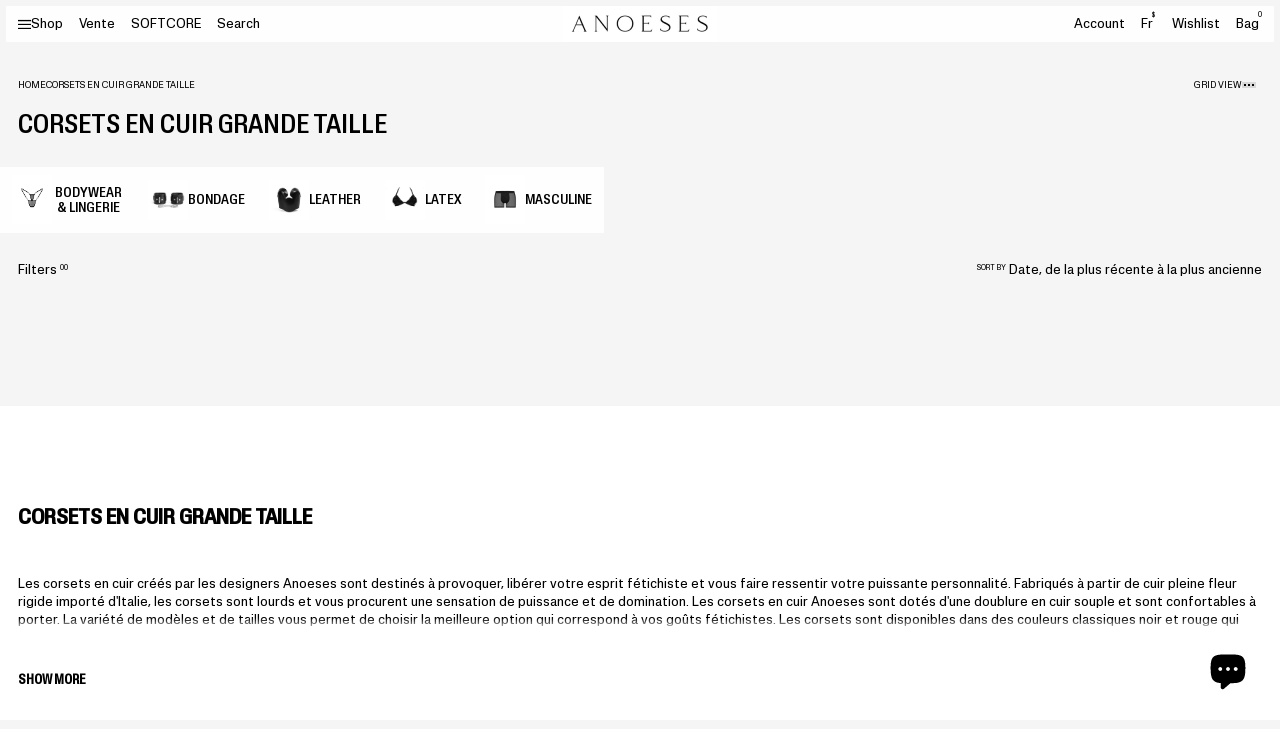

--- FILE ---
content_type: text/html; charset=utf-8
request_url: https://anoeses.com/fr/collections/plus-size-leather-corsets?page=2
body_size: 38911
content:
<!doctype html>
<html lang="fr">
<head>
  <meta charset="utf-8">
  <meta http-equiv="X-UA-Compatible" content="IE=edge">
  <meta name="viewport" content="width=device-width, initial-scale=1">
  <meta name="format-detection" content="telephone=no">
  <meta name="theme-color" content="#fff">
  <link rel="canonical" href="https://anoeses.com/fr/collections/plus-size-leather-corsets?page=2">
  <link rel="preconnect" href="https://cdn.shopify.com" crossorigin>
  <meta name="facebook-domain-verification" content="rf74mcc4ptsxyp6ecb60fdljdorudl" />
  <script src="https://analytics.ahrefs.com/analytics.js" data-key="z/NG7dnYzmgmAicEGcuK/g" async></script>
  <title>
    Corsets en cuir de luxe grande taille - Anoeses
 &ndash; Page 2 &ndash; ANOESES</title>
    <meta name="description" content="Achetez un corset italien sexy en cuir grande taille sur Anoeses. Profitez d&#39;un design élégant, d&#39;une qualité supérieure, d&#39;une durabilité suprême et de couleurs vives.">
  <meta name="keywords" content="">
    <link rel="shortcut icon" href="//anoeses.com/cdn/shop/files/photo_2024-07-31_17-03-14.jpg?crop=center&height=32&v=1722434694&width=32" type="image/x-icon">
    <link rel="icon" href="//anoeses.com/cdn/shop/files/photo_2024-07-31_17-03-14.jpg?crop=center&height=32&v=1722434694&width=32" type="image/x-icon">
  

<meta property="og:site_name" content="ANOESES">
<meta property="og:url" content="https://anoeses.com/fr/collections/plus-size-leather-corsets?page=2">
<meta property="og:title" content="Corsets en cuir de luxe grande taille - Anoeses">
<meta property="og:type" content="website">
<meta property="og:description" content="Achetez un corset italien sexy en cuir grande taille sur Anoeses. Profitez d&#39;un design élégant, d&#39;une qualité supérieure, d&#39;une durabilité suprême et de couleurs vives."><meta name="twitter:site" content="@https://x.com/anoeses"><meta name="twitter:card" content="summary_large_image">
<meta name="twitter:title" content="Corsets en cuir de luxe grande taille - Anoeses">
<meta name="twitter:description" content="Achetez un corset italien sexy en cuir grande taille sur Anoeses. Profitez d&#39;un design élégant, d&#39;une qualité supérieure, d&#39;une durabilité suprême et de couleurs vives.">


  <link rel="preconnect" href="//anoeses.com/cdn/shop/t/29/assets/Font-en.css?v=89817344588752393941721378004" crossorigin />
<link rel="preload" as="style" href="//anoeses.com/cdn/shop/t/29/assets/Font-en.css?v=89817344588752393941721378004" />
<link
        rel="stylesheet"
        media="print"
        onload="this.onload=null;this.removeAttribute('media');"
        href="//anoeses.com/cdn/shop/t/29/assets/Font-en.css?v=89817344588752393941721378004"
/>

<link rel="preconnect" href="//anoeses.com/cdn/shop/t/29/assets/Font-uk.css?v=157455626531583865881721378004" crossorigin />
<link rel="preload" as="style" href="//anoeses.com/cdn/shop/t/29/assets/Font-uk.css?v=157455626531583865881721378004" />
<link
        rel="stylesheet"
        media="print"
        onload="this.onload=null;this.removeAttribute('media');"
        href="//anoeses.com/cdn/shop/t/29/assets/Font-uk.css?v=157455626531583865881721378004"
/>

<link rel="preconnect" href="//anoeses.com/cdn/shop/t/29/assets/svgfont.css?v=39470356837756460071767091551" crossorigin />
<link rel="preload" as="style" href="//anoeses.com/cdn/shop/t/29/assets/svgfont.css?v=39470356837756460071767091551" />
<link
        rel="stylesheet"
        media="print"
        onload="this.onload=null;this.removeAttribute('media');"
        href="//anoeses.com/cdn/shop/t/29/assets/svgfont.css?v=39470356837756460071767091551"
/>
<link
        rel="stylesheet"
        href="https://cdn.jsdelivr.net/npm/swiper@10/swiper-bundle.min.css"
/>
<link
        rel="stylesheet"
        href="https://cdn.jsdelivr.net/npm/@fancyapps/ui@5.0/dist/fancybox/fancybox.css"
/>
<link rel="stylesheet" media="all" href="//anoeses.com/cdn/shop/t/29/assets/libs.css?v=75797359814177604461721640110" />
<link rel="stylesheet" media="all" href="//anoeses.com/cdn/shop/t/29/assets/style.min.css?v=153170494495981268841737360552" />
<link rel="stylesheet" media="all" href="//anoeses.com/cdn/shop/t/29/assets/theme.css?v=122180422178171191161767091548" />
<link rel="stylesheet" media="all" href="//anoeses.com/cdn/shop/t/29/assets/wishlist.css?v=55865076769670998101720776234" />


  
<script>
    function loadSwiperScript() {
        var swiper = document.createElement('script');
        swiper.setAttribute('src',`https://cdn.jsdelivr.net/npm/swiper@10/swiper-bundle.min.js`);
        document.body.appendChild(swiper);
    }
    function loadFancyboxScript() {
        var fancybox = document.createElement('script');
        fancybox.setAttribute('src',`https://cdn.jsdelivr.net/npm/@fancyapps/ui@5.0/dist/fancybox/fancybox.umd.js`);
        document.body.appendChild(fancybox);
    }
    function loadAppScript() {
        setTimeout(function (){
            var appJS = document.createElement('script');
            appJS.setAttribute('src',`//anoeses.com/cdn/shop/t/29/assets/app.min.js?v=122912448175224530541733732133?${Math.random()}`);
            appJS.setAttribute("defer", "defer");
            document.body.appendChild(appJS);
        },100)
    }
    function loadThemeScript() {
        setTimeout(function (){
            var themeJS = document.createElement('script');
            themeJS.setAttribute('src',`//anoeses.com/cdn/shop/t/29/assets/theme.js?v=46525873345390320691730795154?${Math.random()}`);
            themeJS.setAttribute("defer", "defer");
            document.body.appendChild(themeJS);
        },200)
    }
    function loadPredictiveSearchScript() {
        setTimeout(function (){
            var predictiveSearchJS = document.createElement('script');
            predictiveSearchJS.setAttribute('src',`//anoeses.com/cdn/shop/t/29/assets/predictive-search.js?v=145815046356079584751721637427`);
            predictiveSearchJS.setAttribute("defer", "defer");
            document.body.appendChild(predictiveSearchJS);
        },200)
    }
    function loadLocalizationFormScript() {
        setTimeout(function (){
            var localizationFormJS = document.createElement('script');
            localizationFormJS.setAttribute('src',`//anoeses.com/cdn/shop/t/29/assets/localization-form.js?v=3151300572709372311723791951`);
            localizationFormJS.setAttribute("defer", "defer");
            document.body.appendChild(localizationFormJS);
        },200)
    }
    function loadCustomerScript() {
        setTimeout(function (){
            var customerJS = document.createElement('script');
            customerJS.setAttribute('src',`//anoeses.com/cdn/shop/t/29/assets/customer.js?v=8917897133002107101719928278`);
            customerJS.setAttribute("defer", "defer");
            document.body.appendChild(customerJS);
        },200)
    }

    function setVideoFrames() {


    }
    function _loadDelayedScripts() {
        var loaded = false;
        const timeoutScript = setTimeout(function (){
            loadSwiperScript();
            loadFancyboxScript();
            loadAppScript();
            loadThemeScript();
            loadPredictiveSearchScript();
            loadLocalizationFormScript();
            
            setVideoFrames();
            document.body.removeEventListener('mousemove', loadScriptsOnInteraction);
            document.body.removeEventListener('touchstart', loadScriptsOnInteraction);
            document.body.removeEventListener('click', loadScriptsOnInteraction);
        }, 1000);
        function loadScriptsOnInteraction() {
            if (loaded) {
                return;
            }
            document.body.removeEventListener('mousemove', loadScriptsOnInteraction);
            document.body.removeEventListener('touchstart', loadScriptsOnInteraction);
            document.body.removeEventListener('click', loadScriptsOnInteraction);
            loaded = true;

            loadSwiperScript();
            loadFancyboxScript();
            loadAppScript();
            loadThemeScript();
            loadPredictiveSearchScript();
            loadLocalizationFormScript();
            
            setVideoFrames();
            const eventLoad = new Event('document-action');
            document.dispatchEvent(eventLoad);
            clearTimeout(timeoutScript);
        }
        document.body.addEventListener('mousemove', loadScriptsOnInteraction);
        document.body.addEventListener('touchstart', loadScriptsOnInteraction);
        document.body.addEventListener('click', loadScriptsOnInteraction);
    }
    setTimeout(function (){
        _loadDelayedScripts();
    }, 200)

    function getFontByLang() {
        let htmlLang = document.documentElement.lang;
        let mainFontVar = "--mainFontName-default";
        let additionalFontVar = "--additionalFontName-default";
        if (htmlLang === "uk") {
            mainFontVar = "--mainFontName-uk";
            additionalFontVar = "--additionalFontName-uk";
        }

        // Застосовуємо нові значення змінних CSS
        document.documentElement.style.setProperty("--mainFontName", "var(" + mainFontVar + ")");
        document.documentElement.style.setProperty("--additionalFontName", "var(" + additionalFontVar + ")");
    }
    getFontByLang();
</script>






  <script>window.performance && window.performance.mark && window.performance.mark('shopify.content_for_header.start');</script><meta name="google-site-verification" content="YTR9zb1qA2J8Oqd9PzKHoSqoEFQcgeNEpZXRIeOMlSE">
<meta name="facebook-domain-verification" content="c808nc9bm1lbpetw7dqj26m4i4v9au">
<meta id="shopify-digital-wallet" name="shopify-digital-wallet" content="/9033875552/digital_wallets/dialog">
<meta name="shopify-checkout-api-token" content="c51dce7afa14ccd3196327d59f62917d">
<meta id="in-context-paypal-metadata" data-shop-id="9033875552" data-venmo-supported="true" data-environment="production" data-locale="fr_FR" data-paypal-v4="true" data-currency="USD">
<link rel="alternate" type="application/atom+xml" title="Feed" href="/fr/collections/plus-size-leather-corsets.atom" />
<link rel="prev" href="/fr/collections/plus-size-leather-corsets?page=1">
<link rel="alternate" hreflang="x-default" href="https://anoeses.com/collections/plus-size-leather-corsets?page=2">
<link rel="alternate" hreflang="en" href="https://anoeses.com/collections/plus-size-leather-corsets?page=2">
<link rel="alternate" hreflang="nl" href="https://anoeses.com/nl/collections/plus-size-leather-corsets?page=2">
<link rel="alternate" hreflang="es" href="https://anoeses.com/es/collections/plus-size-leather-corsets?page=2">
<link rel="alternate" hreflang="da" href="https://anoeses.com/da/collections/plus-size-leather-corsets?page=2">
<link rel="alternate" hreflang="it" href="https://anoeses.com/it/collections/corsetti-in-pelle-taglie-forti?page=2">
<link rel="alternate" hreflang="ja" href="https://anoeses.com/ja/collections/plus-size-leather-corsets?page=2">
<link rel="alternate" hreflang="no" href="https://anoeses.com/no/collections/plus-size-leather-corsets?page=2">
<link rel="alternate" hreflang="sv" href="https://anoeses.com/sv/collections/plus-size-leather-corsets?page=2">
<link rel="alternate" hreflang="ko" href="https://anoeses.com/ko/collections/plus-size-leather-corsets?page=2">
<link rel="alternate" hreflang="fr" href="https://anoeses.com/fr/collections/plus-size-leather-corsets?page=2">
<link rel="alternate" hreflang="de" href="https://anoeses.com/de/collections/plus-size-leather-corsets?page=2">
<link rel="alternate" hreflang="en-UA" href="https://anoeses.com/en-ua/collections/plus-size-leather-corsets?page=2">
<link rel="alternate" hreflang="en-FR" href="https://anoeses.com/en-fr/collections/plus-size-leather-corsets?page=2">
<link rel="alternate" hreflang="fr-FR" href="https://anoeses.com/fr-fr/collections/plus-size-leather-corsets?page=2">
<link rel="alternate" hreflang="en-DE" href="https://anoeses.com/en-de/collections/plus-size-leather-corsets?page=2">
<link rel="alternate" hreflang="de-DE" href="https://anoeses.com/de-de/collections/plus-size-leather-corsets?page=2">
<link rel="alternate" hreflang="en-CA" href="https://anoeses.com/en-ca/collections/plus-size-leather-corsets?page=2">
<link rel="alternate" hreflang="fr-CA" href="https://anoeses.com/fr-ca/collections/plus-size-leather-corsets?page=2">
<link rel="alternate" hreflang="en-AU" href="https://anoeses.com/en-au/collections/plus-size-leather-corsets?page=2">
<link rel="alternate" hreflang="en-GB" href="https://anoeses.com/en-gb/collections/plus-size-leather-corsets?page=2">
<link rel="alternate" hreflang="en-NL" href="https://anoeses.com/en-nl/collections/plus-size-leather-corsets?page=2">
<link rel="alternate" hreflang="fr-NL" href="https://anoeses.com/fr-nl/collections/plus-size-leather-corsets?page=2">
<link rel="alternate" hreflang="nl-NL" href="https://anoeses.com/nl-nl/collections/plus-size-leather-corsets?page=2">
<link rel="alternate" hreflang="en-CH" href="https://anoeses.com/en-ch/collections/plus-size-leather-corsets?page=2">
<link rel="alternate" hreflang="fr-CH" href="https://anoeses.com/fr-ch/collections/plus-size-leather-corsets?page=2">
<link rel="alternate" hreflang="de-CH" href="https://anoeses.com/de-ch/collections/plus-size-leather-corsets?page=2">
<link rel="alternate" hreflang="en-ES" href="https://anoeses.com/en-es/collections/plus-size-leather-corsets?page=2">
<link rel="alternate" hreflang="es-ES" href="https://anoeses.com/es-es/collections/plus-size-leather-corsets?page=2">
<link rel="alternate" hreflang="en-BE" href="https://anoeses.com/en-be/collections/plus-size-leather-corsets?page=2">
<link rel="alternate" hreflang="fr-BE" href="https://anoeses.com/fr-be/collections/plus-size-leather-corsets?page=2">
<link rel="alternate" hreflang="nl-BE" href="https://anoeses.com/nl-be/collections/plus-size-leather-corsets?page=2">
<link rel="alternate" hreflang="de-BE" href="https://anoeses.com/de-be/collections/plus-size-leather-corsets?page=2">
<link rel="alternate" type="application/json+oembed" href="https://anoeses.com/fr/collections/plus-size-leather-corsets.oembed?page=2">
<script async="async" src="/checkouts/internal/preloads.js?locale=fr-US"></script>
<script id="shopify-features" type="application/json">{"accessToken":"c51dce7afa14ccd3196327d59f62917d","betas":["rich-media-storefront-analytics"],"domain":"anoeses.com","predictiveSearch":true,"shopId":9033875552,"locale":"fr"}</script>
<script>var Shopify = Shopify || {};
Shopify.shop = "s39-store.myshopify.com";
Shopify.locale = "fr";
Shopify.currency = {"active":"USD","rate":"1.0"};
Shopify.country = "US";
Shopify.theme = {"name":"anoeses","id":141119357155,"schema_name":"Custom WSS theme","schema_version":"1.0.0","theme_store_id":null,"role":"main"};
Shopify.theme.handle = "null";
Shopify.theme.style = {"id":null,"handle":null};
Shopify.cdnHost = "anoeses.com/cdn";
Shopify.routes = Shopify.routes || {};
Shopify.routes.root = "/fr/";</script>
<script type="module">!function(o){(o.Shopify=o.Shopify||{}).modules=!0}(window);</script>
<script>!function(o){function n(){var o=[];function n(){o.push(Array.prototype.slice.apply(arguments))}return n.q=o,n}var t=o.Shopify=o.Shopify||{};t.loadFeatures=n(),t.autoloadFeatures=n()}(window);</script>
<script id="shop-js-analytics" type="application/json">{"pageType":"collection"}</script>
<script defer="defer" async type="module" src="//anoeses.com/cdn/shopifycloud/shop-js/modules/v2/client.init-shop-cart-sync_XvpUV7qp.fr.esm.js"></script>
<script defer="defer" async type="module" src="//anoeses.com/cdn/shopifycloud/shop-js/modules/v2/chunk.common_C2xzKNNs.esm.js"></script>
<script type="module">
  await import("//anoeses.com/cdn/shopifycloud/shop-js/modules/v2/client.init-shop-cart-sync_XvpUV7qp.fr.esm.js");
await import("//anoeses.com/cdn/shopifycloud/shop-js/modules/v2/chunk.common_C2xzKNNs.esm.js");

  window.Shopify.SignInWithShop?.initShopCartSync?.({"fedCMEnabled":true,"windoidEnabled":true});

</script>
<script>(function() {
  var isLoaded = false;
  function asyncLoad() {
    if (isLoaded) return;
    isLoaded = true;
    var urls = ["https:\/\/cdncozyantitheft.addons.business\/js\/script_tags\/s39-store\/F0nRDsnaAVBQURcm0fqqFvdeCC3jOIYh.js?shop=s39-store.myshopify.com","https:\/\/cdn.shopify.com\/s\/files\/1\/0090\/3387\/5552\/t\/23\/assets\/booster_eu_cookie_9033875552.js?v=1679316840\u0026shop=s39-store.myshopify.com","https:\/\/s3.eu-west-1.amazonaws.com\/production-klarna-il-shopify-osm\/440418a345b836e034d7fd0c7b501d13e72636f1\/s39-store.myshopify.com-1724329726181.js?shop=s39-store.myshopify.com"];
    for (var i = 0; i < urls.length; i++) {
      var s = document.createElement('script');
      s.type = 'text/javascript';
      s.async = true;
      s.src = urls[i];
      var x = document.getElementsByTagName('script')[0];
      x.parentNode.insertBefore(s, x);
    }
  };
  if(window.attachEvent) {
    window.attachEvent('onload', asyncLoad);
  } else {
    window.addEventListener('load', asyncLoad, false);
  }
})();</script>
<script id="__st">var __st={"a":9033875552,"offset":-18000,"reqid":"c57a1ec8-7cbc-47d5-9e1d-ae6b105299d7-1768759120","pageurl":"anoeses.com\/fr\/collections\/plus-size-leather-corsets?page=2","u":"3b34a3c4d2d0","p":"collection","rtyp":"collection","rid":411822129379};</script>
<script>window.ShopifyPaypalV4VisibilityTracking = true;</script>
<script id="form-persister">!function(){'use strict';const t='contact',e='new_comment',n=[[t,t],['blogs',e],['comments',e],[t,'customer']],o='password',r='form_key',c=['recaptcha-v3-token','g-recaptcha-response','h-captcha-response',o],s=()=>{try{return window.sessionStorage}catch{return}},i='__shopify_v',u=t=>t.elements[r],a=function(){const t=[...n].map((([t,e])=>`form[action*='/${t}']:not([data-nocaptcha='true']) input[name='form_type'][value='${e}']`)).join(',');var e;return e=t,()=>e?[...document.querySelectorAll(e)].map((t=>t.form)):[]}();function m(t){const e=u(t);a().includes(t)&&(!e||!e.value)&&function(t){try{if(!s())return;!function(t){const e=s();if(!e)return;const n=u(t);if(!n)return;const o=n.value;o&&e.removeItem(o)}(t);const e=Array.from(Array(32),(()=>Math.random().toString(36)[2])).join('');!function(t,e){u(t)||t.append(Object.assign(document.createElement('input'),{type:'hidden',name:r})),t.elements[r].value=e}(t,e),function(t,e){const n=s();if(!n)return;const r=[...t.querySelectorAll(`input[type='${o}']`)].map((({name:t})=>t)),u=[...c,...r],a={};for(const[o,c]of new FormData(t).entries())u.includes(o)||(a[o]=c);n.setItem(e,JSON.stringify({[i]:1,action:t.action,data:a}))}(t,e)}catch(e){console.error('failed to persist form',e)}}(t)}const f=t=>{if('true'===t.dataset.persistBound)return;const e=function(t,e){const n=function(t){return'function'==typeof t.submit?t.submit:HTMLFormElement.prototype.submit}(t).bind(t);return function(){let t;return()=>{t||(t=!0,(()=>{try{e(),n()}catch(t){(t=>{console.error('form submit failed',t)})(t)}})(),setTimeout((()=>t=!1),250))}}()}(t,(()=>{m(t)}));!function(t,e){if('function'==typeof t.submit&&'function'==typeof e)try{t.submit=e}catch{}}(t,e),t.addEventListener('submit',(t=>{t.preventDefault(),e()})),t.dataset.persistBound='true'};!function(){function t(t){const e=(t=>{const e=t.target;return e instanceof HTMLFormElement?e:e&&e.form})(t);e&&m(e)}document.addEventListener('submit',t),document.addEventListener('DOMContentLoaded',(()=>{const e=a();for(const t of e)f(t);var n;n=document.body,new window.MutationObserver((t=>{for(const e of t)if('childList'===e.type&&e.addedNodes.length)for(const t of e.addedNodes)1===t.nodeType&&'FORM'===t.tagName&&a().includes(t)&&f(t)})).observe(n,{childList:!0,subtree:!0,attributes:!1}),document.removeEventListener('submit',t)}))}()}();</script>
<script integrity="sha256-4kQ18oKyAcykRKYeNunJcIwy7WH5gtpwJnB7kiuLZ1E=" data-source-attribution="shopify.loadfeatures" defer="defer" src="//anoeses.com/cdn/shopifycloud/storefront/assets/storefront/load_feature-a0a9edcb.js" crossorigin="anonymous"></script>
<script data-source-attribution="shopify.dynamic_checkout.dynamic.init">var Shopify=Shopify||{};Shopify.PaymentButton=Shopify.PaymentButton||{isStorefrontPortableWallets:!0,init:function(){window.Shopify.PaymentButton.init=function(){};var t=document.createElement("script");t.src="https://anoeses.com/cdn/shopifycloud/portable-wallets/latest/portable-wallets.fr.js",t.type="module",document.head.appendChild(t)}};
</script>
<script data-source-attribution="shopify.dynamic_checkout.buyer_consent">
  function portableWalletsHideBuyerConsent(e){var t=document.getElementById("shopify-buyer-consent"),n=document.getElementById("shopify-subscription-policy-button");t&&n&&(t.classList.add("hidden"),t.setAttribute("aria-hidden","true"),n.removeEventListener("click",e))}function portableWalletsShowBuyerConsent(e){var t=document.getElementById("shopify-buyer-consent"),n=document.getElementById("shopify-subscription-policy-button");t&&n&&(t.classList.remove("hidden"),t.removeAttribute("aria-hidden"),n.addEventListener("click",e))}window.Shopify?.PaymentButton&&(window.Shopify.PaymentButton.hideBuyerConsent=portableWalletsHideBuyerConsent,window.Shopify.PaymentButton.showBuyerConsent=portableWalletsShowBuyerConsent);
</script>
<script data-source-attribution="shopify.dynamic_checkout.cart.bootstrap">document.addEventListener("DOMContentLoaded",(function(){function t(){return document.querySelector("shopify-accelerated-checkout-cart, shopify-accelerated-checkout")}if(t())Shopify.PaymentButton.init();else{new MutationObserver((function(e,n){t()&&(Shopify.PaymentButton.init(),n.disconnect())})).observe(document.body,{childList:!0,subtree:!0})}}));
</script>
<script id='scb4127' type='text/javascript' async='' src='https://anoeses.com/cdn/shopifycloud/privacy-banner/storefront-banner.js'></script><link id="shopify-accelerated-checkout-styles" rel="stylesheet" media="screen" href="https://anoeses.com/cdn/shopifycloud/portable-wallets/latest/accelerated-checkout-backwards-compat.css" crossorigin="anonymous">
<style id="shopify-accelerated-checkout-cart">
        #shopify-buyer-consent {
  margin-top: 1em;
  display: inline-block;
  width: 100%;
}

#shopify-buyer-consent.hidden {
  display: none;
}

#shopify-subscription-policy-button {
  background: none;
  border: none;
  padding: 0;
  text-decoration: underline;
  font-size: inherit;
  cursor: pointer;
}

#shopify-subscription-policy-button::before {
  box-shadow: none;
}

      </style>

<script>window.performance && window.performance.mark && window.performance.mark('shopify.content_for_header.end');</script>



  <!-- MUSH REFERRAL -->
    <script>
      const urlParams = new URLSearchParams(window.location.search);
      const queryMushref = urlParams.get('mushref');
      const localMushref = localStorage.getItem('mushref')
      const mushref = queryMushref !== null ? queryMushref : localMushref;
      localStorage.setItem('mushref', mushref)
      console.log('mushref', mushref)

      function updateCartAttributes(attributes) {
        return fetch('/cart/update.js', {
            method: 'POST',
            headers: {
              'Content-Type': 'application/json',
            },
            body: JSON.stringify({
              attributes: attributes
            })
          })
          .then(response => response.json())
          .then(data => {
            console.log('Cart attributes updated successfully:', data);
            return data;
          })
          .catch(error => {
            console.error('Error updating cart attributes:', error);
            throw error;
          });
      }

      console.log("BEFORE IF")
      if (mushref !== null && mushref !== "null" && mushref) {
        console.log("ADDING mushref TO CART")

        const attributes = {
          mushref
        };

        updateCartAttributes(attributes)
          .then(updatedCart => {
            // Handle the updated cart data
            console.log('Updated cart:', updatedCart);
          })
          .catch(error => {
            // Handle any errors
            console.error('Failed to update cart attributes:', error);
          });
      }
    </script>    
<!-- BEGIN app block: shopify://apps/geo-pro-geolocation/blocks/geopro/16fc5313-7aee-4e90-ac95-f50fc7c8b657 --><!-- This snippet is used to load Geo:Pro data on the storefront -->
<meta class='geo-ip' content='[base64]'>
<!-- This snippet initializes the plugin -->
<script async>
  try {
    const loadGeoPro=()=>{let e=e=>{if(!e||e.isCrawler||"success"!==e.message){window.geopro_cancel="1";return}let o=e.isAdmin?"el-geoip-location-admin":"el-geoip-location",s=Date.now()+864e5;localStorage.setItem(o,JSON.stringify({value:e.data,expires:s})),e.isAdmin&&localStorage.setItem("el-geoip-admin",JSON.stringify({value:"1",expires:s}))},o=new XMLHttpRequest;o.open("GET","https://geo.geoproapp.com?x-api-key=91e359ab7-2b63-539e-1de2-c4bf731367a7",!0),o.responseType="json",o.onload=()=>e(200===o.status?o.response:null),o.send()},load=!["el-geoip-location-admin","el-geoip-location"].some(e=>{try{let o=JSON.parse(localStorage.getItem(e));return o&&o.expires>Date.now()}catch(s){return!1}});load&&loadGeoPro();
  } catch(e) {
    console.warn('Geo:Pro error', e);
    window.geopro_cancel = '1';
  }
</script>
<script src="https://cdn.shopify.com/extensions/019b746b-26da-7a64-a671-397924f34f11/easylocation-195/assets/easylocation-storefront.min.js" type="text/javascript" async></script>


<!-- END app block --><!-- BEGIN app block: shopify://apps/lookfy-gallery/blocks/app-embed/596af5f6-9933-4730-95c2-f7d8d52a0c3e --><!-- BEGIN app snippet: javascript -->
<script type="text/javascript">
window.lfPageType??="collection";
window.lfPageId??="";
window.lfHandle??="collections/collections";
window.lfShopID??="9033875552";
window.lfShopUrl??="https://anoeses.com";
window.lfIsoCode??="fr";
window.lfCountry??="fr";
window.lfLanguages??=[{"shop_locale":{"locale":"en","enabled":true,"primary":true,"published":true}},{"shop_locale":{"locale":"nl","enabled":true,"primary":false,"published":true}},{"shop_locale":{"locale":"es","enabled":true,"primary":false,"published":true}},{"shop_locale":{"locale":"da","enabled":true,"primary":false,"published":true}},{"shop_locale":{"locale":"it","enabled":true,"primary":false,"published":true}},{"shop_locale":{"locale":"ja","enabled":true,"primary":false,"published":true}},{"shop_locale":{"locale":"no","enabled":true,"primary":false,"published":true}},{"shop_locale":{"locale":"sv","enabled":true,"primary":false,"published":true}},{"shop_locale":{"locale":"ko","enabled":true,"primary":false,"published":true}},{"shop_locale":{"locale":"fr","enabled":true,"primary":false,"published":true}},{"shop_locale":{"locale":"de","enabled":true,"primary":false,"published":true}}];
window.lfCurrencyFormat??="${{amount_no_decimals}} USD";
window.lfMoneyFormat??="${{amount_no_decimals}}";
window.lfCartAdd??="/fr/cart/add";
window.lfCartUrl??="/fr/cart";
window.lfShopLang??={"sale":"Sale","sold_out":"Sold Out","load_more":"Load More","add_to_cart":"Add to Cart","description":"Description","in_this_photo":"In this photo","shop_the_look":"Shop the look","badge_discount":"Off","choose_options":"Choose Options","add_all_to_cart":"Add All to Cart","view_full_details":"View Full Details","add_to_cart_select":"Select {attribute_label}"};
window.lfShopTrans??=null;
window.lfCustomJs??=null;
window.lfCustomCss??=null;
window.lfPopupCss??=null;
window.lfTooltipPosition??="normal";
window.lfPlan??="starter";
window.lfPlanDev??="";
window.lfHeading??=null;
window.lfStlFont??=null;
window.lfLibs??={};
</script><style data-shopify>


</style><!-- END app snippet -->
<!-- END app block --><!-- BEGIN app block: shopify://apps/instafeed/blocks/head-block/c447db20-095d-4a10-9725-b5977662c9d5 --><link rel="preconnect" href="https://cdn.nfcube.com/">
<link rel="preconnect" href="https://scontent.cdninstagram.com/">


  <script>
    document.addEventListener('DOMContentLoaded', function () {
      let instafeedScript = document.createElement('script');

      
        instafeedScript.src = 'https://cdn.nfcube.com/instafeed-ae856087684ac0501bdd476f2b6b0552.js';
      

      document.body.appendChild(instafeedScript);
    });
  </script>





<!-- END app block --><!-- BEGIN app block: shopify://apps/pagefly-page-builder/blocks/app-embed/83e179f7-59a0-4589-8c66-c0dddf959200 -->

<!-- BEGIN app snippet: pagefly-cro-ab-testing-main -->







<script>
  ;(function () {
    const url = new URL(window.location)
    const viewParam = url.searchParams.get('view')
    if (viewParam && viewParam.includes('variant-pf-')) {
      url.searchParams.set('pf_v', viewParam)
      url.searchParams.delete('view')
      window.history.replaceState({}, '', url)
    }
  })()
</script>



<script type='module'>
  
  window.PAGEFLY_CRO = window.PAGEFLY_CRO || {}

  window.PAGEFLY_CRO['data_debug'] = {
    original_template_suffix: "all_collections",
    allow_ab_test: false,
    ab_test_start_time: 0,
    ab_test_end_time: 0,
    today_date_time: 1768759120000,
  }
  window.PAGEFLY_CRO['GA4'] = { enabled: false}
</script>

<!-- END app snippet -->








  <script src='https://cdn.shopify.com/extensions/019bb4f9-aed6-78a3-be91-e9d44663e6bf/pagefly-page-builder-215/assets/pagefly-helper.js' defer='defer'></script>

  <script src='https://cdn.shopify.com/extensions/019bb4f9-aed6-78a3-be91-e9d44663e6bf/pagefly-page-builder-215/assets/pagefly-general-helper.js' defer='defer'></script>

  <script src='https://cdn.shopify.com/extensions/019bb4f9-aed6-78a3-be91-e9d44663e6bf/pagefly-page-builder-215/assets/pagefly-snap-slider.js' defer='defer'></script>

  <script src='https://cdn.shopify.com/extensions/019bb4f9-aed6-78a3-be91-e9d44663e6bf/pagefly-page-builder-215/assets/pagefly-slideshow-v3.js' defer='defer'></script>

  <script src='https://cdn.shopify.com/extensions/019bb4f9-aed6-78a3-be91-e9d44663e6bf/pagefly-page-builder-215/assets/pagefly-slideshow-v4.js' defer='defer'></script>

  <script src='https://cdn.shopify.com/extensions/019bb4f9-aed6-78a3-be91-e9d44663e6bf/pagefly-page-builder-215/assets/pagefly-glider.js' defer='defer'></script>

  <script src='https://cdn.shopify.com/extensions/019bb4f9-aed6-78a3-be91-e9d44663e6bf/pagefly-page-builder-215/assets/pagefly-slideshow-v1-v2.js' defer='defer'></script>

  <script src='https://cdn.shopify.com/extensions/019bb4f9-aed6-78a3-be91-e9d44663e6bf/pagefly-page-builder-215/assets/pagefly-product-media.js' defer='defer'></script>

  <script src='https://cdn.shopify.com/extensions/019bb4f9-aed6-78a3-be91-e9d44663e6bf/pagefly-page-builder-215/assets/pagefly-product.js' defer='defer'></script>


<script id='pagefly-helper-data' type='application/json'>
  {
    "page_optimization": {
      "assets_prefetching": false
    },
    "elements_asset_mapper": {
      "Accordion": "https://cdn.shopify.com/extensions/019bb4f9-aed6-78a3-be91-e9d44663e6bf/pagefly-page-builder-215/assets/pagefly-accordion.js",
      "Accordion3": "https://cdn.shopify.com/extensions/019bb4f9-aed6-78a3-be91-e9d44663e6bf/pagefly-page-builder-215/assets/pagefly-accordion3.js",
      "CountDown": "https://cdn.shopify.com/extensions/019bb4f9-aed6-78a3-be91-e9d44663e6bf/pagefly-page-builder-215/assets/pagefly-countdown.js",
      "GMap1": "https://cdn.shopify.com/extensions/019bb4f9-aed6-78a3-be91-e9d44663e6bf/pagefly-page-builder-215/assets/pagefly-gmap.js",
      "GMap2": "https://cdn.shopify.com/extensions/019bb4f9-aed6-78a3-be91-e9d44663e6bf/pagefly-page-builder-215/assets/pagefly-gmap.js",
      "GMapBasicV2": "https://cdn.shopify.com/extensions/019bb4f9-aed6-78a3-be91-e9d44663e6bf/pagefly-page-builder-215/assets/pagefly-gmap.js",
      "GMapAdvancedV2": "https://cdn.shopify.com/extensions/019bb4f9-aed6-78a3-be91-e9d44663e6bf/pagefly-page-builder-215/assets/pagefly-gmap.js",
      "HTML.Video": "https://cdn.shopify.com/extensions/019bb4f9-aed6-78a3-be91-e9d44663e6bf/pagefly-page-builder-215/assets/pagefly-htmlvideo.js",
      "HTML.Video2": "https://cdn.shopify.com/extensions/019bb4f9-aed6-78a3-be91-e9d44663e6bf/pagefly-page-builder-215/assets/pagefly-htmlvideo2.js",
      "HTML.Video3": "https://cdn.shopify.com/extensions/019bb4f9-aed6-78a3-be91-e9d44663e6bf/pagefly-page-builder-215/assets/pagefly-htmlvideo2.js",
      "BackgroundVideo": "https://cdn.shopify.com/extensions/019bb4f9-aed6-78a3-be91-e9d44663e6bf/pagefly-page-builder-215/assets/pagefly-htmlvideo2.js",
      "Instagram": "https://cdn.shopify.com/extensions/019bb4f9-aed6-78a3-be91-e9d44663e6bf/pagefly-page-builder-215/assets/pagefly-instagram.js",
      "Instagram2": "https://cdn.shopify.com/extensions/019bb4f9-aed6-78a3-be91-e9d44663e6bf/pagefly-page-builder-215/assets/pagefly-instagram.js",
      "Insta3": "https://cdn.shopify.com/extensions/019bb4f9-aed6-78a3-be91-e9d44663e6bf/pagefly-page-builder-215/assets/pagefly-instagram3.js",
      "Tabs": "https://cdn.shopify.com/extensions/019bb4f9-aed6-78a3-be91-e9d44663e6bf/pagefly-page-builder-215/assets/pagefly-tab.js",
      "Tabs3": "https://cdn.shopify.com/extensions/019bb4f9-aed6-78a3-be91-e9d44663e6bf/pagefly-page-builder-215/assets/pagefly-tab3.js",
      "ProductBox": "https://cdn.shopify.com/extensions/019bb4f9-aed6-78a3-be91-e9d44663e6bf/pagefly-page-builder-215/assets/pagefly-cart.js",
      "FBPageBox2": "https://cdn.shopify.com/extensions/019bb4f9-aed6-78a3-be91-e9d44663e6bf/pagefly-page-builder-215/assets/pagefly-facebook.js",
      "FBLikeButton2": "https://cdn.shopify.com/extensions/019bb4f9-aed6-78a3-be91-e9d44663e6bf/pagefly-page-builder-215/assets/pagefly-facebook.js",
      "TwitterFeed2": "https://cdn.shopify.com/extensions/019bb4f9-aed6-78a3-be91-e9d44663e6bf/pagefly-page-builder-215/assets/pagefly-twitter.js",
      "Paragraph4": "https://cdn.shopify.com/extensions/019bb4f9-aed6-78a3-be91-e9d44663e6bf/pagefly-page-builder-215/assets/pagefly-paragraph4.js",

      "AliReviews": "https://cdn.shopify.com/extensions/019bb4f9-aed6-78a3-be91-e9d44663e6bf/pagefly-page-builder-215/assets/pagefly-3rd-elements.js",
      "BackInStock": "https://cdn.shopify.com/extensions/019bb4f9-aed6-78a3-be91-e9d44663e6bf/pagefly-page-builder-215/assets/pagefly-3rd-elements.js",
      "GloboBackInStock": "https://cdn.shopify.com/extensions/019bb4f9-aed6-78a3-be91-e9d44663e6bf/pagefly-page-builder-215/assets/pagefly-3rd-elements.js",
      "GrowaveWishlist": "https://cdn.shopify.com/extensions/019bb4f9-aed6-78a3-be91-e9d44663e6bf/pagefly-page-builder-215/assets/pagefly-3rd-elements.js",
      "InfiniteOptionsShopPad": "https://cdn.shopify.com/extensions/019bb4f9-aed6-78a3-be91-e9d44663e6bf/pagefly-page-builder-215/assets/pagefly-3rd-elements.js",
      "InkybayProductPersonalizer": "https://cdn.shopify.com/extensions/019bb4f9-aed6-78a3-be91-e9d44663e6bf/pagefly-page-builder-215/assets/pagefly-3rd-elements.js",
      "LimeSpot": "https://cdn.shopify.com/extensions/019bb4f9-aed6-78a3-be91-e9d44663e6bf/pagefly-page-builder-215/assets/pagefly-3rd-elements.js",
      "Loox": "https://cdn.shopify.com/extensions/019bb4f9-aed6-78a3-be91-e9d44663e6bf/pagefly-page-builder-215/assets/pagefly-3rd-elements.js",
      "Opinew": "https://cdn.shopify.com/extensions/019bb4f9-aed6-78a3-be91-e9d44663e6bf/pagefly-page-builder-215/assets/pagefly-3rd-elements.js",
      "Powr": "https://cdn.shopify.com/extensions/019bb4f9-aed6-78a3-be91-e9d44663e6bf/pagefly-page-builder-215/assets/pagefly-3rd-elements.js",
      "ProductReviews": "https://cdn.shopify.com/extensions/019bb4f9-aed6-78a3-be91-e9d44663e6bf/pagefly-page-builder-215/assets/pagefly-3rd-elements.js",
      "PushOwl": "https://cdn.shopify.com/extensions/019bb4f9-aed6-78a3-be91-e9d44663e6bf/pagefly-page-builder-215/assets/pagefly-3rd-elements.js",
      "ReCharge": "https://cdn.shopify.com/extensions/019bb4f9-aed6-78a3-be91-e9d44663e6bf/pagefly-page-builder-215/assets/pagefly-3rd-elements.js",
      "Rivyo": "https://cdn.shopify.com/extensions/019bb4f9-aed6-78a3-be91-e9d44663e6bf/pagefly-page-builder-215/assets/pagefly-3rd-elements.js",
      "TrackingMore": "https://cdn.shopify.com/extensions/019bb4f9-aed6-78a3-be91-e9d44663e6bf/pagefly-page-builder-215/assets/pagefly-3rd-elements.js",
      "Vitals": "https://cdn.shopify.com/extensions/019bb4f9-aed6-78a3-be91-e9d44663e6bf/pagefly-page-builder-215/assets/pagefly-3rd-elements.js",
      "Wiser": "https://cdn.shopify.com/extensions/019bb4f9-aed6-78a3-be91-e9d44663e6bf/pagefly-page-builder-215/assets/pagefly-3rd-elements.js"
    },
    "custom_elements_mapper": {
      "pf-click-action-element": "https://cdn.shopify.com/extensions/019bb4f9-aed6-78a3-be91-e9d44663e6bf/pagefly-page-builder-215/assets/pagefly-click-action-element.js",
      "pf-dialog-element": "https://cdn.shopify.com/extensions/019bb4f9-aed6-78a3-be91-e9d44663e6bf/pagefly-page-builder-215/assets/pagefly-dialog-element.js"
    }
  }
</script>


<!-- END app block --><!-- BEGIN app block: shopify://apps/foxify-page-builder/blocks/app-embed/4e19e422-f550-4994-9ea0-84f23728223d -->


  
  <link rel='preconnect' href='https://fonts.googleapis.com'>
  <link rel='preconnect' href='https://fonts.gstatic.com' crossorigin>
  <link rel='preconnect' href='https://burst.shopifycdn.com' crossorigin>
  <style data-foxify-critical-css>
    .f-app {--f-container-width: 1170px;
        --f-vertical-space: 100px;
    		--f-container-narrow-width: 800px;
    		--f-product-card-radius: 0px;
    		--f-product-card-background-color: none;
    		--f-collection-card-radius: 0px;
    		--f-collection-card-background-color: none;
    		--f-collection-card-image-radius: 0%;
    		--f-article-card-radius: 0px;
    		--f-article-card-background-color: none;}
    .f\:swiper-container:not(.swiper-initialized) .f\:swiper-wrapper {
        flex-flow: row nowrap;
    }
    @media (min-width: 1024px) {
      .f\:swiper-container:not(.swiper-initialized) .f\:swiper-wrapper > .f\:swiper-slide {
        width: calc(100%/var(--swiper-desktop-column, 4));
        flex: 0 0 auto;
      }
    }
    
  </style>

  <script id='foxify-app-settings'>
      var ShopifyRootUrl = "\/fr";
      ShopifyRootUrl = ShopifyRootUrl.endsWith('/') ? ShopifyRootUrl : ShopifyRootUrl + '/';
       window.Foxify = window.Foxify || {}
       window.Foxify.Libs = {}
       Foxify.Settings = {
         waterMark: false,
         templateId: 411822129379,
         templateSuffix: null,
    	   templateVersion: "gen1",
         proxySubpath: "apps\/foxify-preview",
         webPixelAppType: "production",
         isFoxifyPage: true,
         designMode: false,
         isMobile: window.matchMedia('screen and (max-width: 639px)').matches,
         template: "collection",
         currency_code: "USD",
         money_format: "${{amount_no_decimals}}",
         money_with_currency_format: "${{amount_no_decimals}} USD",
         shop_domain: "https:\/\/anoeses.com",
         routes: {
           base_url: window.location.origin + ShopifyRootUrl,
           root: "/fr",
           cart: "/fr/cart",
           cart_add_url: "/fr/cart/add",
           cart_change_url: "/fr/cart/change",
           cart_update_url: "/fr/cart/update",
           predictive_search_url: '/fr/search/suggest'
         },
         locale: {
           current: "fr",
           primary: "en",
         },
         base_url: window.location.origin + ShopifyRootUrl,
         enableAjaxAtc: false
       }
       Foxify.Strings = {
         addToCart: 'Add to cart',
         soldOut: 'Sold out',
         unavailable: 'Unavailable',
         inStock: 'In stock',
         outOfStock: 'Out of stock',
         unitPrice: 'Unit price',
         unitPriceSeparator: 'per',
         itemAddedToCart: '{{ name }} added to cart',
         requiredField: 'Please fill all the required fields (*).',
         savePriceHtml: "Save \u003cspan data-sale-value\u003e{{ amount }}\u003c\/span\u003e"
       };
       Foxify.Extensions = {
         optionsSwatches: {
           enabled: false,
           options: null,
         }
       };
       window.Foxify.Libs = {
         parallax: "https://cdn.shopify.com/extensions/019bb13a-9cec-7ad8-9ece-da4660f0a522/foxify-builder-514/assets/foxify-parallax.js",
         variantPickerGen2: "https://cdn.shopify.com/extensions/019bb13a-9cec-7ad8-9ece-da4660f0a522/foxify-builder-514/assets/variant-picker.gen2.js",
         mediaGalleryGen2: "https://cdn.shopify.com/extensions/019bb13a-9cec-7ad8-9ece-da4660f0a522/foxify-builder-514/assets/media-gallery.gen2.js",
         productGen2Style: "https://cdn.shopify.com/extensions/019bb13a-9cec-7ad8-9ece-da4660f0a522/foxify-builder-514/assets/product.gen2.css",
    }
  </script>





  <link href="https://cdn.shopify.com/extensions/019bb13a-9cec-7ad8-9ece-da4660f0a522/foxify-builder-514/assets/base.gen1.css" as="style" fetchpriority="auto" rel="preload">
  <link href="https://cdn.shopify.com/extensions/019bb13a-9cec-7ad8-9ece-da4660f0a522/foxify-builder-514/assets/grid.gen1.css" as="style" fetchpriority="auto" rel="preload">  
  <link href="https://cdn.shopify.com/extensions/019bb13a-9cec-7ad8-9ece-da4660f0a522/foxify-builder-514/assets/animations.gen1.css" as="style" fetchpriority="auto" rel="preload">

  <link href="//cdn.shopify.com/extensions/019bb13a-9cec-7ad8-9ece-da4660f0a522/foxify-builder-514/assets/base.gen1.css" rel="stylesheet" type="text/css" media="all" />
  <link href="//cdn.shopify.com/extensions/019bb13a-9cec-7ad8-9ece-da4660f0a522/foxify-builder-514/assets/grid.gen1.css" rel="stylesheet" type="text/css" media="all" />  
  <link href="//cdn.shopify.com/extensions/019bb13a-9cec-7ad8-9ece-da4660f0a522/foxify-builder-514/assets/animations.gen1.css" rel="stylesheet" type="text/css" media="all" />
  <link rel='preload' href='https://cdn.shopify.com/extensions/019bb13a-9cec-7ad8-9ece-da4660f0a522/foxify-builder-514/assets/modal-component.gen1.css' as='style' onload="this.onload=null;this.rel='stylesheet'">

  
    
  <link data-foxify rel="stylesheet" href="https://fonts.googleapis.com/css2?family=Inter:wght@400;500&display=swap" />
  <style data-foxify>
    .f-app {--f-gs-accent-1: #222222;--f-gs-accent-2: #ee5d0b;--f-gs-background-1: #ffffff;--f-gs-background-2: #F5F5F5;--f-gs-text-color: #222222;--f-gs-heading-color: #222222;--f-gs-border-color: #ebebeb;--f-gs-light-grey: #e9e9e9;--f-gs-dark-grey: #666666;--f-gs-hot-color: #b62814;--f-gs-mega-title-font-stack: Inter;--f-gs-mega-title-font-size: 64px;--f-gs-mega-title-font-weight: 500;--f-gs-heading-1-font-stack: Inter;--f-gs-heading-1-font-size: 42px;--f-gs-heading-1-font-weight: 500;--f-gs-heading-2-font-stack: Inter;--f-gs-heading-2-font-size: 34px;--f-gs-heading-2-font-weight: 500;--f-gs-heading-3-font-stack: Inter;--f-gs-heading-3-font-size: 26px;--f-gs-heading-3-font-weight: 500;--f-gs-heading-4-font-stack: Inter;--f-gs-heading-4-font-size: 20px;--f-gs-heading-4-font-weight: 500;--f-gs-heading-5-font-stack: Inter;--f-gs-heading-5-font-size: 18px;--f-gs-heading-5-font-weight: 500;--f-gs-heading-6-font-stack: Inter;--f-gs-heading-6-font-size: 15px;--f-gs-body-text-font-stack: Inter;--f-gs-body-text-font-size: 16px;--f-gs-body-text-font-weight: 400;--f-gs-card-title-font-stack: Inter;--f-gs-card-title-font-size: 16px;--f-gs-card-title-font-weight: 400;--f-gs-subheading-font-stack: Inter;--f-gs-subheading-font-size: 14px;--f-gs-subheading-font-weight: 400;--f-gs-caption-font-stack: Inter;--f-gs-caption-font-size: 13px;--f-gs-caption-font-weight: 400;--f-gs-text-link-font-stack: Inter;--f-gs-text-link-font-size: 16px;--f-gs-text-link-font-weight: 400;}
    .f-app .f\:gs-text-link {font-family: Inter;font-weight: 400;
font-size: 16px;
color: var(--f-gs-accent-2);text-decoration-color: #ee5d0b;text-decoration-line: underline;line-height: 26px;
}.f-app .f\:gs-caption {font-family: Inter;font-weight: 400;
font-size: 13px;
line-height: 18px;
}.f-app .f\:gs-subheading {font-family: Inter;font-weight: 400;
font-size: 14px;
text-transform: uppercase;
line-height: 20px;
letter-spacing: 1px;
}.f-app .f\:gs-card-title {font-family: Inter;font-weight: 400;
font-size: 16px;
color: var(--f-gs-heading-color);text-decoration-color: #222222;line-height: 26px;
}.f-app .f\:gs-body-text {font-family: Inter;font-weight: 400;
font-size: 16px;
line-height: 26px;
}.f-app .f\:gs-heading-6 {font-family: Inter;font-size: 15px;
line-height: 24px;
color: var(--f-gs-heading-color);text-decoration-color: #222222;}.f-app .f\:gs-heading-5 {font-family: Inter;font-weight: 500;
font-size: 18px;
line-height: 26px;
color: var(--f-gs-heading-color);text-decoration-color: #222222;}.f-app .f\:gs-heading-4 {font-family: Inter;font-weight: 500;
font-size: 20px;
line-height: 32px;
color: var(--f-gs-heading-color);text-decoration-color: #222222;}.f-app .f\:gs-heading-3 {font-family: Inter;font-weight: 500;
font-size: 26px;
line-height: 40px;
color: var(--f-gs-heading-color);text-decoration-color: #222222;}.f-app .f\:gs-heading-2 {font-family: Inter;font-weight: 500;
font-size: 34px;
color: var(--f-gs-heading-color);text-decoration-color: #222222;line-height: 50px;
}.f-app .f\:gs-heading-1 {font-family: Inter;font-weight: 500;
font-size: 42px;
color: var(--f-gs-heading-color);text-decoration-color: #222222;line-height: 60px;
}.f-app .f\:gs-mega-title {font-family: Inter;font-weight: 500;
font-size: 64px;
color: var(--f-gs-heading-color);text-decoration-color: #222222;line-height: 80px;
}.f-app .f\:gs-link-button {color: var(--f-gs-accent-1);text-decoration-color: #222222;background-color: transparent;-webkit-background-clip: unset;font-family: Inter;text-decoration-line: underline;font-weight: 500;
height: 26px;
font-size: 16px;
border-style: none;
}.f-app .f\:gs-link-button:hover {color: var(--f-gs-accent-2);text-decoration-color: #ee5d0b;text-decoration-line: underline;}.f-app .f\:gs-white-button {background-color: #ffffff;-webkit-background-clip: unset;color: #000000;text-decoration-color: #000000;font-family: Inter;font-weight: 500;
height: 50px;
padding-left: 32px;
padding-right: 32px;
font-size: 16px;
border-radius: 3px;
}.f-app .f\:gs-white-button:hover {background-color: #000000;-webkit-background-clip: unset;border-color: #000000;color: #FFFFFF;text-decoration-color: #FFFFFF;}.f-app .f\:gs-outline-button {color: #222222;text-decoration-color: #222222;background-color: transparent;-webkit-background-clip: unset;font-family: Inter;font-weight: 500;
height: 50px;
padding-left: 32px;
padding-right: 32px;
font-size: 16px;
border-radius: 3px;
border-width: 1px;
border-color: #222222;border-style: solid;
}.f-app .f\:gs-outline-button:hover {border-color: #000000;color: #ffffff;text-decoration-color: #ffffff;background-color: #000000;-webkit-background-clip: unset;}.f-app .f\:gs-primary-button {background-color: var(--f-gs-accent-1);-webkit-background-clip: unset;color: #FFFFFF;text-decoration-color: #FFFFFF;font-family: Inter;font-weight: 500;
height: 50px;
padding-left: 32px;
padding-right: 32px;
font-size: 16px;
border-radius: 3px;
}.f-app .shopify-payment-button__button.shopify-payment-button__button--unbranded {background-color: var(--f-gs-accent-1);-webkit-background-clip: unset;color: #FFFFFF;text-decoration-color: #FFFFFF;font-family: Inter;font-weight: 500;
height: 50px;
padding-left: 32px;
padding-right: 32px;
font-size: 16px;
border-radius: 3px;
} .f-app .shopify-payment-button__button.shopify-payment-button__button--unbranded:hover {background-color: #000000;-webkit-background-clip: unset;color: #FFFFFF;text-decoration-color: #FFFFFF;border-color: #000000;}.f-app .f\:gs-primary-button:hover {background-color: #000000;-webkit-background-clip: unset;color: #FFFFFF;text-decoration-color: #FFFFFF;border-color: #000000;}.f-app .f\:gs-accent-1 {background-image: unset; -webkit-background-clip:unset; color: #222222;}.f-app .f\:gs-accent-2 {background-image: unset; -webkit-background-clip:unset; color: #ee5d0b;}.f-app .f\:gs-background-1 {background-image: unset; -webkit-background-clip:unset; color: #ffffff;}.f-app .f\:gs-background-2 {background-image: unset; -webkit-background-clip:unset; color: #F5F5F5;}.f-app .f\:gs-text-color {background-image: unset; -webkit-background-clip:unset; color: #222222;}.f-app .f\:gs-heading-color {background-image: unset; -webkit-background-clip:unset; color: #222222;}.f-app .f\:gs-border-color {background-image: unset; -webkit-background-clip:unset; color: #ebebeb;}.f-app .f\:gs-light-grey {background-image: unset; -webkit-background-clip:unset; color: #e9e9e9;}.f-app .f\:gs-dark-grey {background-image: unset; -webkit-background-clip:unset; color: #666666;}.f-app .f\:gs-hot-color {background-image: unset; -webkit-background-clip:unset; color: #b62814;}
  </style>
  
  
  
  

  <script src='https://cdn.shopify.com/extensions/019bb13a-9cec-7ad8-9ece-da4660f0a522/foxify-builder-514/assets/vendor.gen1.js' defer></script>
  <script src='https://cdn.shopify.com/extensions/019bb13a-9cec-7ad8-9ece-da4660f0a522/foxify-builder-514/assets/global.gen1.js' defer></script>
  <script src='https://cdn.shopify.com/extensions/019bb13a-9cec-7ad8-9ece-da4660f0a522/foxify-builder-514/assets/product-form.gen1.js' defer></script>
  <script src='https://cdn.shopify.com/extensions/019bb13a-9cec-7ad8-9ece-da4660f0a522/foxify-builder-514/assets/animate.gen1.js' defer></script>
  
  <script>
    document.documentElement.classList.add('f:page');
  </script>



  
  











<!-- END app block --><!-- BEGIN app block: shopify://apps/cozy-antitheft/blocks/Cozy_Antitheft_Script_1.0.0/a34a1874-f183-4394-8a9a-1e3f3275f1a7 --><script src="https://cozyantitheft.addons.business/js/script_tags/s39-store/default/protect.js?shop=s39-store.myshopify.com" async type="text/javascript"></script>


<!-- END app block --><!-- BEGIN app block: shopify://apps/youpay-cart-sharing/blocks/youpay-cart-settings/96cbed91-f0be-45a9-92ad-cc2d2e43f2b7 -->

<!-- BEGIN app snippet: youpay-status --><script>
if (!window.youpayRender) {
    window.youpayRender = {
        domYouPayReady(fn) {
            if (document.readyState !== 'loading') {
                fn();
            } else {
                document.addEventListener('DOMContentLoaded', fn);
            }
        }
    }

    
    document.querySelector('html').classList.add('youpay-enabled');
    

    youpayRender.domYouPayReady(function() {
      youpayProperties.data['defaultCurrency'] = "USD";
        
        youpayProperties.functions.youpayStatus('youpay-enabled');
        
        
        if (youpayProperties.functions.getCookie('youpayPreviewMode') === 'enabled' || window.location.search.indexOf("youpay=preview") !== -1) {
            youpayProperties.functions.youpayStatus('youpay-preview-enabled');
            youpayProperties.functions.setCookie('youpayPreviewMode', 'enabled', 0.08333);
        }
    });
}
</script>
<!-- END app snippet -->












<style data-shopify>
  .youpay-button-group[data-theme="blue"][data-type="cart"][data-id="code"], .youpay-button-group[data-theme="blue"][data-id="AdU9Nai9UbWt3WGRON__10576504925779971753"] {
    margin-top: 10px;
    margin-bottom: 10px;
    width: 100%;
    
    margin-left: auto;
    margin-right: auto;
    
  }

  .youpay-button-group[data-theme="blue"][data-type="cart"][data-id="code"] .youpay-button, .youpay-button-group[data-theme="blue"][data-id="AdU9Nai9UbWt3WGRON__10576504925779971753"] .youpay-button {
    border-radius: 0px;
    height: 52px;
    color: #000000; 
    border-color: #000000;
    background-color: rgba(0,0,0,0);
  }

  .youpay-button-group[data-theme="blue"][data-type="cart"][data-id="code"] .youpay-button:hover, .youpay-button-group[data-theme="blue"][data-id="AdU9Nai9UbWt3WGRON__10576504925779971753"] .youpay-button:hover {
    background-color: #000000;
    
    color: #ffffff;
    
  }
</style>

<script>
document.addEventListener('DOMContentLoaded', () => {
  window.youpayProperties.components['YouPayButton'] = `<!-- BEGIN app snippet: youpay-button --><div class="youpay-button-group youpay-container" data-theme="blue" data-type="cart" data-id="AdU9Nai9UbWt3WGRON__10576504925779971753">
    <button class="youpay-button" type="button">
        <div class="youpay-text-group">
            <span class="youpay-text" data-text-3="Get it paid for you with" data-text-2="Get it paid for with" data-text-1="Get it paid">Get it paid for you with</span>
        </div>
        <div class="youpay-logo-container">
            <svg class="youpay-logo youpay-logo-colour" viewBox="0 0 121 22" fill="none" xmlns="http://www.w3.org/2000/svg">
              <path d="M44.71 1.993a1.882 1.882 0 0 1-.093.507l-7.06 18.903c-.142.4-.718.601-1.724.601h-.525c-1.232 0-1.848-.2-1.848-.601.001-.177.043-.352.123-.51l1.94-4.766-5.086-13.631c-.059-.164-.1-.334-.123-.507 0-.415.627-.622 1.88-.622h.99c1.007 0 1.582.197 1.726.591l1.818 5.212c.186.528.474 1.664.864 3.408h.122c.412-1.805.7-2.941.864-3.408l1.818-5.212c.145-.4.72-.59 1.727-.59h.74c1.233.002 1.849.21 1.847.625zM46.348 14.447c-1.278-1.313-1.917-3.198-1.915-5.657 0-2.459.64-4.34 1.915-5.64 1.274-1.3 3.133-1.95 5.578-1.95 2.444 0 4.298.65 5.563 1.95 1.265 1.295 1.898 3.176 1.898 5.64 0 2.464-.633 4.35-1.898 5.657-1.263 1.31-3.118 1.964-5.563 1.962-2.446-.001-4.305-.655-5.578-1.962zm7.725-2.426c.462-.723.693-1.8.693-3.231 0-1.431-.231-2.5-.693-3.207-.461-.715-1.176-1.073-2.144-1.073-.967 0-1.686.358-2.157 1.073-.472.716-.709 1.785-.709 3.207 0 2.878.956 4.318 2.866 4.318.962 0 1.676-.362 2.144-1.087zM62.218 15.295c-.74-.743-1.11-1.895-1.11-3.456V2.273c0-.601.617-.902 1.85-.902h.862c1.235 0 1.851.3 1.85.902v8.944c0 .583.144 1.02.432 1.311.287.293.76.438 1.418.438a2.313 2.313 0 0 0 1.464-.488 3.89 3.89 0 0 0 1.002-1.142V2.273c0-.601.617-.902 1.85-.902h.856c1.234 0 1.85.3 1.85.902v8.944c-.01.66.016 1.319.077 1.975.051.452.117.95.198 1.495.055.203.087.412.093.622 0 .3-.416.527-1.248.675a12.43 12.43 0 0 1-2.205.227.785.785 0 0 1-.77-.401 3.613 3.613 0 0 1-.325-.888c-.071-.32-.117-.537-.138-.65a6.004 6.004 0 0 1-1.957 1.524 5.73 5.73 0 0 1-2.635.621c-1.537-.005-2.675-.38-3.414-1.122zM77.722 21.43V5.716c0-1.24-.062-2.129-.184-2.666-.125-.535-.187-.832-.187-.888 0-.227.198-.391.595-.493a4.197 4.197 0 0 1 1.08-.157.658.658 0 0 1 .631.401c.134.275.237.564.307.862.071.3.119.497.139.592 1.475-1.409 3.106-2.113 4.894-2.113a5.33 5.33 0 0 1 3.22.972 6.143 6.143 0 0 1 2.05 2.68c.492 1.242.733 2.571.71 3.909 0 1.604-.264 2.967-.793 4.09a5.794 5.794 0 0 1-2.198 2.581 6.084 6.084 0 0 1-3.266.874 7.114 7.114 0 0 1-2.39-.367c-.719-.26-1.399-.62-2.02-1.07v6.517c0 .413-.41.62-1.231.62h-.125c-.822-.006-1.232-.215-1.232-.628zm9.493-8.52c.7-.903 1.05-2.2 1.048-3.894 0-1.824-.33-3.227-.99-4.21a3.197 3.197 0 0 0-1.208-1.117 3.152 3.152 0 0 0-1.597-.363 5.054 5.054 0 0 0-2.141.507 7 7 0 0 0-2.016 1.429v7.734a6.135 6.135 0 0 0 3.822 1.268c1.351 0 2.378-.451 3.082-1.355zM94.307 15.285c-.967-.716-1.45-1.77-1.45-3.161 0-1.487.488-2.601 1.463-3.344a7.769 7.769 0 0 1 3.592-1.437 37.222 37.222 0 0 1 5.179-.353V5.663a2.129 2.129 0 0 0-.201-.95 2.093 2.093 0 0 0-.601-.756c-.528-.442-1.391-.663-2.589-.663a8.473 8.473 0 0 0-2.377.296c-.576.161-1.143.359-1.695.592-.24.116-.487.215-.741.296-.198 0-.436-.188-.693-.563-.258-.375-.38-.658-.38-.858 0-.243.27-.507.816-.79a9.066 9.066 0 0 1 2.178-.72c.92-.197 1.858-.296 2.799-.294 1.912 0 3.402.39 4.47 1.17 1.069.781 1.603 1.867 1.603 3.258v6.326c0 1.242.062 2.13.186 2.666.123.536.184.832.184.888 0 .227-.198.401-.594.495a4.284 4.284 0 0 1-1.078.155.66.66 0 0 1-.631-.437 4.435 4.435 0 0 1-.309-.918 35.203 35.203 0 0 1-.139-.62c-1.39 1.412-3.114 2.116-5.172 2.115-1.581 0-2.855-.355-3.82-1.066zm6.55-1.496c.8-.385 1.55-.868 2.234-1.439V9.017c-1.541.02-2.799.076-3.775.17a6.219 6.219 0 0 0-2.575.79 2.141 2.141 0 0 0-.84.84c-.197.355-.29.758-.27 1.164 0 .751.221 1.325.662 1.72.441.396 1.094.596 1.96.601a6.145 6.145 0 0 0 2.604-.517v.004zM121 1.854c-.009.138-.04.274-.093.401l-7.923 19.214c-.164.4-.645.601-1.448.601h-.461c-.679 0-1.018-.15-1.018-.45.027-.167.079-.329.154-.48l2.589-5.775-5.393-13.148a1.23 1.23 0 0 1-.093-.363c0-.32.441-.479 1.325-.479h.247c.719 0 1.129.15 1.232.451l3.146 7.646c.327.828.657 1.778.99 2.85h.061c.04-.132.082-.258.123-.38.042-.123.081-.241.123-.354l.766-2.116 3.082-7.65c.103-.3.525-.45 1.266-.45h.091c.823 0 1.234.16 1.234.482z" fill="currentColor"></path>
              <path d="M11.167 11.29V.05H0s7.487 6.537 8.767 17.57c0 0 2.4-1.52 2.4-6.33z" fill="currentColor"></path>
              <path d="M17.511 8.746V.05h-6.338v11.24c0 4.81-2.4 6.33-2.4 6.33a8.73 8.73 0 0 0 6.176-2.614 8.943 8.943 0 0 0 2.562-6.26z" fill="none"></path>
              <path d="M17.96.05h-.454v8.696a8.94 8.94 0 0 1-2.561 6.261 8.726 8.726 0 0 1-6.178 2.613l9.192-.012a8.584 8.584 0 0 0 3.36-.63 8.667 8.667 0 0 0 2.86-1.894 8.786 8.786 0 0 0 1.914-2.864 8.871 8.871 0 0 0 0-6.781 8.786 8.786 0 0 0-1.915-2.865A8.666 8.666 0 0 0 21.32.68a8.584 8.584 0 0 0-3.36-.63z" fill="currentColor"></path>
            </svg>
        </div>
    </button>
</div><!-- END app snippet -->`;
});
</script><!-- END app block --><!-- BEGIN app block: shopify://apps/klaviyo-email-marketing-sms/blocks/klaviyo-onsite-embed/2632fe16-c075-4321-a88b-50b567f42507 -->












  <script async src="https://static.klaviyo.com/onsite/js/S7HVke/klaviyo.js?company_id=S7HVke"></script>
  <script>!function(){if(!window.klaviyo){window._klOnsite=window._klOnsite||[];try{window.klaviyo=new Proxy({},{get:function(n,i){return"push"===i?function(){var n;(n=window._klOnsite).push.apply(n,arguments)}:function(){for(var n=arguments.length,o=new Array(n),w=0;w<n;w++)o[w]=arguments[w];var t="function"==typeof o[o.length-1]?o.pop():void 0,e=new Promise((function(n){window._klOnsite.push([i].concat(o,[function(i){t&&t(i),n(i)}]))}));return e}}})}catch(n){window.klaviyo=window.klaviyo||[],window.klaviyo.push=function(){var n;(n=window._klOnsite).push.apply(n,arguments)}}}}();</script>

  




  <script>
    window.klaviyoReviewsProductDesignMode = false
  </script>







<!-- END app block --><script src="https://cdn.shopify.com/extensions/7bc9bb47-adfa-4267-963e-cadee5096caf/inbox-1252/assets/inbox-chat-loader.js" type="text/javascript" defer="defer"></script>
<script src="https://cdn.shopify.com/extensions/019ba321-9acf-7914-ad65-b100abe76b71/lookfy-lookbook-gallery-762/assets/lookfy.js" type="text/javascript" defer="defer"></script>
<link href="https://cdn.shopify.com/extensions/019ba321-9acf-7914-ad65-b100abe76b71/lookfy-lookbook-gallery-762/assets/lookfy.css" rel="stylesheet" type="text/css" media="all">
<script src="https://cdn.shopify.com/extensions/16229ab8-a068-445e-afd8-dfa09a9b5ff0/youpay-cart-sharing-3/assets/youpay.min.js" type="text/javascript" defer="defer"></script>
<link href="https://cdn.shopify.com/extensions/16229ab8-a068-445e-afd8-dfa09a9b5ff0/youpay-cart-sharing-3/assets/youpay.css" rel="stylesheet" type="text/css" media="all">
<link href="https://monorail-edge.shopifysvc.com" rel="dns-prefetch">
<script>(function(){if ("sendBeacon" in navigator && "performance" in window) {try {var session_token_from_headers = performance.getEntriesByType('navigation')[0].serverTiming.find(x => x.name == '_s').description;} catch {var session_token_from_headers = undefined;}var session_cookie_matches = document.cookie.match(/_shopify_s=([^;]*)/);var session_token_from_cookie = session_cookie_matches && session_cookie_matches.length === 2 ? session_cookie_matches[1] : "";var session_token = session_token_from_headers || session_token_from_cookie || "";function handle_abandonment_event(e) {var entries = performance.getEntries().filter(function(entry) {return /monorail-edge.shopifysvc.com/.test(entry.name);});if (!window.abandonment_tracked && entries.length === 0) {window.abandonment_tracked = true;var currentMs = Date.now();var navigation_start = performance.timing.navigationStart;var payload = {shop_id: 9033875552,url: window.location.href,navigation_start,duration: currentMs - navigation_start,session_token,page_type: "collection"};window.navigator.sendBeacon("https://monorail-edge.shopifysvc.com/v1/produce", JSON.stringify({schema_id: "online_store_buyer_site_abandonment/1.1",payload: payload,metadata: {event_created_at_ms: currentMs,event_sent_at_ms: currentMs}}));}}window.addEventListener('pagehide', handle_abandonment_event);}}());</script>
<script id="web-pixels-manager-setup">(function e(e,d,r,n,o){if(void 0===o&&(o={}),!Boolean(null===(a=null===(i=window.Shopify)||void 0===i?void 0:i.analytics)||void 0===a?void 0:a.replayQueue)){var i,a;window.Shopify=window.Shopify||{};var t=window.Shopify;t.analytics=t.analytics||{};var s=t.analytics;s.replayQueue=[],s.publish=function(e,d,r){return s.replayQueue.push([e,d,r]),!0};try{self.performance.mark("wpm:start")}catch(e){}var l=function(){var e={modern:/Edge?\/(1{2}[4-9]|1[2-9]\d|[2-9]\d{2}|\d{4,})\.\d+(\.\d+|)|Firefox\/(1{2}[4-9]|1[2-9]\d|[2-9]\d{2}|\d{4,})\.\d+(\.\d+|)|Chrom(ium|e)\/(9{2}|\d{3,})\.\d+(\.\d+|)|(Maci|X1{2}).+ Version\/(15\.\d+|(1[6-9]|[2-9]\d|\d{3,})\.\d+)([,.]\d+|)( \(\w+\)|)( Mobile\/\w+|) Safari\/|Chrome.+OPR\/(9{2}|\d{3,})\.\d+\.\d+|(CPU[ +]OS|iPhone[ +]OS|CPU[ +]iPhone|CPU IPhone OS|CPU iPad OS)[ +]+(15[._]\d+|(1[6-9]|[2-9]\d|\d{3,})[._]\d+)([._]\d+|)|Android:?[ /-](13[3-9]|1[4-9]\d|[2-9]\d{2}|\d{4,})(\.\d+|)(\.\d+|)|Android.+Firefox\/(13[5-9]|1[4-9]\d|[2-9]\d{2}|\d{4,})\.\d+(\.\d+|)|Android.+Chrom(ium|e)\/(13[3-9]|1[4-9]\d|[2-9]\d{2}|\d{4,})\.\d+(\.\d+|)|SamsungBrowser\/([2-9]\d|\d{3,})\.\d+/,legacy:/Edge?\/(1[6-9]|[2-9]\d|\d{3,})\.\d+(\.\d+|)|Firefox\/(5[4-9]|[6-9]\d|\d{3,})\.\d+(\.\d+|)|Chrom(ium|e)\/(5[1-9]|[6-9]\d|\d{3,})\.\d+(\.\d+|)([\d.]+$|.*Safari\/(?![\d.]+ Edge\/[\d.]+$))|(Maci|X1{2}).+ Version\/(10\.\d+|(1[1-9]|[2-9]\d|\d{3,})\.\d+)([,.]\d+|)( \(\w+\)|)( Mobile\/\w+|) Safari\/|Chrome.+OPR\/(3[89]|[4-9]\d|\d{3,})\.\d+\.\d+|(CPU[ +]OS|iPhone[ +]OS|CPU[ +]iPhone|CPU IPhone OS|CPU iPad OS)[ +]+(10[._]\d+|(1[1-9]|[2-9]\d|\d{3,})[._]\d+)([._]\d+|)|Android:?[ /-](13[3-9]|1[4-9]\d|[2-9]\d{2}|\d{4,})(\.\d+|)(\.\d+|)|Mobile Safari.+OPR\/([89]\d|\d{3,})\.\d+\.\d+|Android.+Firefox\/(13[5-9]|1[4-9]\d|[2-9]\d{2}|\d{4,})\.\d+(\.\d+|)|Android.+Chrom(ium|e)\/(13[3-9]|1[4-9]\d|[2-9]\d{2}|\d{4,})\.\d+(\.\d+|)|Android.+(UC? ?Browser|UCWEB|U3)[ /]?(15\.([5-9]|\d{2,})|(1[6-9]|[2-9]\d|\d{3,})\.\d+)\.\d+|SamsungBrowser\/(5\.\d+|([6-9]|\d{2,})\.\d+)|Android.+MQ{2}Browser\/(14(\.(9|\d{2,})|)|(1[5-9]|[2-9]\d|\d{3,})(\.\d+|))(\.\d+|)|K[Aa][Ii]OS\/(3\.\d+|([4-9]|\d{2,})\.\d+)(\.\d+|)/},d=e.modern,r=e.legacy,n=navigator.userAgent;return n.match(d)?"modern":n.match(r)?"legacy":"unknown"}(),u="modern"===l?"modern":"legacy",c=(null!=n?n:{modern:"",legacy:""})[u],f=function(e){return[e.baseUrl,"/wpm","/b",e.hashVersion,"modern"===e.buildTarget?"m":"l",".js"].join("")}({baseUrl:d,hashVersion:r,buildTarget:u}),m=function(e){var d=e.version,r=e.bundleTarget,n=e.surface,o=e.pageUrl,i=e.monorailEndpoint;return{emit:function(e){var a=e.status,t=e.errorMsg,s=(new Date).getTime(),l=JSON.stringify({metadata:{event_sent_at_ms:s},events:[{schema_id:"web_pixels_manager_load/3.1",payload:{version:d,bundle_target:r,page_url:o,status:a,surface:n,error_msg:t},metadata:{event_created_at_ms:s}}]});if(!i)return console&&console.warn&&console.warn("[Web Pixels Manager] No Monorail endpoint provided, skipping logging."),!1;try{return self.navigator.sendBeacon.bind(self.navigator)(i,l)}catch(e){}var u=new XMLHttpRequest;try{return u.open("POST",i,!0),u.setRequestHeader("Content-Type","text/plain"),u.send(l),!0}catch(e){return console&&console.warn&&console.warn("[Web Pixels Manager] Got an unhandled error while logging to Monorail."),!1}}}}({version:r,bundleTarget:l,surface:e.surface,pageUrl:self.location.href,monorailEndpoint:e.monorailEndpoint});try{o.browserTarget=l,function(e){var d=e.src,r=e.async,n=void 0===r||r,o=e.onload,i=e.onerror,a=e.sri,t=e.scriptDataAttributes,s=void 0===t?{}:t,l=document.createElement("script"),u=document.querySelector("head"),c=document.querySelector("body");if(l.async=n,l.src=d,a&&(l.integrity=a,l.crossOrigin="anonymous"),s)for(var f in s)if(Object.prototype.hasOwnProperty.call(s,f))try{l.dataset[f]=s[f]}catch(e){}if(o&&l.addEventListener("load",o),i&&l.addEventListener("error",i),u)u.appendChild(l);else{if(!c)throw new Error("Did not find a head or body element to append the script");c.appendChild(l)}}({src:f,async:!0,onload:function(){if(!function(){var e,d;return Boolean(null===(d=null===(e=window.Shopify)||void 0===e?void 0:e.analytics)||void 0===d?void 0:d.initialized)}()){var d=window.webPixelsManager.init(e)||void 0;if(d){var r=window.Shopify.analytics;r.replayQueue.forEach((function(e){var r=e[0],n=e[1],o=e[2];d.publishCustomEvent(r,n,o)})),r.replayQueue=[],r.publish=d.publishCustomEvent,r.visitor=d.visitor,r.initialized=!0}}},onerror:function(){return m.emit({status:"failed",errorMsg:"".concat(f," has failed to load")})},sri:function(e){var d=/^sha384-[A-Za-z0-9+/=]+$/;return"string"==typeof e&&d.test(e)}(c)?c:"",scriptDataAttributes:o}),m.emit({status:"loading"})}catch(e){m.emit({status:"failed",errorMsg:(null==e?void 0:e.message)||"Unknown error"})}}})({shopId: 9033875552,storefrontBaseUrl: "https://anoeses.com",extensionsBaseUrl: "https://extensions.shopifycdn.com/cdn/shopifycloud/web-pixels-manager",monorailEndpoint: "https://monorail-edge.shopifysvc.com/unstable/produce_batch",surface: "storefront-renderer",enabledBetaFlags: ["2dca8a86"],webPixelsConfigList: [{"id":"1618346211","configuration":"{\"accountID\":\"S7HVke\",\"webPixelConfig\":\"eyJlbmFibGVBZGRlZFRvQ2FydEV2ZW50cyI6IHRydWV9\"}","eventPayloadVersion":"v1","runtimeContext":"STRICT","scriptVersion":"524f6c1ee37bacdca7657a665bdca589","type":"APP","apiClientId":123074,"privacyPurposes":["ANALYTICS","MARKETING"],"dataSharingAdjustments":{"protectedCustomerApprovalScopes":["read_customer_address","read_customer_email","read_customer_name","read_customer_personal_data","read_customer_phone"]}},{"id":"844202211","configuration":"{\"accountID\":\"2de2ed03-0af8-4fa2-a602-a56f522d5573\",\"configs\":\"foxify,420dde02-66e0-4e84-a285-abcd1bbc3790,https:\/\/tracking.foxecom.app\/track\/batch\",\"appType\":\"production\"}","eventPayloadVersion":"v1","runtimeContext":"STRICT","scriptVersion":"22c5c1aa7eb30e90f9586cff580af32a","type":"APP","apiClientId":12239405057,"privacyPurposes":["ANALYTICS","MARKETING","SALE_OF_DATA"],"dataSharingAdjustments":{"protectedCustomerApprovalScopes":["read_customer_email","read_customer_name","read_customer_personal_data"]}},{"id":"790233315","configuration":"{\"pixelCode\":\"D0D22IRC77UDHHUB4FRG\"}","eventPayloadVersion":"v1","runtimeContext":"STRICT","scriptVersion":"22e92c2ad45662f435e4801458fb78cc","type":"APP","apiClientId":4383523,"privacyPurposes":["ANALYTICS","MARKETING","SALE_OF_DATA"],"dataSharingAdjustments":{"protectedCustomerApprovalScopes":["read_customer_address","read_customer_email","read_customer_name","read_customer_personal_data","read_customer_phone"]}},{"id":"733577443","configuration":"{\"pixel_id\":\"3402885869982517\",\"pixel_type\":\"facebook_pixel\"}","eventPayloadVersion":"v1","runtimeContext":"OPEN","scriptVersion":"ca16bc87fe92b6042fbaa3acc2fbdaa6","type":"APP","apiClientId":2329312,"privacyPurposes":["ANALYTICS","MARKETING","SALE_OF_DATA"],"dataSharingAdjustments":{"protectedCustomerApprovalScopes":["read_customer_address","read_customer_email","read_customer_name","read_customer_personal_data","read_customer_phone"]}},{"id":"492601571","configuration":"{\"swymApiEndpoint\":\"https:\/\/swymstore-v3starter-01.swymrelay.com\",\"swymTier\":\"v3starter-01\"}","eventPayloadVersion":"v1","runtimeContext":"STRICT","scriptVersion":"5b6f6917e306bc7f24523662663331c0","type":"APP","apiClientId":1350849,"privacyPurposes":["ANALYTICS","MARKETING","PREFERENCES"],"dataSharingAdjustments":{"protectedCustomerApprovalScopes":["read_customer_email","read_customer_name","read_customer_personal_data","read_customer_phone"]}},{"id":"489259235","configuration":"{\"accountID\":\"0e5158e8-6ff0-4da8-8c46-0cd1c9455cef|||1\"}","eventPayloadVersion":"v1","runtimeContext":"STRICT","scriptVersion":"3c51ddc37cc35217c63ea0db5b237abd","type":"APP","apiClientId":60983508993,"privacyPurposes":["ANALYTICS","MARKETING","SALE_OF_DATA"],"dataSharingAdjustments":{"protectedCustomerApprovalScopes":["read_customer_personal_data"]}},{"id":"411304163","configuration":"{\"config\":\"{\\\"pixel_id\\\":\\\"G-QFSKGL0K6Z\\\",\\\"gtag_events\\\":[{\\\"type\\\":\\\"purchase\\\",\\\"action_label\\\":\\\"G-QFSKGL0K6Z\\\"},{\\\"type\\\":\\\"page_view\\\",\\\"action_label\\\":\\\"G-QFSKGL0K6Z\\\"},{\\\"type\\\":\\\"view_item\\\",\\\"action_label\\\":\\\"G-QFSKGL0K6Z\\\"},{\\\"type\\\":\\\"search\\\",\\\"action_label\\\":\\\"G-QFSKGL0K6Z\\\"},{\\\"type\\\":\\\"add_to_cart\\\",\\\"action_label\\\":\\\"G-QFSKGL0K6Z\\\"},{\\\"type\\\":\\\"begin_checkout\\\",\\\"action_label\\\":\\\"G-QFSKGL0K6Z\\\"},{\\\"type\\\":\\\"add_payment_info\\\",\\\"action_label\\\":\\\"G-QFSKGL0K6Z\\\"}],\\\"enable_monitoring_mode\\\":false}\"}","eventPayloadVersion":"v1","runtimeContext":"OPEN","scriptVersion":"b2a88bafab3e21179ed38636efcd8a93","type":"APP","apiClientId":1780363,"privacyPurposes":[],"dataSharingAdjustments":{"protectedCustomerApprovalScopes":["read_customer_address","read_customer_email","read_customer_name","read_customer_personal_data","read_customer_phone"]}},{"id":"89030883","configuration":"{\"tagID\":\"2613684738936\"}","eventPayloadVersion":"v1","runtimeContext":"STRICT","scriptVersion":"18031546ee651571ed29edbe71a3550b","type":"APP","apiClientId":3009811,"privacyPurposes":["ANALYTICS","MARKETING","SALE_OF_DATA"],"dataSharingAdjustments":{"protectedCustomerApprovalScopes":["read_customer_address","read_customer_email","read_customer_name","read_customer_personal_data","read_customer_phone"]}},{"id":"92111075","eventPayloadVersion":"1","runtimeContext":"LAX","scriptVersion":"1","type":"CUSTOM","privacyPurposes":["ANALYTICS","MARKETING","SALE_OF_DATA"],"name":"Mush Attribution Pixel"},{"id":"shopify-app-pixel","configuration":"{}","eventPayloadVersion":"v1","runtimeContext":"STRICT","scriptVersion":"0450","apiClientId":"shopify-pixel","type":"APP","privacyPurposes":["ANALYTICS","MARKETING"]},{"id":"shopify-custom-pixel","eventPayloadVersion":"v1","runtimeContext":"LAX","scriptVersion":"0450","apiClientId":"shopify-pixel","type":"CUSTOM","privacyPurposes":["ANALYTICS","MARKETING"]}],isMerchantRequest: false,initData: {"shop":{"name":"ANOESES","paymentSettings":{"currencyCode":"USD"},"myshopifyDomain":"s39-store.myshopify.com","countryCode":"US","storefrontUrl":"https:\/\/anoeses.com\/fr"},"customer":null,"cart":null,"checkout":null,"productVariants":[],"purchasingCompany":null},},"https://anoeses.com/cdn","fcfee988w5aeb613cpc8e4bc33m6693e112",{"modern":"","legacy":""},{"shopId":"9033875552","storefrontBaseUrl":"https:\/\/anoeses.com","extensionBaseUrl":"https:\/\/extensions.shopifycdn.com\/cdn\/shopifycloud\/web-pixels-manager","surface":"storefront-renderer","enabledBetaFlags":"[\"2dca8a86\"]","isMerchantRequest":"false","hashVersion":"fcfee988w5aeb613cpc8e4bc33m6693e112","publish":"custom","events":"[[\"page_viewed\",{}],[\"collection_viewed\",{\"collection\":{\"id\":\"411822129379\",\"title\":\"Corsets en cuir grande taille\",\"productVariants\":[]}}]]"});</script><script>
  window.ShopifyAnalytics = window.ShopifyAnalytics || {};
  window.ShopifyAnalytics.meta = window.ShopifyAnalytics.meta || {};
  window.ShopifyAnalytics.meta.currency = 'USD';
  var meta = {"products":[],"page":{"pageType":"collection","resourceType":"collection","resourceId":411822129379,"requestId":"c57a1ec8-7cbc-47d5-9e1d-ae6b105299d7-1768759120"}};
  for (var attr in meta) {
    window.ShopifyAnalytics.meta[attr] = meta[attr];
  }
</script>
<script class="analytics">
  (function () {
    var customDocumentWrite = function(content) {
      var jquery = null;

      if (window.jQuery) {
        jquery = window.jQuery;
      } else if (window.Checkout && window.Checkout.$) {
        jquery = window.Checkout.$;
      }

      if (jquery) {
        jquery('body').append(content);
      }
    };

    var hasLoggedConversion = function(token) {
      if (token) {
        return document.cookie.indexOf('loggedConversion=' + token) !== -1;
      }
      return false;
    }

    var setCookieIfConversion = function(token) {
      if (token) {
        var twoMonthsFromNow = new Date(Date.now());
        twoMonthsFromNow.setMonth(twoMonthsFromNow.getMonth() + 2);

        document.cookie = 'loggedConversion=' + token + '; expires=' + twoMonthsFromNow;
      }
    }

    var trekkie = window.ShopifyAnalytics.lib = window.trekkie = window.trekkie || [];
    if (trekkie.integrations) {
      return;
    }
    trekkie.methods = [
      'identify',
      'page',
      'ready',
      'track',
      'trackForm',
      'trackLink'
    ];
    trekkie.factory = function(method) {
      return function() {
        var args = Array.prototype.slice.call(arguments);
        args.unshift(method);
        trekkie.push(args);
        return trekkie;
      };
    };
    for (var i = 0; i < trekkie.methods.length; i++) {
      var key = trekkie.methods[i];
      trekkie[key] = trekkie.factory(key);
    }
    trekkie.load = function(config) {
      trekkie.config = config || {};
      trekkie.config.initialDocumentCookie = document.cookie;
      var first = document.getElementsByTagName('script')[0];
      var script = document.createElement('script');
      script.type = 'text/javascript';
      script.onerror = function(e) {
        var scriptFallback = document.createElement('script');
        scriptFallback.type = 'text/javascript';
        scriptFallback.onerror = function(error) {
                var Monorail = {
      produce: function produce(monorailDomain, schemaId, payload) {
        var currentMs = new Date().getTime();
        var event = {
          schema_id: schemaId,
          payload: payload,
          metadata: {
            event_created_at_ms: currentMs,
            event_sent_at_ms: currentMs
          }
        };
        return Monorail.sendRequest("https://" + monorailDomain + "/v1/produce", JSON.stringify(event));
      },
      sendRequest: function sendRequest(endpointUrl, payload) {
        // Try the sendBeacon API
        if (window && window.navigator && typeof window.navigator.sendBeacon === 'function' && typeof window.Blob === 'function' && !Monorail.isIos12()) {
          var blobData = new window.Blob([payload], {
            type: 'text/plain'
          });

          if (window.navigator.sendBeacon(endpointUrl, blobData)) {
            return true;
          } // sendBeacon was not successful

        } // XHR beacon

        var xhr = new XMLHttpRequest();

        try {
          xhr.open('POST', endpointUrl);
          xhr.setRequestHeader('Content-Type', 'text/plain');
          xhr.send(payload);
        } catch (e) {
          console.log(e);
        }

        return false;
      },
      isIos12: function isIos12() {
        return window.navigator.userAgent.lastIndexOf('iPhone; CPU iPhone OS 12_') !== -1 || window.navigator.userAgent.lastIndexOf('iPad; CPU OS 12_') !== -1;
      }
    };
    Monorail.produce('monorail-edge.shopifysvc.com',
      'trekkie_storefront_load_errors/1.1',
      {shop_id: 9033875552,
      theme_id: 141119357155,
      app_name: "storefront",
      context_url: window.location.href,
      source_url: "//anoeses.com/cdn/s/trekkie.storefront.cd680fe47e6c39ca5d5df5f0a32d569bc48c0f27.min.js"});

        };
        scriptFallback.async = true;
        scriptFallback.src = '//anoeses.com/cdn/s/trekkie.storefront.cd680fe47e6c39ca5d5df5f0a32d569bc48c0f27.min.js';
        first.parentNode.insertBefore(scriptFallback, first);
      };
      script.async = true;
      script.src = '//anoeses.com/cdn/s/trekkie.storefront.cd680fe47e6c39ca5d5df5f0a32d569bc48c0f27.min.js';
      first.parentNode.insertBefore(script, first);
    };
    trekkie.load(
      {"Trekkie":{"appName":"storefront","development":false,"defaultAttributes":{"shopId":9033875552,"isMerchantRequest":null,"themeId":141119357155,"themeCityHash":"12425777348547224616","contentLanguage":"fr","currency":"USD","eventMetadataId":"9714c980-e6dd-454e-bbf4-cd9d139d404c"},"isServerSideCookieWritingEnabled":true,"monorailRegion":"shop_domain","enabledBetaFlags":["65f19447"]},"Session Attribution":{},"S2S":{"facebookCapiEnabled":true,"source":"trekkie-storefront-renderer","apiClientId":580111}}
    );

    var loaded = false;
    trekkie.ready(function() {
      if (loaded) return;
      loaded = true;

      window.ShopifyAnalytics.lib = window.trekkie;

      var originalDocumentWrite = document.write;
      document.write = customDocumentWrite;
      try { window.ShopifyAnalytics.merchantGoogleAnalytics.call(this); } catch(error) {};
      document.write = originalDocumentWrite;

      window.ShopifyAnalytics.lib.page(null,{"pageType":"collection","resourceType":"collection","resourceId":411822129379,"requestId":"c57a1ec8-7cbc-47d5-9e1d-ae6b105299d7-1768759120","shopifyEmitted":true});

      var match = window.location.pathname.match(/checkouts\/(.+)\/(thank_you|post_purchase)/)
      var token = match? match[1]: undefined;
      if (!hasLoggedConversion(token)) {
        setCookieIfConversion(token);
        window.ShopifyAnalytics.lib.track("Viewed Product Category",{"currency":"USD","category":"Collection: plus-size-leather-corsets","collectionName":"plus-size-leather-corsets","collectionId":411822129379,"nonInteraction":true},undefined,undefined,{"shopifyEmitted":true});
      }
    });


        var eventsListenerScript = document.createElement('script');
        eventsListenerScript.async = true;
        eventsListenerScript.src = "//anoeses.com/cdn/shopifycloud/storefront/assets/shop_events_listener-3da45d37.js";
        document.getElementsByTagName('head')[0].appendChild(eventsListenerScript);

})();</script>
  <script>
  if (!window.ga || (window.ga && typeof window.ga !== 'function')) {
    window.ga = function ga() {
      (window.ga.q = window.ga.q || []).push(arguments);
      if (window.Shopify && window.Shopify.analytics && typeof window.Shopify.analytics.publish === 'function') {
        window.Shopify.analytics.publish("ga_stub_called", {}, {sendTo: "google_osp_migration"});
      }
      console.error("Shopify's Google Analytics stub called with:", Array.from(arguments), "\nSee https://help.shopify.com/manual/promoting-marketing/pixels/pixel-migration#google for more information.");
    };
    if (window.Shopify && window.Shopify.analytics && typeof window.Shopify.analytics.publish === 'function') {
      window.Shopify.analytics.publish("ga_stub_initialized", {}, {sendTo: "google_osp_migration"});
    }
  }
</script>
<script
  defer
  src="https://anoeses.com/cdn/shopifycloud/perf-kit/shopify-perf-kit-3.0.4.min.js"
  data-application="storefront-renderer"
  data-shop-id="9033875552"
  data-render-region="gcp-us-central1"
  data-page-type="collection"
  data-theme-instance-id="141119357155"
  data-theme-name="Custom WSS theme"
  data-theme-version="1.0.0"
  data-monorail-region="shop_domain"
  data-resource-timing-sampling-rate="10"
  data-shs="true"
  data-shs-beacon="true"
  data-shs-export-with-fetch="true"
  data-shs-logs-sample-rate="1"
  data-shs-beacon-endpoint="https://anoeses.com/api/collect"
></script>
</head>
<body>
<!-- BEGIN  wrapper-->




<div class="wrapper  wrapper-flex-column">

  <!-- BEGIN sections: header-group -->
<header id="shopify-section-sections--17697127170275__main-header" class="shopify-section shopify-section-group-header-group header">


  <div class="container">
    


    <div class="wrapper-header">
      <div class="wrapper-header__row">
        <div class="wrapper-header__leftBlock">
          <button class="txt-13 btn-transparent toggle-mobMenu-btn js-toggle-mobMenu-btn">
            <span class="icon icon-hamburger"></span>
          </button>
          
<ul class="leftBlockList">
        <li class="leftBlockList__item">
            <a class="txt-13 item-toggle" href="/fr/collections/all">
                <span class="icon icon-hamburger"></span>
                <span>Shop</span>
            </a>
            
                

                <div class="leftBlockList__item--detail">
                    <div class="bg-wrapper">
                        <div class="menu-categories">
                            <ul class="menu-categoriesList">
                                
                                    <li class="menu-categories__item" data-subcategory="bodywear-lingerie-1">
                                        <a class="txt-17" href="/fr/collections/bodywear"> Bodys et lingerie </a>
                                    </li>
                                
                                    <li class="menu-categories__item" data-subcategory="latex-2">
                                        <a class="txt-17" href="/fr/collections/latex"> Latex </a>
                                    </li>
                                
                                    <li class="menu-categories__item">
                                        <a class="txt-17" href="/fr/collections/corsets"> Corsets </a>
                                    </li>
                                
                                    <li class="menu-categories__item" data-subcategory="leather-4">
                                        <a class="txt-17" href="/fr/collections/casual"> Cuir </a>
                                    </li>
                                
                                    <li class="menu-categories__item" data-subcategory="masculine-5">
                                        <a class="txt-17" href="/fr/collections/all-mens"> Masculin </a>
                                    </li>
                                
                            </ul>
                            
                                <ul class="menu-categories-links">
                                    
                                        <li class="menu-categories__item menu-categories-links__item">
                                            <a class="txt-13" href="/fr/collections/new">  Nouvelles Arrivées  </a>
                                        </li>
                                    
                                        <li class="menu-categories__item menu-categories-links__item">
                                            <a class="txt-13" href="/fr/collections/sndct-x-anoeses"> SNDCT x ANOESES </a>
                                        </li>
                                    
                                        <li class="menu-categories__item menu-categories-links__item">
                                            <a class="txt-13" href="/fr/collections/anoeses-education">  Éducation des Anoeses  </a>
                                        </li>
                                    
                                        <li class="menu-categories__item menu-categories-links__item">
                                            <a class="txt-13" href="/fr/collections/anoeses-fragrance">  Carte cadeau  </a>
                                        </li>
                                    
                                        <li class="menu-categories__item menu-categories-links__item">
                                            <a class="txt-13" href="https://anoeses.com/collections/gifts"> Gift Guide </a>
                                        </li>
                                    
                                </ul>
                            
                            
                                <ul class="menu-categories-links">
                                    
                                        <li class="menu-categories__item menu-categories-links__item">
                                            <a class="txt-13" href="/fr/collections/all-products">  Voir tout  </a>
                                        </li>
                                    
                                </ul>
                            
                        </div>
                        <div class="menu-subCategories">
                            
                                
                                    <div class="menu-subCategories__item bodywear-lingerie-1">
                                        <a href="#" class="menu-subCategoriesList__item txt-9 listLink-label" data-links="default">
                                            Bodys et lingerie
                                        </a>
                                        <ul class="menu-subCategoriesList">
                                            
                                                <li class="menu-subCategoriesList__item" data-links="default">
                                                    <a href="/fr/collections/bodysuits" class="txt-13">Bodys</a>
                                                </li>
                                            
                                                <li class="menu-subCategoriesList__item" data-links="default">
                                                    <a href="/fr/collections/bodies" class="txt-13">Corps</a>
                                                </li>
                                            
                                                <li class="menu-subCategoriesList__item" data-links="bodywear-lingerie-lingerie-3">
                                                    <a href="/fr/collections/lingerie-2" class="txt-13">Lingerie <span class="icon icon-plus"></span></a>
                                                </li>
                                            
                                                <li class="menu-subCategoriesList__item" data-links="default">
                                                    <a href="/fr/collections/dresses" class="txt-13">Robes</a>
                                                </li>
                                            
                                                <li class="menu-subCategoriesList__item" data-links="default">
                                                    <a href="/fr/collections/top" class="txt-13">Hauts</a>
                                                </li>
                                            
                                                <li class="menu-subCategoriesList__item" data-links="default">
                                                    <a href="/fr/collections/pants-skirts" class="txt-13">Pantalons et jupes</a>
                                                </li>
                                            
                                                <li class="menu-subCategoriesList__item" data-links="default">
                                                    <a href="/fr/collections/stockings-belts" class="txt-13">Bas et porte-jarretelles</a>
                                                </li>
                                            
                                                <li class="menu-subCategoriesList__item" data-links="default">
                                                    <a href="/fr/collections/gloves" class="txt-13">Gants</a>
                                                </li>
                                            
                                        </ul>
                                        <a href="/fr/collections/bodywear" class="menu-subCategoriesList__item txt-13" data-links="default">
                                            View all
                                        </a>
                                    </div>
                                
                            
                                
                                    <div class="menu-subCategories__item latex-2">
                                        <a href="#" class="menu-subCategoriesList__item txt-9 listLink-label" data-links="default">
                                            Latex
                                        </a>
                                        <ul class="menu-subCategoriesList">
                                            
                                                <li class="menu-subCategoriesList__item" data-links="latex-lingerie-1">
                                                    <a href="/fr/collections/latex-lingerie" class="txt-13">Lingerie <span class="icon icon-plus"></span></a>
                                                </li>
                                            
                                                <li class="menu-subCategoriesList__item" data-links="default">
                                                    <a href="/fr/collections/latex-tops" class="txt-13">Hauts</a>
                                                </li>
                                            
                                                <li class="menu-subCategoriesList__item" data-links="default">
                                                    <a href="/fr/collections/latex-jackets" class="txt-13">Jackets</a>
                                                </li>
                                            
                                                <li class="menu-subCategoriesList__item" data-links="default">
                                                    <a href="/fr/collections/latex-catsuits" class="txt-13">Catsuits</a>
                                                </li>
                                            
                                                <li class="menu-subCategoriesList__item" data-links="default">
                                                    <a href="/fr/collections/latex-bodysuits" class="txt-13">Corps</a>
                                                </li>
                                            
                                                <li class="menu-subCategoriesList__item" data-links="default">
                                                    <a href="/fr/collections/latex-corsets-1" class="txt-13">Corsets</a>
                                                </li>
                                            
                                                <li class="menu-subCategoriesList__item" data-links="default">
                                                    <a href="/fr/collections/latex-dresses" class="txt-13">Robes</a>
                                                </li>
                                            
                                                <li class="menu-subCategoriesList__item" data-links="default">
                                                    <a href="/fr/collections/latex-skirts" class="txt-13">Jupes</a>
                                                </li>
                                            
                                                <li class="menu-subCategoriesList__item" data-links="default">
                                                    <a href="/fr/collections/latex-pants" class="txt-13">Pantalon</a>
                                                </li>
                                            
                                                <li class="menu-subCategoriesList__item" data-links="default">
                                                    <a href="/fr/collections/latex-shorts" class="txt-13">Shorts</a>
                                                </li>
                                            
                                                <li class="menu-subCategoriesList__item" data-links="default">
                                                    <a href="/fr/collections/latex-leggings" class="txt-13">leggings</a>
                                                </li>
                                            
                                                <li class="menu-subCategoriesList__item" data-links="default">
                                                    <a href="/fr/collections/latex-stockings" class="txt-13">Bas et Chaussettes</a>
                                                </li>
                                            
                                                <li class="menu-subCategoriesList__item" data-links="default">
                                                    <a href="/fr/collections/latex-gloves" class="txt-13">Gants</a>
                                                </li>
                                            
                                                <li class="menu-subCategoriesList__item" data-links="default">
                                                    <a href="/fr/collections/latex-hoods" class="txt-13">Hoods</a>
                                                </li>
                                            
                                                <li class="menu-subCategoriesList__item" data-links="default">
                                                    <a href="/fr/collections/latex-care" class="txt-13">Soin du latex</a>
                                                </li>
                                            
                                        </ul>
                                        <a href="/fr/collections/latex" class="menu-subCategoriesList__item txt-13" data-links="default">
                                            View all
                                        </a>
                                    </div>
                                
                            
                                
                            
                                
                                    <div class="menu-subCategories__item leather-4">
                                        <a href="#" class="menu-subCategoriesList__item txt-9 listLink-label" data-links="default">
                                            Cuir
                                        </a>
                                        <ul class="menu-subCategoriesList">
                                            
                                                <li class="menu-subCategoriesList__item" data-links="default">
                                                    <a href="/fr/collections/harness" class="txt-13">Harnais</a>
                                                </li>
                                            
                                                <li class="menu-subCategoriesList__item" data-links="default">
                                                    <a href="/fr/collections/leather-chokers" class="txt-13">Sautoirs</a>
                                                </li>
                                            
                                                <li class="menu-subCategoriesList__item" data-links="default">
                                                    <a href="/fr/collections/lingerie" class="txt-13">Lingerie</a>
                                                </li>
                                            
                                                <li class="menu-subCategoriesList__item" data-links="leather-bondage-4">
                                                    <a href="/fr/collections/restraint" class="txt-13">Bondage <span class="icon icon-plus"></span></a>
                                                </li>
                                            
                                                <li class="menu-subCategoriesList__item" data-links="default">
                                                    <a href="/fr/collections/casual-accessories" class="txt-13">Accessories</a>
                                                </li>
                                            
                                        </ul>
                                        <a href="/fr/collections/casual" class="menu-subCategoriesList__item txt-13" data-links="default">
                                            View all
                                        </a>
                                    </div>
                                
                            
                                
                                    <div class="menu-subCategories__item masculine-5">
                                        <a href="#" class="menu-subCategoriesList__item txt-9 listLink-label" data-links="default">
                                            Masculin
                                        </a>
                                        <ul class="menu-subCategoriesList">
                                            
                                                <li class="menu-subCategoriesList__item" data-links="default">
                                                    <a href="/fr/collections/mens-latex" class="txt-13">Latex</a>
                                                </li>
                                            
                                                <li class="menu-subCategoriesList__item" data-links="default">
                                                    <a href="/fr/collections/masculine-tops" class="txt-13">Culotte</a>
                                                </li>
                                            
                                                <li class="menu-subCategoriesList__item" data-links="default">
                                                    <a href="/fr/collections/masculine-bottoms" class="txt-13">Bottoms</a>
                                                </li>
                                            
                                                <li class="menu-subCategoriesList__item" data-links="default">
                                                    <a href="/fr/collections/masculine-underwear" class="txt-13">Underwear</a>
                                                </li>
                                            
                                                <li class="menu-subCategoriesList__item" data-links="default">
                                                    <a href="/fr/collections/masculine-socks" class="txt-13">Socks</a>
                                                </li>
                                            
                                                <li class="menu-subCategoriesList__item" data-links="default">
                                                    <a href="/fr/collections/masculine-accessories" class="txt-13">Accessoires</a>
                                                </li>
                                            
                                        </ul>
                                        <a href="/fr/collections/all-mens" class="menu-subCategoriesList__item txt-13" data-links="default">
                                            View all
                                        </a>
                                    </div>
                                
                            
                        </div>
                        <div class="menu-links">
                            
                                
                                    
                                        
                                    
                                        
                                    
                                        
                                            <div class="menu-links__item bodywear-lingerie-lingerie-3">
                                                <a href="#" class="txt-9 listLink-label"> Lingerie </a>
                                                <ul class="menu-linksList">
                                                    
                                                        <li class="menu-linksList__item">
                                                            <a class="txt-13" href="/fr/collections/bras-1">Bras</a>
                                                        </li>
                                                    
                                                        <li class="menu-linksList__item">
                                                            <a class="txt-13" href="/fr/collections/textile-panties">Culotte</a>
                                                        </li>
                                                    
                                                </ul>
                                            </div>
                                        
                                    
                                        
                                    
                                        
                                    
                                        
                                    
                                        
                                    
                                        
                                    
                                
                            
                                
                                    
                                        
                                            <div class="menu-links__item latex-lingerie-1">
                                                <a href="#" class="txt-9 listLink-label"> Lingerie </a>
                                                <ul class="menu-linksList">
                                                    
                                                        <li class="menu-linksList__item">
                                                            <a class="txt-13" href="/fr/collections/latex-bras">Bras</a>
                                                        </li>
                                                    
                                                        <li class="menu-linksList__item">
                                                            <a class="txt-13" href="/fr/collections/latex-panties">Panties</a>
                                                        </li>
                                                    
                                                        <li class="menu-linksList__item">
                                                            <a class="txt-13" href="/fr/collections/latex-garter-belts">Garter Belts</a>
                                                        </li>
                                                    
                                                </ul>
                                            </div>
                                        
                                    
                                        
                                    
                                        
                                    
                                        
                                    
                                        
                                    
                                        
                                    
                                        
                                    
                                        
                                    
                                        
                                    
                                        
                                    
                                        
                                    
                                        
                                    
                                        
                                    
                                        
                                    
                                        
                                    
                                
                            
                                
                            
                                
                                    
                                        
                                    
                                        
                                    
                                        
                                    
                                        
                                            <div class="menu-links__item leather-bondage-4">
                                                <a href="#" class="txt-9 listLink-label"> Bondage </a>
                                                <ul class="menu-linksList">
                                                    
                                                        <li class="menu-linksList__item">
                                                            <a class="txt-13" href="/fr/collections/sets">Sets</a>
                                                        </li>
                                                    
                                                        <li class="menu-linksList__item">
                                                            <a class="txt-13" href="/fr/collections/belts">Belts</a>
                                                        </li>
                                                    
                                                        <li class="menu-linksList__item">
                                                            <a class="txt-13" href="/fr/collections/cuffs">Cuffs</a>
                                                        </li>
                                                    
                                                        <li class="menu-linksList__item">
                                                            <a class="txt-13" href="/fr/collections/collar">Collars & Leashes</a>
                                                        </li>
                                                    
                                                        <li class="menu-linksList__item">
                                                            <a class="txt-13" href="/fr/collections/impact-play">Impact Play</a>
                                                        </li>
                                                    
                                                        <li class="menu-linksList__item">
                                                            <a class="txt-13" href="/fr/collections/swing">Swing</a>
                                                        </li>
                                                    
                                                        <li class="menu-linksList__item">
                                                            <a class="txt-13" href="/fr/collections/gags">Gags</a>
                                                        </li>
                                                    
                                                        <li class="menu-linksList__item">
                                                            <a class="txt-13" href="/fr/collections/accessories">Accessories</a>
                                                        </li>
                                                    
                                                </ul>
                                            </div>
                                        
                                    
                                        
                                    
                                
                            
                                
                                    
                                        
                                    
                                        
                                    
                                        
                                    
                                        
                                    
                                        
                                    
                                        
                                    
                                
                            
                            
                                <div class="menu-links__item default show">
                                    <a href="/fr/collections/harness" class="wrapper-defaultCard">
                                        <div class="wrapper-img">
                                            <picture>
                                                <source srcset="//anoeses.com/cdn/shop/files/IMG_6809.jpg?v=1729590886&width=849" media="(max-width:575px)">

                                                



                    <img class="lazy-load" data-src="//anoeses.com/cdn/shop/files/IMG_6809.jpg?v=1729590886&width=849" src="[data-uri]" alt="image" srcset="//anoeses.com/cdn/shop/files/IMG_6809.jpg?v=1729590886&width=288 288w,//anoeses.com/cdn/shop/files/IMG_6809.jpg?v=1729590886&width=576 576w,//anoeses.com/cdn/shop/files/IMG_6809.jpg?v=1729590886&width=550 550w,//anoeses.com/cdn/shop/files/IMG_6809.jpg?v=1729590886&width=767 767w,//anoeses.com/cdn/shop/files/IMG_6809.jpg?v=1729590886 849w" sizes="(max-width: 767px) 767px,(max-width: 576px) 567px,(max-width: 550px) 550px,(max-width: 288px) 288px,100vw" width="849" height="1200" lazy-load >
                

                                            </picture>
                                        </div>
                                        <div class="bottom-block">
                                            <p class="txt-13">Discover the pleasure of Harnesses <sup></sup></p>
                                        </div>
                                    </a>
                                </div>
                            
                        </div>
                    </div>
                </div>
            
        </li>
    
        <li class="leftBlockList__item">
            <a class="txt-13 item-toggle" href="/fr/collections/sale">
                <span>Vente</span>
            </a>
        </li>
    
        <li class="leftBlockList__item">
            <a class="txt-13 item-toggle" href="/fr/collections/softcore">
                <span>SOFTCORE</span>
            </a>
        </li>
    
    <li class="leftBlockList__item wrapper-search-modal">
        <button class="btn-transparent txt-13 item-toggle" data-modal="js-searchModal">
            <span>Search</span>
        </button>
    </li>
</ul>
        </div>
        <div class="wrapper-header__centerBlock">
          
            <a href="/fr" class="wrapper-logo">
              
  
    



                    <img src="//anoeses.com/cdn/shop/files/logo.png?v=1718957877&amp;width=308" alt="image" width="308" height="72" srcset="//anoeses.com/cdn/shop/files/logo.png?v=1718957877&amp;width=288 288w,//anoeses.com/cdn/shop/files/logo.png?v=1718957877 308w" sizes="(max-width: 288px) 288px,100vw">
                

  

            </a>
          
        </div>
        <div class="wrapper-header__rightBlock">
          <ul class="rightBlockList">
            
              
                
                <li class="rightBlockList__item">
                  <button class="btn-transparent txt-13" data-modal="js-customerLoginModal">
                    Account
                  </button>
                </li>
              
            
            <li class="rightBlockList__item">
              <button class="btn-transparent txt-13" data-modal="js-currencyModal">
                Fr<sup class="js-selected-currency-symbol">$</sup>
              </button>
            </li>
            <li class="rightBlockList__item">
              <a class="txt-13" href="/fr/pages/swym-wishlist"> Wishlist </a>
            </li>
            <li class="rightBlockList__item">
              <a class="txt-13" href="/fr/cart"> Bag<sup data-cart-count>0</sup> </a>
            </li>
          </ul>
        </div>
      </div>
    </div>
  </div>

  
<div class="wrapper-mob-menu">
    <div class="wrapper-scroll">
        <div class="wrapper-subcategory">
            <div class="wrapper-column">
                <div class="wrapper-mob-menu__topBlock">
                    <p class="txt-9 text-uppercase">Menu</p>
                    <button class="btn-transparent close-mobMenu-btn js-close-mobMenu-btn">
                        <span class="icon icon-close"></span>
                    </button>
                </div>
                <div class="wrapper-simple-links">
                    
                    <a class="wrapper-simple-links__item category-product-link" href="/fr/collections/sale">
                        Vente
                    </a>
                    
                    <a class="wrapper-simple-links__item category-product-link" href="/fr/collections/softcore">
                        SOFTCORE
                    </a>
                    
                    <button class="btn-transparent wrapper-simple-links__item category-product-link" data-modal="js-searchModal">
                        <span>Search</span>
                    </button>
                </div>
                
                
                    
                        <ul class="subcategory-list">
                            
                                <li class="subcategoryTxt txt-17 subcategory-toggle-btn" data-categoryId="bodywear-lingerie-mobile-1">
                                    
                                        Bodys et lingerie <span class="icon icon-arrowMenu"></span>
                                    

                                </li>

                            
                                <li class="subcategoryTxt txt-17 subcategory-toggle-btn" data-categoryId="latex-mobile-2">
                                    
                                        Latex <span class="icon icon-arrowMenu"></span>
                                    

                                </li>

                            
                                <li class="subcategoryTxt txt-17">
                                    
                                        <a href="/fr/collections/corsets">Corsets</a>
                                    

                                </li>

                            
                                <li class="subcategoryTxt txt-17 subcategory-toggle-btn" data-categoryId="leather-mobile-4">
                                    
                                        Cuir <span class="icon icon-arrowMenu"></span>
                                    

                                </li>

                            
                                <li class="subcategoryTxt txt-17 subcategory-toggle-btn" data-categoryId="masculine-mobile-5">
                                    
                                        Masculin <span class="icon icon-arrowMenu"></span>
                                    

                                </li>

                            
                        </ul>
                    
                    <ul class="subcategory-links-list">
                        
                            <li class="subcategory-links-list__item">
                                <a href="/fr/collections/new" class="txt-13 category-product-link"> Nouvelles Arrivées </a>
                            </li>
                        
                            <li class="subcategory-links-list__item">
                                <a href="/fr/collections/sndct-x-anoeses" class="txt-13 category-product-link">SNDCT x ANOESES</a>
                            </li>
                        
                            <li class="subcategory-links-list__item">
                                <a href="/fr/collections/anoeses-education" class="txt-13 category-product-link"> Éducation des Anoeses </a>
                            </li>
                        
                            <li class="subcategory-links-list__item">
                                <a href="/fr/collections/anoeses-fragrance" class="txt-13 category-product-link"> Carte cadeau </a>
                            </li>
                        
                            <li class="subcategory-links-list__item">
                                <a href="https://anoeses.com/collections/gifts" class="txt-13 category-product-link">Gift Guide</a>
                            </li>
                        
                    </ul>
                    <ul class="subcategory-links-list">
                        
                            <li class="subcategory-links-list__item category-product-link">
                                <a href="/fr/collections/all-products" class="txt-13"> Voir tout </a>
                            </li>
                        
                    </ul>
                


            </div>

            <div class="wrapper-bottom-links">
                
                    
                        

                        <button
                                class="category-product-link txt-13 btn-transparent txt-13"
                                data-modal="js-customerLoginModal"
                        >
                            Account
                        </button>
                    
                

                <button class="category-product-link txt-13 btn-transparent txt-13" data-modal="js-currencyModal">
                    Fr<sup class="js-selected-currency-symbol">$</sup>
                </button>
                <a href="/fr/pages/swym-wishlist" class="category-product-link txt-13">
                    Wishlist
                </a>
                <a href="/fr/cart" class="category-product-link txt-13">
                    Bag<sup data-cart-count>0</sup>
                </a>
            </div>
        </div>
    </div>
    <!--      category-->
    <div class="wrapper-scroll">
        
            
            
                
                    <div class="wrapper-category bodywear-lingerie-mobile-1">
                        <div class="wrapper-mob-menu__topBlock">
                            <button class="btn-transparent back-btn">
                                <span class="icon icon-arrowBack"></span>
                                <span class="txt-9 text-uppercase">Back</span>
                            </button>
                            <button class="btn-transparent close-mobMenu-btn js-close-mobMenu-btn">
                                <span class="icon icon-close"></span>
                            </button>
                        </div>
                        <p class="txt-17 categoryLabel">Bodys et lingerie</p>
                        <div class="wrapper-subcategory-list">
                            <div class="wrapper-item">
                                <ul class="wrapper-item__list accordion-collapse-list">
                                    
                                        
                                            <li class="category-product-link txt-13 subcategory-link-item">
                                                <a href="/fr/collections/bodysuits">Bodys</a>
                                            </li>
                                        
                                    
                                        
                                            <li class="category-product-link txt-13 subcategory-link-item">
                                                <a href="/fr/collections/bodies">Corps</a>
                                            </li>
                                        
                                    
                                        
                                            <li class="txt-13 accordion__item subcategory-link-item">
                                                <button class="btn-transparent collapse-toggle-btn accordion__toggleBtn">
                                                    Lingerie
                                                    <span class="icon icon-plus"></span>
                                                    <span class="icon icon-minus"></span>
                                                </button>
                                                <div class="accordion__info">
                                                    <ul class="accordion__infoList">
                                                        
                                                            <li>
                                                                <a class="txt-13" href="/fr/collections/bras-1">Bras</a>
                                                            </li>
                                                        
                                                            <li>
                                                                <a class="txt-13" href="/fr/collections/textile-panties">Culotte</a>
                                                            </li>
                                                        
                                                    </ul>
                                                </div>
                                            </li>
                                        
                                    
                                        
                                            <li class="category-product-link txt-13 subcategory-link-item">
                                                <a href="/fr/collections/dresses">Robes</a>
                                            </li>
                                        
                                    
                                        
                                            <li class="category-product-link txt-13 subcategory-link-item">
                                                <a href="/fr/collections/top">Hauts</a>
                                            </li>
                                        
                                    
                                        
                                            <li class="category-product-link txt-13 subcategory-link-item">
                                                <a href="/fr/collections/pants-skirts">Pantalons et jupes</a>
                                            </li>
                                        
                                    
                                        
                                            <li class="category-product-link txt-13 subcategory-link-item">
                                                <a href="/fr/collections/stockings-belts">Bas et porte-jarretelles</a>
                                            </li>
                                        
                                    
                                        
                                            <li class="category-product-link txt-13 subcategory-link-item">
                                                <a href="/fr/collections/gloves">Gants</a>
                                            </li>
                                        
                                    
                                      <li class="category-product-link txt-13 subcategory-link-item">
                                           <a href="/fr/collections/bodywear"> View all</a>
                                      </li>
                                </ul>
                            </div>
                        </div>
                    </div>
                
            
                
                    <div class="wrapper-category latex-mobile-2">
                        <div class="wrapper-mob-menu__topBlock">
                            <button class="btn-transparent back-btn">
                                <span class="icon icon-arrowBack"></span>
                                <span class="txt-9 text-uppercase">Back</span>
                            </button>
                            <button class="btn-transparent close-mobMenu-btn js-close-mobMenu-btn">
                                <span class="icon icon-close"></span>
                            </button>
                        </div>
                        <p class="txt-17 categoryLabel">Latex</p>
                        <div class="wrapper-subcategory-list">
                            <div class="wrapper-item">
                                <ul class="wrapper-item__list accordion-collapse-list">
                                    
                                        
                                            <li class="txt-13 accordion__item subcategory-link-item">
                                                <button class="btn-transparent collapse-toggle-btn accordion__toggleBtn">
                                                    Lingerie
                                                    <span class="icon icon-plus"></span>
                                                    <span class="icon icon-minus"></span>
                                                </button>
                                                <div class="accordion__info">
                                                    <ul class="accordion__infoList">
                                                        
                                                            <li>
                                                                <a class="txt-13" href="/fr/collections/latex-bras">Bras</a>
                                                            </li>
                                                        
                                                            <li>
                                                                <a class="txt-13" href="/fr/collections/latex-panties">Panties</a>
                                                            </li>
                                                        
                                                            <li>
                                                                <a class="txt-13" href="/fr/collections/latex-garter-belts">Garter Belts</a>
                                                            </li>
                                                        
                                                    </ul>
                                                </div>
                                            </li>
                                        
                                    
                                        
                                            <li class="category-product-link txt-13 subcategory-link-item">
                                                <a href="/fr/collections/latex-tops">Hauts</a>
                                            </li>
                                        
                                    
                                        
                                            <li class="category-product-link txt-13 subcategory-link-item">
                                                <a href="/fr/collections/latex-jackets">Jackets</a>
                                            </li>
                                        
                                    
                                        
                                            <li class="category-product-link txt-13 subcategory-link-item">
                                                <a href="/fr/collections/latex-catsuits">Catsuits</a>
                                            </li>
                                        
                                    
                                        
                                            <li class="category-product-link txt-13 subcategory-link-item">
                                                <a href="/fr/collections/latex-bodysuits">Corps</a>
                                            </li>
                                        
                                    
                                        
                                            <li class="category-product-link txt-13 subcategory-link-item">
                                                <a href="/fr/collections/latex-corsets-1">Corsets</a>
                                            </li>
                                        
                                    
                                        
                                            <li class="category-product-link txt-13 subcategory-link-item">
                                                <a href="/fr/collections/latex-dresses">Robes</a>
                                            </li>
                                        
                                    
                                        
                                            <li class="category-product-link txt-13 subcategory-link-item">
                                                <a href="/fr/collections/latex-skirts">Jupes</a>
                                            </li>
                                        
                                    
                                        
                                            <li class="category-product-link txt-13 subcategory-link-item">
                                                <a href="/fr/collections/latex-pants">Pantalon</a>
                                            </li>
                                        
                                    
                                        
                                            <li class="category-product-link txt-13 subcategory-link-item">
                                                <a href="/fr/collections/latex-shorts">Shorts</a>
                                            </li>
                                        
                                    
                                        
                                            <li class="category-product-link txt-13 subcategory-link-item">
                                                <a href="/fr/collections/latex-leggings">leggings</a>
                                            </li>
                                        
                                    
                                        
                                            <li class="category-product-link txt-13 subcategory-link-item">
                                                <a href="/fr/collections/latex-stockings">Bas et Chaussettes</a>
                                            </li>
                                        
                                    
                                        
                                            <li class="category-product-link txt-13 subcategory-link-item">
                                                <a href="/fr/collections/latex-gloves">Gants</a>
                                            </li>
                                        
                                    
                                        
                                            <li class="category-product-link txt-13 subcategory-link-item">
                                                <a href="/fr/collections/latex-hoods">Hoods</a>
                                            </li>
                                        
                                    
                                        
                                            <li class="category-product-link txt-13 subcategory-link-item">
                                                <a href="/fr/collections/latex-care">Soin du latex</a>
                                            </li>
                                        
                                    
                                      <li class="category-product-link txt-13 subcategory-link-item">
                                           <a href="/fr/collections/latex"> View all</a>
                                      </li>
                                </ul>
                            </div>
                        </div>
                    </div>
                
            
                
            
                
                    <div class="wrapper-category leather-mobile-4">
                        <div class="wrapper-mob-menu__topBlock">
                            <button class="btn-transparent back-btn">
                                <span class="icon icon-arrowBack"></span>
                                <span class="txt-9 text-uppercase">Back</span>
                            </button>
                            <button class="btn-transparent close-mobMenu-btn js-close-mobMenu-btn">
                                <span class="icon icon-close"></span>
                            </button>
                        </div>
                        <p class="txt-17 categoryLabel">Cuir</p>
                        <div class="wrapper-subcategory-list">
                            <div class="wrapper-item">
                                <ul class="wrapper-item__list accordion-collapse-list">
                                    
                                        
                                            <li class="category-product-link txt-13 subcategory-link-item">
                                                <a href="/fr/collections/harness">Harnais</a>
                                            </li>
                                        
                                    
                                        
                                            <li class="category-product-link txt-13 subcategory-link-item">
                                                <a href="/fr/collections/leather-chokers">Sautoirs</a>
                                            </li>
                                        
                                    
                                        
                                            <li class="category-product-link txt-13 subcategory-link-item">
                                                <a href="/fr/collections/lingerie">Lingerie</a>
                                            </li>
                                        
                                    
                                        
                                            <li class="txt-13 accordion__item subcategory-link-item">
                                                <button class="btn-transparent collapse-toggle-btn accordion__toggleBtn">
                                                    Bondage
                                                    <span class="icon icon-plus"></span>
                                                    <span class="icon icon-minus"></span>
                                                </button>
                                                <div class="accordion__info">
                                                    <ul class="accordion__infoList">
                                                        
                                                            <li>
                                                                <a class="txt-13" href="/fr/collections/sets">Sets</a>
                                                            </li>
                                                        
                                                            <li>
                                                                <a class="txt-13" href="/fr/collections/belts">Belts</a>
                                                            </li>
                                                        
                                                            <li>
                                                                <a class="txt-13" href="/fr/collections/cuffs">Cuffs</a>
                                                            </li>
                                                        
                                                            <li>
                                                                <a class="txt-13" href="/fr/collections/collar">Collars & Leashes</a>
                                                            </li>
                                                        
                                                            <li>
                                                                <a class="txt-13" href="/fr/collections/impact-play">Impact Play</a>
                                                            </li>
                                                        
                                                            <li>
                                                                <a class="txt-13" href="/fr/collections/swing">Swing</a>
                                                            </li>
                                                        
                                                            <li>
                                                                <a class="txt-13" href="/fr/collections/gags">Gags</a>
                                                            </li>
                                                        
                                                            <li>
                                                                <a class="txt-13" href="/fr/collections/accessories">Accessories</a>
                                                            </li>
                                                        
                                                    </ul>
                                                </div>
                                            </li>
                                        
                                    
                                        
                                            <li class="category-product-link txt-13 subcategory-link-item">
                                                <a href="/fr/collections/casual-accessories">Accessories</a>
                                            </li>
                                        
                                    
                                      <li class="category-product-link txt-13 subcategory-link-item">
                                           <a href="/fr/collections/casual"> View all</a>
                                      </li>
                                </ul>
                            </div>
                        </div>
                    </div>
                
            
                
                    <div class="wrapper-category masculine-mobile-5">
                        <div class="wrapper-mob-menu__topBlock">
                            <button class="btn-transparent back-btn">
                                <span class="icon icon-arrowBack"></span>
                                <span class="txt-9 text-uppercase">Back</span>
                            </button>
                            <button class="btn-transparent close-mobMenu-btn js-close-mobMenu-btn">
                                <span class="icon icon-close"></span>
                            </button>
                        </div>
                        <p class="txt-17 categoryLabel">Masculin</p>
                        <div class="wrapper-subcategory-list">
                            <div class="wrapper-item">
                                <ul class="wrapper-item__list accordion-collapse-list">
                                    
                                        
                                            <li class="category-product-link txt-13 subcategory-link-item">
                                                <a href="/fr/collections/mens-latex">Latex</a>
                                            </li>
                                        
                                    
                                        
                                            <li class="category-product-link txt-13 subcategory-link-item">
                                                <a href="/fr/collections/masculine-tops">Culotte</a>
                                            </li>
                                        
                                    
                                        
                                            <li class="category-product-link txt-13 subcategory-link-item">
                                                <a href="/fr/collections/masculine-bottoms">Bottoms</a>
                                            </li>
                                        
                                    
                                        
                                            <li class="category-product-link txt-13 subcategory-link-item">
                                                <a href="/fr/collections/masculine-underwear">Underwear</a>
                                            </li>
                                        
                                    
                                        
                                            <li class="category-product-link txt-13 subcategory-link-item">
                                                <a href="/fr/collections/masculine-socks">Socks</a>
                                            </li>
                                        
                                    
                                        
                                            <li class="category-product-link txt-13 subcategory-link-item">
                                                <a href="/fr/collections/masculine-accessories">Accessoires</a>
                                            </li>
                                        
                                    
                                      <li class="category-product-link txt-13 subcategory-link-item">
                                           <a href="/fr/collections/all-mens"> View all</a>
                                      </li>
                                </ul>
                            </div>
                        </div>
                    </div>
                
            
        
    </div>
</div>


  
<predictive-search class="wrapper-modal search-modal  js-searchModal active-search">
    <div class="wrapper-modal__top-block">
        <p class="txt-9 text-uppercase">Search</p>
        <button class="btn-transparent js-close-modal-btn">
            <span class="icon icon-close"></span>
        </button>
    </div>
    <div class="wrapper-search-form">
        <form action="/fr/search" method="get" role="search">
            <input type="hidden" name="type" value="product">
            <div class="wrapper-group-input ajax-preloader">
                <label for="search" class="form__label">
                    <span class="txt-label">Type something...</span>
                    <input
                            id="search"
                            type="search"
                            name="q"
                            value=""
                            autocomplete="off"
                            autocapitalize="off"
                            spellcheck="false"
                            placeholder="Type something..."
                            class="form__input"
                    />
                </label>
                <button type="button" class="btn-transparent wrapper-group-input__right-btn clear-search-input js-clear-search-input">
                    <span class="text-uppercase txt-9">cancel</span>
                </button>
            </div>
        </form>
        <div data-predictive-search-info>

        </div>
    </div>
    <div data-predictive-search-results>
        <div class="wrapper-active-categories">
            
            <a href="/fr/collections/bodywear" class="wrapper-active-categories__card">
                <div class="wrapper-img">
                    



                    <img class="lazy-load" data-src="//anoeses.com/cdn/shop/collections/bodys_bdcdb0de-544d-4c25-aeb9-ffb580040504.jpg?v=1736247468&width=1200" src="[data-uri]" alt="Bodywear" srcset="//anoeses.com/cdn/shop/collections/bodys_bdcdb0de-544d-4c25-aeb9-ffb580040504.jpg?v=1736247468&width=288 288w,//anoeses.com/cdn/shop/collections/bodys_bdcdb0de-544d-4c25-aeb9-ffb580040504.jpg?v=1736247468&width=576 576w,//anoeses.com/cdn/shop/collections/bodys_bdcdb0de-544d-4c25-aeb9-ffb580040504.jpg?v=1736247468&width=550 550w,//anoeses.com/cdn/shop/collections/bodys_bdcdb0de-544d-4c25-aeb9-ffb580040504.jpg?v=1736247468&width=767 767w,//anoeses.com/cdn/shop/collections/bodys_bdcdb0de-544d-4c25-aeb9-ffb580040504.jpg?v=1736247468&width=1100 1100w,//anoeses.com/cdn/shop/collections/bodys_bdcdb0de-544d-4c25-aeb9-ffb580040504.jpg?v=1736247468 4000w" sizes="(min-width: 1100px) 1100px,(max-width: 767px) 767px,(max-width: 576px) 567px,(max-width: 550px) 550px,(max-width: 288px) 288px,100vw" width="1200" height="1200" lazy-load >
                

                </div>
                <p class="txt-13 text-uppercase">Vêtements de corps</p>
            </a>
            
            <a href="/fr/collections/restraint" class="wrapper-active-categories__card">
                <div class="wrapper-img">
                    



                    <img class="lazy-load" data-src="//anoeses.com/cdn/shop/collections/DSCF0661.jpg?v=1722593555&width=900" src="[data-uri]" alt="Bondage" srcset="//anoeses.com/cdn/shop/collections/DSCF0661.jpg?v=1722593555&width=288 288w,//anoeses.com/cdn/shop/collections/DSCF0661.jpg?v=1722593555&width=576 576w,//anoeses.com/cdn/shop/collections/DSCF0661.jpg?v=1722593555&width=550 550w,//anoeses.com/cdn/shop/collections/DSCF0661.jpg?v=1722593555&width=767 767w,//anoeses.com/cdn/shop/collections/DSCF0661.jpg?v=1722593555 900w" sizes="(max-width: 767px) 767px,(max-width: 576px) 567px,(max-width: 550px) 550px,(max-width: 288px) 288px,100vw" width="900" height="900" lazy-load >
                

                </div>
                <p class="txt-13 text-uppercase">Jeu de puissance</p>
            </a>
            
            <a href="/fr/collections/casual" class="wrapper-active-categories__card">
                <div class="wrapper-img">
                    



                    <img class="lazy-load" data-src="//anoeses.com/cdn/shop/collections/290358036_723672948910163_66623186291061980_n_1.jpg?v=1723038220&width=900" src="[data-uri]" alt="Leather" srcset="//anoeses.com/cdn/shop/collections/290358036_723672948910163_66623186291061980_n_1.jpg?v=1723038220&width=288 288w,//anoeses.com/cdn/shop/collections/290358036_723672948910163_66623186291061980_n_1.jpg?v=1723038220&width=576 576w,//anoeses.com/cdn/shop/collections/290358036_723672948910163_66623186291061980_n_1.jpg?v=1723038220&width=550 550w,//anoeses.com/cdn/shop/collections/290358036_723672948910163_66623186291061980_n_1.jpg?v=1723038220&width=767 767w,//anoeses.com/cdn/shop/collections/290358036_723672948910163_66623186291061980_n_1.jpg?v=1723038220 900w" sizes="(max-width: 767px) 767px,(max-width: 576px) 567px,(max-width: 550px) 550px,(max-width: 288px) 288px,100vw" width="900" height="900" lazy-load >
                

                </div>
                <p class="txt-13 text-uppercase">Cuir</p>
            </a>
            
            <a href="/fr/collections/latex" class="wrapper-active-categories__card">
                <div class="wrapper-img">
                    



                    <img class="lazy-load" data-src="//anoeses.com/cdn/shop/collections/LATEX2.jpg?v=1722593654&width=900" src="[data-uri]" alt="Latex" srcset="//anoeses.com/cdn/shop/collections/LATEX2.jpg?v=1722593654&width=288 288w,//anoeses.com/cdn/shop/collections/LATEX2.jpg?v=1722593654&width=576 576w,//anoeses.com/cdn/shop/collections/LATEX2.jpg?v=1722593654&width=550 550w,//anoeses.com/cdn/shop/collections/LATEX2.jpg?v=1722593654&width=767 767w,//anoeses.com/cdn/shop/collections/LATEX2.jpg?v=1722593654 900w" sizes="(max-width: 767px) 767px,(max-width: 576px) 567px,(max-width: 550px) 550px,(max-width: 288px) 288px,100vw" width="900" height="900" lazy-load >
                

                </div>
                <p class="txt-13 text-uppercase">Latex</p>
            </a>
            
            <a href="/fr/collections/all-mens" class="wrapper-active-categories__card">
                <div class="wrapper-img">
                    



                    <img class="lazy-load" data-src="//anoeses.com/cdn/shop/collections/JAGGER_SET_black.jpg?v=1768392298&width=1024" src="[data-uri]" alt="Masculine" srcset="//anoeses.com/cdn/shop/collections/JAGGER_SET_black.jpg?v=1768392298&width=288 288w,//anoeses.com/cdn/shop/collections/JAGGER_SET_black.jpg?v=1768392298&width=576 576w,//anoeses.com/cdn/shop/collections/JAGGER_SET_black.jpg?v=1768392298&width=550 550w,//anoeses.com/cdn/shop/collections/JAGGER_SET_black.jpg?v=1768392298&width=767 767w,//anoeses.com/cdn/shop/collections/JAGGER_SET_black.jpg?v=1768392298 1024w" sizes="(max-width: 767px) 767px,(max-width: 576px) 567px,(max-width: 550px) 550px,(max-width: 288px) 288px,100vw" width="1024" height="1200" lazy-load >
                

                </div>
                <p class="txt-13 text-uppercase">Masculin</p>
            </a>
            
        </div>

    </div>

</predictive-search>

  <div class="wrapper-modal customer-modal right-position js-customerModal">
    <div class="wrapper-modal__top-block">
        <p class="txt-9 text-uppercase">Account</p>
        <button class="btn-transparent js-close-modal-btn">
            <span class="icon icon-close"></span>
        </button>
    </div>
    <div class="wrapper-links-list">
        <a href="/fr/account" class="txt-17">Orders</a>
        <a href="/fr/account/addresses" class="txt-17">Addresses</a>
    </div>
</div>

  <div class="wrapper-modal customer-modal right-position js-customerLoginModal">
<div class="wrapper-modal__top-block">
    <p class="txt-9 text-uppercase">Login in to your account</p>
    <button class="btn-transparent js-close-modal-btn">
        <span class="icon icon-close"></span>
    </button>
</div>
<div class="wrapper-auth-form"><form method="post" action="/fr/account/login" id="customer_login" accept-charset="UTF-8" data-login-with-shop-sign-in="true" novalidate="novalidate"><input type="hidden" name="form_type" value="customer_login" /><input type="hidden" name="utf8" value="✓" /><div class="wrapper-group-input">
            <label for="email_login" class="form__label">
                <span class="txt-label">e-mail</span>
                <input
                        class="form__input"
                        type="email"
                        name="customer[email]"
                        id="CustomerEmailLogin"
                        autocomplete="email"
                        autocapitalize="off"
                        required
                        placeholder="e-mail"
                >
            </label>
        </div><div class="wrapper-group-input">
                <label for="CustomerPasswordLogin" class="form__label">
                    <span class="txt-label">password</span>
                    <input
                            type="password"
                            value=""
                            name="customer[password]"
                            id="CustomerPasswordLogin"
                            autocomplete="current-password"
                            required
                            placeholder="password"
                            class="form__input"
                    />
                </label>
            </div>
        
        <div class="wrapper-link">
            <button type="button" class="txt-9 text-uppercase btn-transparent" data-modal="js-customerResetPasswordModal">
                Forgot your password?
            </button>
        </div>
        <button type="submit" class="btn darkBtn">Login</button>
        <div class="wrapper-link-bolder">
            <button type="button" class="txt-13 text-uppercase btn-transparent" data-modal="js-customerRegisterModal">
                Create an account
            </button>
        </div>
    </form>
</div>
</div>

  <div class="wrapper-modal customer-modal right-position js-customerRegisterModal">
    <div class="wrapper-modal__top-block">
        <p class="txt-9 text-uppercase">Create an account</p>
        <button class="btn-transparent js-close-modal-btn">
            <span class="icon icon-close"></span>
        </button>
    </div>
    <div class="wrapper-auth-form"><form method="post" action="/fr/account" id="create_customer" accept-charset="UTF-8" data-login-with-shop-sign-up="true" novalidate="novalidate"><input type="hidden" name="form_type" value="create_customer" /><input type="hidden" name="utf8" value="✓" /><div class="wrapper-group-input">
                <label for="RegisterForm_FirstName" class="form__label">
                    <span class="txt-label">First name</span>
                    <input
                            type="text"
                            name="customer[first_name]"
                            id="RegisterForm_FirstName"
                            
                            autocomplete="given-name"
                            required
                            placeholder="First name"
                            class="form__input"
                    />
                </label>
            </div>
            <div class="wrapper-group-input">
                <label for="RegisterForm_LastName" class="form__label">
                    <span class="txt-label">Last name</span>
                    <input
                            type="text"
                            name="customer[last_name]"
                            id="RegisterForm_LastName"
                            
                            required
                            autocomplete="family-name"
                            placeholder="Last name"
                            class="form__input"
                    />
                </label>
            </div>
            <div class="wrapper-group-input">
                <label for="RegisterForm_email" class="form__label">
                    <span class="txt-label">e-mail</span>
                    <input
                            type="email"
                            name="customer[email]"
                            id="RegisterForm_email"
                            
                            spellcheck="false"
                            autocapitalize="off"
                            autocomplete="email"
                            aria-required="true"
                            required
                            placeholder="e-mail"
                            class="form__input"
                    />
                </label>
            </div>
            <div class="wrapper-group-input">
                <label for="RegisterForm_password" class="form__label">
                    <span class="txt-label">password</span>
                    <input
                            type="password"
                            name="customer[password]"
                            id="RegisterForm_password"
                            aria-required="true"
                            required
                            placeholder="password"
                            class="form__input"
                    />
                </label>
            </div>
            <button type="submit" class="btn darkBtn mt-0">Create</button>
            
        </form>
    </div>
</div>

  <div class="wrapper-modal customer-modal right-position js-customerResetPasswordModal">
    <div class="wrapper-modal__top-block">
        <p class="txt-9 text-uppercase">Reset password</p>
        <button class="btn-transparent js-close-modal-btn">
            <span class="icon icon-close"></span>
        </button>
    </div>
    <div class="wrapper-auth-form"><form method="post" action="/fr/account/recover" accept-charset="UTF-8"><input type="hidden" name="form_type" value="recover_customer_password" /><input type="hidden" name="utf8" value="✓" /><div class="wrapper-group-input">
                <label for="RecoverEmail" class="form__label">
                    <span class="txt-label">e-mail</span>
                    <input
                            type="email"
                            value=""
                            name="email"
                            id="RecoverEmail"
                            autocapitalize="off"
                            autocomplete="email"
                            required
                            placeholder="e-mail"
                            class="form__input"
                    />
                </label>
            </div>
            <button type="submit" class="btn darkBtn mt-0">Send</button>
        </form>
    </div>
</div>

  <div class="wrapper-modal customer-modal currency-modal right-position js-currencyModal">
    <div class="wrapper-modal__top-block">
        <p class="txt-9 text-uppercase">Shipping region and currency</p>
        <button class="btn-transparent js-close-modal-btn">
            <span class="icon icon-close"></span>
        </button>
    </div>
    <localization-popup>
    <form method="post" action="/fr/localization" id="header-localization" accept-charset="UTF-8" class="wrapper-currency-list" enctype="multipart/form-data"><input type="hidden" name="form_type" value="localization" /><input type="hidden" name="utf8" value="✓" /><input type="hidden" name="_method" value="put" /><input type="hidden" name="return_to" value="/fr/collections/plus-size-leather-corsets?page=2" />
        
        
        
        <div class="wrapper-currency-list__item">
            <div class="wrapper-dropdown-select withBtn">
                <button type="button" class="btn-transparent select-toggle-btn">
                    <span><sup>Region</sup><span class="value-txt">International</span></span>
                    <span class="icon icon-arrowMenu"></span>
                </button>
                <div class="select-wrapperList">
                    <div class="select-list">
                        
                            
                            <label for="region-0" class="select-option">
                                <span class="txt-13 select-label-txt"> International </span>
                                <input
                                        type="radio"
                                        id="region-0"
                                        name="region"
                                        value="https://anoeses.com/"
                                        checked
                                />
                            </label>
                        
                            
                            <label for="region-1" class="select-option">
                                <span class="txt-13 select-label-txt"> 
Ukraine </span>
                                <input
                                        type="radio"
                                        id="region-1"
                                        name="region"
                                        value="
https://anoeses.ua/"
                                        
                                />
                            </label>
                        
                    </div>
                </div>
            </div>
        </div>
        
        
        <div class="wrapper-currency-list__item">
            <div class="wrapper-dropdown-select withBtn">
                <button type="button" class="btn-transparent select-toggle-btn">
                    <span><sup>Currency</sup><span class="value-txt js-selected-currency">USD</span></span>
                    <span class="icon icon-arrowMenu"></span>
                </button>
                <div class="select-wrapperList">
                    <div class="select-list js-currency-list">
                        
                        <label for="currency-aud" class="select-option">
                            <span class="txt-13 select-label-txt"> AUD </span>
                            <input type="radio" id="currency-aud" name="currency" value="AUD" />
                        </label>
                        
                        <label for="currency-cad" class="select-option">
                            <span class="txt-13 select-label-txt"> CAD </span>
                            <input type="radio" id="currency-cad" name="currency" value="CAD" />
                        </label>
                        
                        <label for="currency-chf" class="select-option">
                            <span class="txt-13 select-label-txt"> CHF </span>
                            <input type="radio" id="currency-chf" name="currency" value="CHF" />
                        </label>
                        
                        <label for="currency-cny" class="select-option">
                            <span class="txt-13 select-label-txt"> CNY </span>
                            <input type="radio" id="currency-cny" name="currency" value="CNY" />
                        </label>
                        
                        <label for="currency-czk" class="select-option">
                            <span class="txt-13 select-label-txt"> CZK </span>
                            <input type="radio" id="currency-czk" name="currency" value="CZK" />
                        </label>
                        
                        <label for="currency-dkk" class="select-option">
                            <span class="txt-13 select-label-txt"> DKK </span>
                            <input type="radio" id="currency-dkk" name="currency" value="DKK" />
                        </label>
                        
                        <label for="currency-eur" class="select-option">
                            <span class="txt-13 select-label-txt"> EUR </span>
                            <input type="radio" id="currency-eur" name="currency" value="EUR" />
                        </label>
                        
                        <label for="currency-gbp" class="select-option">
                            <span class="txt-13 select-label-txt"> GBP </span>
                            <input type="radio" id="currency-gbp" name="currency" value="GBP" />
                        </label>
                        
                        <label for="currency-hkd" class="select-option">
                            <span class="txt-13 select-label-txt"> HKD </span>
                            <input type="radio" id="currency-hkd" name="currency" value="HKD" />
                        </label>
                        
                        <label for="currency-idr" class="select-option">
                            <span class="txt-13 select-label-txt"> IDR </span>
                            <input type="radio" id="currency-idr" name="currency" value="IDR" />
                        </label>
                        
                        <label for="currency-isk" class="select-option">
                            <span class="txt-13 select-label-txt"> ISK </span>
                            <input type="radio" id="currency-isk" name="currency" value="ISK" />
                        </label>
                        
                        <label for="currency-jpy" class="select-option">
                            <span class="txt-13 select-label-txt"> JPY </span>
                            <input type="radio" id="currency-jpy" name="currency" value="JPY" />
                        </label>
                        
                        <label for="currency-krw" class="select-option">
                            <span class="txt-13 select-label-txt"> KRW </span>
                            <input type="radio" id="currency-krw" name="currency" value="KRW" />
                        </label>
                        
                        <label for="currency-mdl" class="select-option">
                            <span class="txt-13 select-label-txt"> MDL </span>
                            <input type="radio" id="currency-mdl" name="currency" value="MDL" />
                        </label>
                        
                        <label for="currency-nok" class="select-option">
                            <span class="txt-13 select-label-txt"> NOK </span>
                            <input type="radio" id="currency-nok" name="currency" value="NOK" />
                        </label>
                        
                        <label for="currency-nzd" class="select-option">
                            <span class="txt-13 select-label-txt"> NZD </span>
                            <input type="radio" id="currency-nzd" name="currency" value="NZD" />
                        </label>
                        
                        <label for="currency-pln" class="select-option">
                            <span class="txt-13 select-label-txt"> PLN </span>
                            <input type="radio" id="currency-pln" name="currency" value="PLN" />
                        </label>
                        
                        <label for="currency-sek" class="select-option">
                            <span class="txt-13 select-label-txt"> SEK </span>
                            <input type="radio" id="currency-sek" name="currency" value="SEK" />
                        </label>
                        
                        <label for="currency-sgd" class="select-option">
                            <span class="txt-13 select-label-txt"> SGD </span>
                            <input type="radio" id="currency-sgd" name="currency" value="SGD" />
                        </label>
                        
                        <label for="currency-usd" class="select-option">
                            <span class="txt-13 select-label-txt"> USD </span>
                            <input type="radio" id="currency-usd" name="currency" value="USD" />
                        </label>
                        
                    </div>
                </div>
            </div>
        </div>
        <div class="wrapper-currency-list__item">
            <div class="wrapper-dropdown-select withBtn">
                <button type="button" class="btn-transparent select-toggle-btn">
                    <span><sup>Language</sup><span class="value-txt">Français</span></span>
                    <span class="icon icon-arrowMenu"></span>
                </button>
                <div class="select-wrapperList">
                    <div class="select-list">
                        
                            <label for="language-en" class="select-option">
                                <span class="txt-13 select-label-txt">  English </span>
                                <input type="radio"
                                       id="language-en"
                                       name="language_code"
                                       value="en"
                                       
                                />
                            </label>
                        
                            <label for="language-nl" class="select-option">
                                <span class="txt-13 select-label-txt">  Nederlands </span>
                                <input type="radio"
                                       id="language-nl"
                                       name="language_code"
                                       value="nl"
                                       
                                />
                            </label>
                        
                            <label for="language-es" class="select-option">
                                <span class="txt-13 select-label-txt">  Español </span>
                                <input type="radio"
                                       id="language-es"
                                       name="language_code"
                                       value="es"
                                       
                                />
                            </label>
                        
                            <label for="language-da" class="select-option">
                                <span class="txt-13 select-label-txt">  Dansk </span>
                                <input type="radio"
                                       id="language-da"
                                       name="language_code"
                                       value="da"
                                       
                                />
                            </label>
                        
                            <label for="language-it" class="select-option">
                                <span class="txt-13 select-label-txt">  Italiano </span>
                                <input type="radio"
                                       id="language-it"
                                       name="language_code"
                                       value="it"
                                       
                                />
                            </label>
                        
                            <label for="language-ja" class="select-option">
                                <span class="txt-13 select-label-txt">  日本語 </span>
                                <input type="radio"
                                       id="language-ja"
                                       name="language_code"
                                       value="ja"
                                       
                                />
                            </label>
                        
                            <label for="language-no" class="select-option">
                                <span class="txt-13 select-label-txt">  Norsk </span>
                                <input type="radio"
                                       id="language-no"
                                       name="language_code"
                                       value="no"
                                       
                                />
                            </label>
                        
                            <label for="language-sv" class="select-option">
                                <span class="txt-13 select-label-txt">  Svenska </span>
                                <input type="radio"
                                       id="language-sv"
                                       name="language_code"
                                       value="sv"
                                       
                                />
                            </label>
                        
                            <label for="language-ko" class="select-option">
                                <span class="txt-13 select-label-txt">  한국어 </span>
                                <input type="radio"
                                       id="language-ko"
                                       name="language_code"
                                       value="ko"
                                       
                                />
                            </label>
                        
                            <label for="language-fr" class="select-option">
                                <span class="txt-13 select-label-txt">  Français </span>
                                <input type="radio"
                                       id="language-fr"
                                       name="language_code"
                                       value="fr"
                                       checked
                                />
                            </label>
                        
                            <label for="language-de" class="select-option">
                                <span class="txt-13 select-label-txt">  Deutsch </span>
                                <input type="radio"
                                       id="language-de"
                                       name="language_code"
                                       value="de"
                                       
                                />
                            </label>
                        
                    </div>
                </div>
            </div>
        </div>
        <p class="txt-9 text-uppercase additional-info">
            FREE EXPRESS SHIPPING FOR ORDERS ABOVE $400
        </p>
    </form>
    </localization-popup>
</div>






    <script type="application/ld+json">
  {
    "@context": "https://schema.org",
    "@type": "BreadcrumbList",
    "itemListElement": [{
    "@type": "ListItem",
    "position": 1,
    "name": "Translation missing: fr.general.home",
    "item": "https://anoeses.com"
    }
    
            
    ,{
    "@type": "ListItem",
    "position": 2,
    "name": "Corsets en cuir grande taille",
    "item": "https://anoeses.com/fr/collections/plus-size-leather-corsets"
    }


        
    ]
  }
  </script>



</header>
<!-- END sections: header-group -->


  <main class="main  wrapper-under-header column-page">
    <div id="shopify-section-template--17697127563491__template-collection" class="shopify-section"><script src="//anoeses.com/cdn/shop/t/29/assets/product-filter.js?v=63609987548518535171721804050" defer="defer"></script>
<div class="catalog__content js-catalog__content">
    <div class="wrapper-breadcrumb-view">
        <section class="breadcrumb-section">
    <ul class="breadcrumb-section__list">
        <li class="breadcrumb-section__item menu txt-9 text-uppercase">
            <a href="/fr">Home</a>
        </li>
        
                
    <li class="breadcrumb-section__item menu txt-9 text-uppercase">
        Corsets en cuir grande taille
    </li>

            
    </ul>
</section>

        <button class="btn-transparent view-btn js-toggle-view-btn">
            <span class="txt-9 text-uppercase">Grid view</span>
            <span class="icon icon-dots"></span>
        </button>
    </div>

    <h1 class="catalog__title">Corsets en cuir grande taille</h1>

    
<div class="wrapper-active-categories longVariant">
    
<a href="/fr/collections/bodywear" class="wrapper-active-categories__card">
            <div class="wrapper-img">
                <picture>
                    
                    



                    <img class="lazy-load" data-src="//anoeses.com/cdn/shop/files/1_4_6f01e423-0441-4d0a-8117-4802f992205b.jpg?v=1736169937&width=1000" src="[data-uri]" alt="image" srcset="//anoeses.com/cdn/shop/files/1_4_6f01e423-0441-4d0a-8117-4802f992205b.jpg?v=1736169937&width=288 288w,//anoeses.com/cdn/shop/files/1_4_6f01e423-0441-4d0a-8117-4802f992205b.jpg?v=1736169937&width=576 576w,//anoeses.com/cdn/shop/files/1_4_6f01e423-0441-4d0a-8117-4802f992205b.jpg?v=1736169937&width=550 550w,//anoeses.com/cdn/shop/files/1_4_6f01e423-0441-4d0a-8117-4802f992205b.jpg?v=1736169937&width=767 767w,//anoeses.com/cdn/shop/files/1_4_6f01e423-0441-4d0a-8117-4802f992205b.jpg?v=1736169937 1000w" sizes="(max-width: 767px) 767px,(max-width: 576px) 567px,(max-width: 550px) 550px,(max-width: 288px) 288px,100vw" width="1000" height="1200" lazy-load >
                

                </picture>
            </div>
            <p class="txt-13 text-uppercase">Bodywear & Lingerie</p>
        </a>
    
<a href="/fr/collections/restraint" class="wrapper-active-categories__card">
            <div class="wrapper-img">
                <picture>
                    
                    



                    <img class="lazy-load" data-src="//anoeses.com/cdn/shop/files/product-search2.webp?v=1719568903&width=900" src="[data-uri]" alt="image" srcset="//anoeses.com/cdn/shop/files/product-search2.webp?v=1719568903&width=288 288w,//anoeses.com/cdn/shop/files/product-search2.webp?v=1719568903&width=576 576w,//anoeses.com/cdn/shop/files/product-search2.webp?v=1719568903&width=550 550w,//anoeses.com/cdn/shop/files/product-search2.webp?v=1719568903&width=767 767w,//anoeses.com/cdn/shop/files/product-search2.webp?v=1719568903 900w" sizes="(max-width: 767px) 767px,(max-width: 576px) 567px,(max-width: 550px) 550px,(max-width: 288px) 288px,100vw" width="900" height="900" lazy-load >
                

                </picture>
            </div>
            <p class="txt-13 text-uppercase">Bondage</p>
        </a>
    
<a href="/fr/collections/casual" class="wrapper-active-categories__card">
            <div class="wrapper-img">
                <picture>
                    
                    



                    <img class="lazy-load" data-src="//anoeses.com/cdn/shop/files/product-search3.webp?v=1719568903&width=900" src="[data-uri]" alt="image" srcset="//anoeses.com/cdn/shop/files/product-search3.webp?v=1719568903&width=288 288w,//anoeses.com/cdn/shop/files/product-search3.webp?v=1719568903&width=576 576w,//anoeses.com/cdn/shop/files/product-search3.webp?v=1719568903&width=550 550w,//anoeses.com/cdn/shop/files/product-search3.webp?v=1719568903&width=767 767w,//anoeses.com/cdn/shop/files/product-search3.webp?v=1719568903 900w" sizes="(max-width: 767px) 767px,(max-width: 576px) 567px,(max-width: 550px) 550px,(max-width: 288px) 288px,100vw" width="900" height="900" lazy-load >
                

                </picture>
            </div>
            <p class="txt-13 text-uppercase">Leather</p>
        </a>
    
<a href="/fr/collections/latex" class="wrapper-active-categories__card">
            <div class="wrapper-img">
                <picture>
                    
                    



                    <img class="lazy-load" data-src="//anoeses.com/cdn/shop/files/product-search4.webp?v=1719568903&width=900" src="[data-uri]" alt="image" srcset="//anoeses.com/cdn/shop/files/product-search4.webp?v=1719568903&width=288 288w,//anoeses.com/cdn/shop/files/product-search4.webp?v=1719568903&width=576 576w,//anoeses.com/cdn/shop/files/product-search4.webp?v=1719568903&width=550 550w,//anoeses.com/cdn/shop/files/product-search4.webp?v=1719568903&width=767 767w,//anoeses.com/cdn/shop/files/product-search4.webp?v=1719568903 900w" sizes="(max-width: 767px) 767px,(max-width: 576px) 567px,(max-width: 550px) 550px,(max-width: 288px) 288px,100vw" width="900" height="900" lazy-load >
                

                </picture>
            </div>
            <p class="txt-13 text-uppercase">Latex</p>
        </a>
    
<a href="/fr/collections/all-mens" class="wrapper-active-categories__card">
            <div class="wrapper-img">
                <picture>
                    
                    



                    <img class="lazy-load" data-src="//anoeses.com/cdn/shop/files/photo_2026-01-14_13-28-32.jpg?v=1768392294&width=1024" src="[data-uri]" alt="image" srcset="//anoeses.com/cdn/shop/files/photo_2026-01-14_13-28-32.jpg?v=1768392294&width=288 288w,//anoeses.com/cdn/shop/files/photo_2026-01-14_13-28-32.jpg?v=1768392294&width=576 576w,//anoeses.com/cdn/shop/files/photo_2026-01-14_13-28-32.jpg?v=1768392294&width=550 550w,//anoeses.com/cdn/shop/files/photo_2026-01-14_13-28-32.jpg?v=1768392294&width=767 767w,//anoeses.com/cdn/shop/files/photo_2026-01-14_13-28-32.jpg?v=1768392294 1024w" sizes="(max-width: 767px) 767px,(max-width: 576px) 567px,(max-width: 550px) 550px,(max-width: 288px) 288px,100vw" width="1024" height="1200" lazy-load >
                

                </picture>
            </div>
            <p class="txt-13 text-uppercase">Masculine</p>
        </a>
    
</div>


    <div class="wrapper-panel-row js-product-filter-wrapper" data-product-filter>
       
<div class="wrapper-filter-block">
    <button class="btn-transparent js-toggle-filter-modal" data-modal="js-filterModal">
        <span class="txt-13">Filters<sup class="txt-7 filter-count">00</sup></span>
    </button>
    <product-filter-remove class="wrapper-filter__list">
        

    

                
        
    

                
                
                
        
    

                
                
                
        
    

    </product-filter-remove>
</div>
<button class="btn-transparent" data-modal="js-catalogSortModal">
    <span class="txt-13"><sup class="text-uppercase txt-7 sort-label">Sort By</sup>Date, de la plus récente à la plus ancienne</span>
</button>

    <product-filter class="wrapper-modal customer-modal modal-absolute modal-overlay filter-modal js-filterModal" data-url="/fr/collections/plus-size-leather-corsets" data-section="template--17697127563491__template-collection">
        <div class="wrapper-modal__top-block">
            <div>
                <span class="txt-13 only-mob">Filters<sup class="txt-7 filter-count">00</sup></span>
            </div>
            <button class="btn-transparent js-close-modal-btn">
                <span class="icon icon-close"></span>
            </button>
        </div>
        <div class="only-mob wrapper-filter-block">
            <product-filter-remove class="wrapper-filter__list">
               

    

                
        
    

                
                
                
        
    

                
                
                
        
    

            </product-filter-remove>
        </div>

        <form class="wrapper-form">
            <div>
                <div class="wrapper-mob-column-btns">
                    
                            <button
                                    type="button"
                                    class="btn-transparent js-active-filter-col"
                                    data-col="filterpproduct_type"
                            >
                                <span class="txt-9 text-uppercase">Type de produit</span>
                            </button>
                        
                    
                            <button
                                    type="button"
                                    class="btn-transparent js-active-filter-col"
                                    data-col="filterpmcustomcollection"
                            >
                                <span class="txt-9 text-uppercase">Collection</span>
                            </button>
                        
                    
                            <button
                                    type="button"
                                    class="btn-transparent js-active-filter-col"
                                    data-col="filterpmcustomfilter_color"
                            >
                                <span class="txt-9 text-uppercase">Color</span>
                            </button>
                        
                    
                </div>
                <div class="wrapper-list">
                  

                    
                        <div class="wrapper-list__item filterpproduct_type  active">
                          
                            <p class="txt-9 text-uppercase label-col">Type de produit</p>
                            <div class="wrapper-dropdown-select">
                                <div class="select-wrapperList">
                                    <div class="select-list"><label for="filter.p.product_type-checkbox-1" class="select-option ">
                                            <span class="txt-13 select-label-txt"> Corset </span>
                                            <input type="checkbox"
                                                   id="filter.p.product_type-checkbox-1"
                                                   name="filter.p.product_type"
                                                   value="Corset"
                                                   
                                                
                                            />
                                        </label>
                                        
                                    </div>
                                </div>
                            </div>
                        </div>
                    
                    
                        <div class="wrapper-list__item filterpmcustomcollection ">
                          
                            <p class="txt-9 text-uppercase label-col">Collection</p>
                            <div class="wrapper-dropdown-select">
                                <div class="select-wrapperList">
                                    <div class="select-list"><label for="filter.p.m.custom.collection-checkbox-1" class="select-option ">
                                            <span class="txt-13 select-label-txt"> lthr.1 </span>
                                            <input type="checkbox"
                                                   id="filter.p.m.custom.collection-checkbox-1"
                                                   name="filter.p.m.custom.collection"
                                                   value="lthr.1"
                                                   
                                                
                                            />
                                        </label>
                                        <label for="filter.p.m.custom.collection-checkbox-2" class="select-option ">
                                            <span class="txt-13 select-label-txt"> Siren&#39;s Court </span>
                                            <input type="checkbox"
                                                   id="filter.p.m.custom.collection-checkbox-2"
                                                   name="filter.p.m.custom.collection"
                                                   value="Siren&#39;s Court"
                                                   
                                                
                                            />
                                        </label>
                                        <label for="filter.p.m.custom.collection-checkbox-3" class="select-option ">
                                            <span class="txt-13 select-label-txt"> Urban Rebel </span>
                                            <input type="checkbox"
                                                   id="filter.p.m.custom.collection-checkbox-3"
                                                   name="filter.p.m.custom.collection"
                                                   value="Urban Rebel"
                                                   
                                                
                                            />
                                        </label>
                                        
                                    </div>
                                </div>
                            </div>
                        </div>
                    
                    
                        <div class="wrapper-list__item filterpmcustomfilter_color ">
                          
                            <p class="txt-9 text-uppercase label-col">Color</p>
                            <div class="wrapper-dropdown-select">
                                <div class="select-wrapperList">
                                    <div class="select-list"><label for="filter.p.m.custom.filter_color-checkbox-1" class="select-option ">
                                            <span class="txt-13 select-label-txt"> Black </span>
                                            <input type="checkbox"
                                                   id="filter.p.m.custom.filter_color-checkbox-1"
                                                   name="filter.p.m.custom.filter_color"
                                                   value="Black"
                                                   
                                                
                                            />
                                        </label>
                                        <label for="filter.p.m.custom.filter_color-checkbox-2" class="select-option ">
                                            <span class="txt-13 select-label-txt"> Burgundy </span>
                                            <input type="checkbox"
                                                   id="filter.p.m.custom.filter_color-checkbox-2"
                                                   name="filter.p.m.custom.filter_color"
                                                   value="Burgundy"
                                                   
                                                
                                            />
                                        </label>
                                        <label for="filter.p.m.custom.filter_color-checkbox-3" class="select-option ">
                                            <span class="txt-13 select-label-txt"> Grunge </span>
                                            <input type="checkbox"
                                                   id="filter.p.m.custom.filter_color-checkbox-3"
                                                   name="filter.p.m.custom.filter_color"
                                                   value="Grunge"
                                                   
                                                
                                            />
                                        </label>
                                        
                                    </div>
                                </div>
                            </div>
                        </div>
                    
                    
                </div>
            </div>
            <input type="hidden" name="sort_by"  value="created-descending" >
            <div class="wrapper-btns">
                <button type="button" class="btn text-uppercase">Clear all</button>
                <button type="submit" class="btn text-uppercase darkBtn">Apply filters</button>
            </div>
        </form>
    </product-filter>

<product-sorting class="wrapper-modal customer-modal modal-absolute modal-overlay catalogSort-modal right-position js-catalogSortModal">
    <div class="wrapper-modal__top-block">
        <div>
            <span class="txt-13 only-mob"><sup class="txt-7 sort-label text-uppercase">Sort By</sup>Date, de la plus récente à la plus ancienne</span>
        </div>
        <button class="btn-transparent js-close-modal-btn">
            <span class="icon icon-close"></span>
        </button>
    </div>

    <div class="wrapper-form">
        <div class="wrapper-list">
            <div class="wrapper-list__item">
                <div class="wrapper-dropdown-select">
                    <div class="select-wrapperList">
                        <div class="select-list">
                            
                                <label for="sorting_manual" class="select-option">
                                    <span class="txt-13 select-label-txt"> En vedette </span>
                                    <input
                                            type="radio"
                                            id="sorting_manual"
                                            name="sort_by"
                                            value="manual"
                                            
                                    />
                                </label>
                            
                                <label for="sorting_best-selling" class="select-option">
                                    <span class="txt-13 select-label-txt"> Meilleures ventes </span>
                                    <input
                                            type="radio"
                                            id="sorting_best-selling"
                                            name="sort_by"
                                            value="best-selling"
                                            
                                    />
                                </label>
                            
                                <label for="sorting_title-ascending" class="select-option">
                                    <span class="txt-13 select-label-txt"> Alphabétique, de A à Z </span>
                                    <input
                                            type="radio"
                                            id="sorting_title-ascending"
                                            name="sort_by"
                                            value="title-ascending"
                                            
                                    />
                                </label>
                            
                                <label for="sorting_title-descending" class="select-option">
                                    <span class="txt-13 select-label-txt"> Alphabétique, de Z à A </span>
                                    <input
                                            type="radio"
                                            id="sorting_title-descending"
                                            name="sort_by"
                                            value="title-descending"
                                            
                                    />
                                </label>
                            
                                <label for="sorting_price-ascending" class="select-option">
                                    <span class="txt-13 select-label-txt"> Prix: faible à élevé </span>
                                    <input
                                            type="radio"
                                            id="sorting_price-ascending"
                                            name="sort_by"
                                            value="price-ascending"
                                            
                                    />
                                </label>
                            
                                <label for="sorting_price-descending" class="select-option">
                                    <span class="txt-13 select-label-txt"> Prix: élevé à faible </span>
                                    <input
                                            type="radio"
                                            id="sorting_price-descending"
                                            name="sort_by"
                                            value="price-descending"
                                            
                                    />
                                </label>
                            
                                <label for="sorting_created-ascending" class="select-option">
                                    <span class="txt-13 select-label-txt"> Date, de la plus ancienne à la plus récente </span>
                                    <input
                                            type="radio"
                                            id="sorting_created-ascending"
                                            name="sort_by"
                                            value="created-ascending"
                                            
                                    />
                                </label>
                            
                                <label for="sorting_created-descending" class="select-option selected">
                                    <span class="txt-13 select-label-txt"> Date, de la plus récente à la plus ancienne </span>
                                    <input
                                            type="radio"
                                            id="sorting_created-descending"
                                            name="sort_by"
                                            value="created-descending"
                                            checked
                                    />
                                </label>
                            
                        </div>
                    </div>
                </div>
            </div>
        </div>
    </div>
</product-sorting>

    </div>
    
        <div class="catalog__wrapperProductList" data-product-grid>
            
        </div>
        <div data-pagination>
            

        </div>
    
    <div class="ajax-preloader loading fixed js-catalog__content-preloader"></div>
</div>

</div><div id="shopify-section-template--17697127563491__collection-description" class="shopify-section">
    <div class="catalog__description-wrapper js-catalog__description-wrapper" >
        <div class="catalog__description-container">
            <div class="catalog__description-title">
                Corsets en cuir grande taille
            </div>
            <div class="catalog__description text-block" data-desktop-height="65" data-mobile-height="135">
                <p data-mce-fragment="1"><span data-mce-fragment="1" style="font-weight: 400;" data-mce-style="font-weight: 400;">Les corsets en cuir créés par les designers Anoeses sont destinés à provoquer, libérer votre esprit fétichiste et vous faire ressentir votre puissante personnalité. Fabriqués à partir de cuir pleine fleur rigide importé d'Italie, les corsets sont lourds et vous procurent une sensation de puissance et de domination. Les corsets en cuir Anoeses sont dotés d'une doublure en cuir souple et sont confortables à porter. La variété de modèles et de tailles vous permet de choisir la meilleure option qui correspond à vos goûts fétichistes. Les corsets sont disponibles dans des couleurs classiques noir et rouge qui s'adapteront à la plupart des autres accessoires et vêtements de votre collection BDSM. Vous pouvez également les choisir dans une séduisante couleur beige ou bleue, ou consulter notre collection en édition limitée et choisir les corsets uniques créés en collaboration avec un artiste talentueux.</span></p>

 <p data-mce-fragment="1"><span data-mce-fragment="1" style="font-weight: 400;" data-mce-style="font-weight: 400;">Les corsets en cuir de la ligne Anoeses soulignent parfaitement la taille et dessinent une silhouette impertinente. Vous pouvez attacher les corsets à l'aide des boucles situées au dos. Tous les éléments matériels de nos vêtements sont nickelés et ne laissent aucune trace sur le corps. Les corsets sont disponibles dans une gamme de tailles allant du XS au 3XL, afin que vous puissiez trouver le vêtement qui correspond le mieux à votre silhouette.</span></p>
            </div>
            <button class="catalog__description-show_more" data-alternative-text="SHOW LESS">
               SHOW MORE
            </button>
        </div>
    </div>

</div><section id="shopify-section-template--17697127563491__collection-newsletter" class="shopify-section recommendationList-section">
    <div class="collectionList-section">
        <div class="wrapper-collectionList__bg">
            <div class="wrapper-collectionList__list">
                
<a href="/fr/collections/bodysuit-lingerie" class="wrapper-collectionList__item">
                        <div class="wrapper-img">
                            <picture>
                                
                                



                    <img class="lazy-load" data-src="//anoeses.com/cdn/shop/files/BODYWEARLINGERIE.jpg?v=1722453744&width=1200" src="[data-uri]" alt="image" srcset="//anoeses.com/cdn/shop/files/BODYWEARLINGERIE.jpg?v=1722453744&width=288 288w,//anoeses.com/cdn/shop/files/BODYWEARLINGERIE.jpg?v=1722453744&width=576 576w,//anoeses.com/cdn/shop/files/BODYWEARLINGERIE.jpg?v=1722453744&width=550 550w,//anoeses.com/cdn/shop/files/BODYWEARLINGERIE.jpg?v=1722453744&width=767 767w,//anoeses.com/cdn/shop/files/BODYWEARLINGERIE.jpg?v=1722453744&width=1100 1100w,//anoeses.com/cdn/shop/files/BODYWEARLINGERIE.jpg?v=1722453744 2000w" sizes="(min-width: 1100px) 1100px,(max-width: 767px) 767px,(max-width: 576px) 567px,(max-width: 550px) 550px,(max-width: 288px) 288px,100vw" width="1200" height="1200" lazy-load >
                

                            </picture>
                        </div>
                        <p class="txt-22 text-uppercase label-category">
                            Bodywear & Lingerie
                        </p>
                    </a>
                
<a href="/fr/collections/restraint" class="wrapper-collectionList__item">
                        <div class="wrapper-img">
                            <picture>
                                
                                



                    <img class="lazy-load" data-src="//anoeses.com/cdn/shop/files/POWERPLAY.jpg?v=1722453802&width=1200" src="[data-uri]" alt="image" srcset="//anoeses.com/cdn/shop/files/POWERPLAY.jpg?v=1722453802&width=288 288w,//anoeses.com/cdn/shop/files/POWERPLAY.jpg?v=1722453802&width=576 576w,//anoeses.com/cdn/shop/files/POWERPLAY.jpg?v=1722453802&width=550 550w,//anoeses.com/cdn/shop/files/POWERPLAY.jpg?v=1722453802&width=767 767w,//anoeses.com/cdn/shop/files/POWERPLAY.jpg?v=1722453802&width=1100 1100w,//anoeses.com/cdn/shop/files/POWERPLAY.jpg?v=1722453802 2000w" sizes="(min-width: 1100px) 1100px,(max-width: 767px) 767px,(max-width: 576px) 567px,(max-width: 550px) 550px,(max-width: 288px) 288px,100vw" width="1200" height="1200" lazy-load >
                

                            </picture>
                        </div>
                        <p class="txt-22 text-uppercase label-category">
                            Power Play
                        </p>
                    </a>
                
<a href="/fr/collections/leather" class="wrapper-collectionList__item">
                        <div class="wrapper-img">
                            <picture>
                                
                                



                    <img class="lazy-load" data-src="//anoeses.com/cdn/shop/files/LEATHER.jpg?v=1722453832&width=1200" src="[data-uri]" alt="image" srcset="//anoeses.com/cdn/shop/files/LEATHER.jpg?v=1722453832&width=288 288w,//anoeses.com/cdn/shop/files/LEATHER.jpg?v=1722453832&width=576 576w,//anoeses.com/cdn/shop/files/LEATHER.jpg?v=1722453832&width=550 550w,//anoeses.com/cdn/shop/files/LEATHER.jpg?v=1722453832&width=767 767w,//anoeses.com/cdn/shop/files/LEATHER.jpg?v=1722453832&width=1100 1100w,//anoeses.com/cdn/shop/files/LEATHER.jpg?v=1722453832 2000w" sizes="(min-width: 1100px) 1100px,(max-width: 767px) 767px,(max-width: 576px) 567px,(max-width: 550px) 550px,(max-width: 288px) 288px,100vw" width="1200" height="1200" lazy-load >
                

                            </picture>
                        </div>
                        <p class="txt-22 text-uppercase label-category">
                            Leather
                        </p>
                    </a>
                
<a href="/fr/collections/latex-suit" class="wrapper-collectionList__item">
                        <div class="wrapper-img">
                            <picture>
                                
                                



                    <img class="lazy-load" data-src="//anoeses.com/cdn/shop/files/LATEX_746e523d-1e24-41b9-b706-f4cfff553c20.jpg?v=1722453879&width=1200" src="[data-uri]" alt="image" srcset="//anoeses.com/cdn/shop/files/LATEX_746e523d-1e24-41b9-b706-f4cfff553c20.jpg?v=1722453879&width=288 288w,//anoeses.com/cdn/shop/files/LATEX_746e523d-1e24-41b9-b706-f4cfff553c20.jpg?v=1722453879&width=576 576w,//anoeses.com/cdn/shop/files/LATEX_746e523d-1e24-41b9-b706-f4cfff553c20.jpg?v=1722453879&width=550 550w,//anoeses.com/cdn/shop/files/LATEX_746e523d-1e24-41b9-b706-f4cfff553c20.jpg?v=1722453879&width=767 767w,//anoeses.com/cdn/shop/files/LATEX_746e523d-1e24-41b9-b706-f4cfff553c20.jpg?v=1722453879&width=1100 1100w,//anoeses.com/cdn/shop/files/LATEX_746e523d-1e24-41b9-b706-f4cfff553c20.jpg?v=1722453879 2169w" sizes="(min-width: 1100px) 1100px,(max-width: 767px) 767px,(max-width: 576px) 567px,(max-width: 550px) 550px,(max-width: 288px) 288px,100vw" width="1200" height="1200" lazy-load >
                

                            </picture>
                        </div>
                        <p class="txt-22 text-uppercase label-category">
                            Latex
                        </p>
                    </a>
                
<a href="/fr/collections/all-mens" class="wrapper-collectionList__item">
                        <div class="wrapper-img">
                            <picture>
                                
                                



                    <img class="lazy-load" data-src="//anoeses.com/cdn/shop/files/MASCULINE.jpg?v=1722453901&width=1200" src="[data-uri]" alt="image" srcset="//anoeses.com/cdn/shop/files/MASCULINE.jpg?v=1722453901&width=288 288w,//anoeses.com/cdn/shop/files/MASCULINE.jpg?v=1722453901&width=576 576w,//anoeses.com/cdn/shop/files/MASCULINE.jpg?v=1722453901&width=550 550w,//anoeses.com/cdn/shop/files/MASCULINE.jpg?v=1722453901&width=767 767w,//anoeses.com/cdn/shop/files/MASCULINE.jpg?v=1722453901&width=1100 1100w,//anoeses.com/cdn/shop/files/MASCULINE.jpg?v=1722453901 2000w" sizes="(min-width: 1100px) 1100px,(max-width: 767px) 767px,(max-width: 576px) 567px,(max-width: 550px) 550px,(max-width: 288px) 288px,100vw" width="1200" height="1200" lazy-load >
                

                            </picture>
                        </div>
                        <p class="txt-22 text-uppercase label-category">
                            Masculine
                        </p>
                    </a>
                
            </div>
            

        </div>
    </div>

    <div class="newsletter-section">
        <div class="container">
            <div class="wrapper-newsletter">
                <form method="post" action="/fr/contact#newsletter-collection-section" id="newsletter-collection-section" accept-charset="UTF-8" class="wrapper-newsletter__form"><input type="hidden" name="form_type" value="customer" /><input type="hidden" name="utf8" value="✓" />
                    <input type="hidden" name="contact[tags]" value="newsletter">
                    
                        <p class="txt-9 text-uppercase descriptionTxt">Newsletter</p>
                    

                    <div class="wrapper-group-input">
                        <span class="txt-label">Your e-mail</span>
                        <label for="email" class="form__label">
                            <input
                                    type="email"
                                    name="contact[email]"
                                    value=""
                                    aria-required="true"
                                    autocapitalize="off"
                                    autocomplete="email"
                                    placeholder="Your e-mail"
                                    required
                                    class="form__input"
                            />
                        </label>
                        <button class="newsletter__btn txt-13" type="submit">Send</button>
                        
                    </div>
                    
                        <p class="txt-9 text-uppercase descriptionTxt">
                            SIGN UP TO OUR NEWSLETTER FOR EXCLUSIVE CONTENT AND BE THE FIRST TO KNOW ABOUT THE LATEST DELIVERIES!
                        </p>
                    
                </form>
            </div>
        </div>
    </div>

</section><div id="shopify-section-template--17697127563491__collection-recommendation-banner" class="shopify-section">
</div>
  </main>

  
<!-- BEGIN sections: footer-group -->
<footer id="shopify-section-sections--17697127203043__main-footer" class="shopify-section shopify-section-group-footer-group footer"><div class="container">
    <div class="footer__wrapperList">
      <div class="footer__leftBlock">
        <ul class="footer__linkList accordion-collapse-list desktop-hover">
          
            
              <li class="txt-13 footer__linkList__item accordion__item">
                <button class="btn-transparent collapse-toggle-btn accordion__toggleBtn txt-13">
                  Company
                  <span class="icon icon-plus"></span>
                  <span class="icon icon-arrowMenu"></span>
                </button>
                <div class="accordion__info">
                  <ul class="accordion__infoList">
                    
                      <li>
                        
                          <a href="/fr/pages/about-anoeses" class="txt-13">À propos</a>
                        
                      </li>
                    
                      <li>
                        
                          <a href="/fr/pages/celebrities" class="txt-13">Médias et célébrités </a>
                        
                      </li>
                    
                      <li>
                        
                          <a href="/fr/blogs/blog" class="txt-13">Blog</a>
                        
                      </li>
                    
                      <li>
                        
                          <a href="/fr/pages/where-to-find-us" class="txt-13">Listes de stock </a>
                        
                      </li>
                    
                      <li>
                        
                          <a href="/fr/pages/privacy-policy" class="txt-13">politique de confidentialité</a>
                        
                      </li>
                    
                      <li>
                        
                          <a href="/fr/pages/confidentiality-policy" class="txt-13">Politique de confidentialité</a>
                        
                      </li>
                    
                  </ul>
                </div>
              </li>
            
          
            
              <li class="txt-13 footer__linkList__item accordion__item">
                <button class="btn-transparent collapse-toggle-btn accordion__toggleBtn txt-13">
                  Assistance
                  <span class="icon icon-plus"></span>
                  <span class="icon icon-arrowMenu"></span>
                </button>
                <div class="accordion__info">
                  <ul class="accordion__infoList">
                    
                      <li>
                        
                          <a href="/fr/pages/size-charts" class="txt-13">Tableaux des tailles</a>
                        
                      </li>
                    
                      <li>
                        
                          <a href="/fr/pages/shipping" class="txt-13">Expédition</a>
                        
                      </li>
                    
                      <li>
                        
                          <a href="/fr/pages/return-policy" class="txt-13">Retour et échange</a>
                        
                      </li>
                    
                      <li>
                        
                          <a href="/fr/pages/faq" class="txt-13">FAQ</a>
                        
                      </li>
                    
                      <li>
                        
                          <a href="/fr/pages/storage-and-care" class="txt-13">Entretien du produit</a>
                        
                      </li>
                    
                      <li>
                        
                          <a href="/fr/pages/your-pay" class="txt-13">Tu payes</a>
                        
                      </li>
                    
                  </ul>
                </div>
              </li>
            
          
            
              
                <li class="txt-13 footer__linkList__item accordion__item">
                  <a href="/fr/pages/contact-us" class="btn-transparent collapse-toggle-btn accordion__toggleBtn txt-13">
                    Contacts
                  </a>
                </li>
              
            
          
        </ul>
        <ul class="footer__linkList smallLink">
          
          <li class="txt-9 footer__linkList__item">
            <a class="text-uppercase" href="https://www.instagram.com/anoeses.brand/" target="_blank">Instagram</a>
          </li>
          
          
          <li class="txt-9 footer__linkList__item">
            <a class="text-uppercase" href="https://x.com/anoeses" target="_blank">X</a>
          </li>
          
          
          <li class="txt-9 footer__linkList__item">
            <a class="text-uppercase" href="https://www.pinterest.com/anoeses/" target="_blank">Pinterest</a>
          </li>
          
          
          <li class="txt-9 footer__linkList__item">
            <a class="text-uppercase" href="https://www.youtube.com/c/Anoeses" target="_blank">YouTube</a>
          </li>
          
        </ul>
      </div>
      <div class="footer__rightBlock">
        <p class="txt-9 text-uppercase">2026© ANOESES ALL RIGHTS RESERVED</p>
      </div>
    </div>
  </div>

</footer>
<!-- END sections: footer-group -->
  



  
</div>

<script>
  window.shopUrl = 'https://anoeses.com';
  window.routes = {
    cart_add_url: '/fr/cart/add',
    cart_change_url: '/fr/cart/change',
    cart_update_url: '/fr/cart/update',
    cart_url: '/fr/cart',
    predictive_search_url: '/fr/search/suggest',
    search_url: '/fr/search'
  };
  window.translation = {
    variant_error: 'please select your option',
    sold_out: 'Sold out',
    out_of_stock: 'Out of stock',
    add_to_cart: 'Add to cart'
  }
</script>
<!-- END wrapper-->

<div class="wrapper-modal customer-modal modal-overlay productCart-modal right-position js-productCart-modal">
    <div class="wrapper-modal__top-block">
        <div>
      <span class="txt-9 text-uppercase only-mob">item has been added to bag</span>
        </div>
        <button class="btn-transparent js-close-modal-btn">
            <span class="icon icon-close"></span>
        </button>
    </div>
    <div class="wrapper-content">
        <div class="wrapper-productList" data-notification-product>

        </div>
    </div>
</div>



     <script src="//anoeses.com/cdn/s/javascripts/currencies.js" type="text/javascript"></script>
    
    <script src="//anoeses.com/cdn/shop/t/29/assets/currencies.js?v=91165726675474934951719400233" type="text/javascript"></script>

    <script>
        Currency.format = 'money_format';
        Currency.shopCurrency = 'USD';
        let shopCurrency = 'USD';
        /* Sometimes merchants change their shop currency, let's tell our JavaScript file */
        Currency.moneyFormats[shopCurrency].money_with_currency_format = "${{amount_no_decimals}} USD";
        Currency.moneyFormats[shopCurrency].money_format = "${{amount_no_decimals}}";
        /* Default currency */
        let defaultCurrency = 'USD';

        /* Cookie currency */
        let cookieCurrency = Currency.cookie.read();
        // /* Fix for customer account pages */
        // jQuery('span.money span.money').each(function() {
        //     jQuery(this).parents('span.money').removeClass('money');
        // });

        let prices = document.querySelectorAll('span.money');
        let currencySelectList = document.querySelectorAll('.js-currency-list');
        let selectedCurrency = document.querySelectorAll('.js-selected-currency');
        let selectedCurrencySymbol = document.querySelectorAll('.js-selected-currency-symbol');
        prices.forEach(price=>{
            price.setAttribute('data-currency-USD', price.innerHTML);
        })

        // If there's no cookie.
        function convertCurrency(){
            if (cookieCurrency == null) {
                if (shopCurrency !== defaultCurrency) {
                    Currency.convertAll(shopCurrency, defaultCurrency);
                    updateCurrencySelect(Currency.currentCurrency);
                    updateSelectorText();
                }
                else {
                    Currency.currentCurrency = defaultCurrency;
                    updateCurrencySelect(Currency.currentCurrency);
                    updateSelectorText();
                }
            }
// If the cookie value does not correspond to any value in the currency dropdown.
            else if (document.querySelector('[name=currencies]') && document.querySelector('[name=currencies] option[value=' + cookieCurrency + ']') == null) {
                Currency.currentCurrency = shopCurrency;
                Currency.cookie.write(shopCurrency);
                updateCurrencySelect(Currency.currentCurrency);
                updateSelectorText();
            }
            else if (cookieCurrency === shopCurrency) {
                Currency.currentCurrency = shopCurrency;
                updateCurrencySelect(Currency.currentCurrency);
                updateSelectorText();
            }
            else {
                Currency.convertAll(shopCurrency, cookieCurrency);
                updateCurrencySelect(Currency.currentCurrency);
                updateSelectorText();
            }
            if(currencySelectList){
                currencySelectList.forEach(function (list){
                    let listInputs = list.querySelectorAll('input[name="currency"]');
                    if(listInputs){
                        listInputs.forEach(function (input){
                            input.addEventListener('change',function (){
                                let newCurrency = this.value;
                                Currency.convertAll(Currency.currentCurrency, newCurrency);
                                window.location.reload();
                            })
                        })
                    }
                });
            }


        }
        function updateSelectorText(){
            if(selectedCurrency){
                selectedCurrency.forEach(function (element){
                    element.innerHTML = Currency.currentCurrency;
                })

            }
            if(selectedCurrencySymbol){
                selectedCurrencySymbol.forEach(function (element){
                    if(Currency.moneyFormats[Currency.currentCurrency]['money_symbol'] != undefined){
                        element.innerHTML = Currency.moneyFormats[Currency.currentCurrency]['money_symbol'];
                    }else{
                        element.innerHTML = Currency.currentCurrency;
                    }
                })
            }
        }
        function updateCurrencySelect(value){
            if(currencySelectList){
                currencySelectList.forEach(function (list){
                    let checkedInput = list.querySelector('input[name="currency"]:checked');
                    let newInput = list.querySelector(`input#currency-${value.toLowerCase()}[name="currency"]`)
                    if(checkedInput){
                        checkedInput.checked = false;
                    }
                    if(newInput){
                        newInput.checked = true;
                    }
                })

            }
        }
        convertCurrency();
    </script>




<script src="//anoeses.com/cdn/shop/t/29/assets/theme-global.js?v=82034760292784124291732794816"></script><div id="shopify-block-Aajk0TllTV2lJZTdoT__15683396631634586217" class="shopify-block shopify-app-block"><script
  id="chat-button-container"
  data-horizontal-position=bottom_right
  data-vertical-position=lowest
  data-icon=chat_bubble
  data-text=no_text
  data-color=#FFFFFF
  data-secondary-color=#000000
  data-ternary-color=#6A6A6A
  
  data-domain=anoeses.com
  data-shop-domain=anoeses.com
  data-external-identifier=AZF0J7pkMTFB3iLecAuUY8N0kCkCa34VI9wOUd4_9xk
  
>
</script>


</div><div id="shopify-block-AaUY3TDlOK3J2UVAyQ__4015264832934714879" class="shopify-block shopify-app-block">
<link rel="stylesheet" href="https://cdn.shopify.com/extensions/019bb1c3-9c99-76e3-b2a3-547c180f56cb/ecomsend-124/assets/style.css" />

<script>
  function createEcomSendMainStyleEle() {
    const ele = document.createElement("link");
    ele.rel = "stylesheet";
    ele.href = 'https://cdn.shopify.com/extensions/019bb1c3-9c99-76e3-b2a3-547c180f56cb/ecomsend-124/assets/style.css';
    ele.dataset.ecomsendTag = "load-alternate-css";
    return ele;
  };

  if (window.EcomSendApps?.enableAlternateCSSLoading ?? false) {
    document.head.appendChild(createEcomSendMainStyleEle());
  };

  try {
    function checkMarketingEvent() {
      const urlParams = new URLSearchParams(window.location.search)
      const marketingId = urlParams.get("es_marketingId")
      if (marketingId && window.localStorage) {
        window.localStorage.setItem("ecomsend_marketingId", marketingId)
      }
    }
    checkMarketingEvent()
  } catch (e) {}

  let isEcomSendInitialized = false;

  function createEcomSendMainJSEle() {
    if (isEcomSendInitialized) return;
    
    const ele = document.createElement("script");
    ele.defer = true;
    ele.id = "ecomsend-main-js";
    ele.src = 'https://cdn.shopify.com/extensions/019bb1c3-9c99-76e3-b2a3-547c180f56cb/ecomsend-124/assets/ecomsend.js';
    
    window.EcomSend.appStatus.main_script_status = 'loading';
    
    // Script onload handler
    ele.onload = function() {
      window.EcomSend.appStatus.main_script_status = 'loaded';
    };
    
    ele.onerror = function() {
      window.EcomSend.appStatus.main_script_status = 'failed';
    };
    
    if (null === document.getElementById(ele.id)) {
      document.head.appendChild(ele);
      isEcomSendInitialized = true;
      return true;
    }
    return false;
  };

  function initEcomSend() {
    if (isEcomSendInitialized) return;
    window.EcomSend = window.EcomSend || {};
    window.EcomSend.appStatus = window.EcomSend.appStatus || {
      main_script_status: 'pending',
      getOverallStatus: function() {
        return this.main_script_status === 'loaded' ? 'ready' : this.main_script_status;
      }
    };
    createEcomSendMainJSEle();
  }

  // DOM initialized then init SendWILL
  if (document.readyState === 'loading') {
    document.addEventListener('DOMContentLoaded', initEcomSend);
  } else {
    initEcomSend();
  }
</script>

<style id="ecomsend-custom-style"></style>

<!-- BEGIN app snippet: ecomsend-app --><script type="text/javascript">
  //SendWILL APPS COMMON JS CODE
  window.EcomSendApps = window.EcomSendApps || {}

  window.EcomSendApps.design_mode = false
  

  window.EcomSendApps.common = window.EcomSendApps.common || {}
  window.EcomSendApps.common.shop = {
    permanent_domain: 's39-store.myshopify.com',
    currency: "USD",
    money_format: "${{amount_no_decimals}}",
    id: 9033875552,
  }

  
  
    window.EcomSendApps.common.customer = {
      id: null,
      tags: null,
      email: null,
      accepts_marketing: null,
      first_name: null,
    }
  

  
  window.EcomSendApps.common.template = 'collection'
</script>
<!-- END app snippet -->

<script>window.shopLocale = 'fr'</script>

<script>
  // If use have the URL discount code: willDiscountCode=**, update the cart data for use discount code
  try {
    const urlParams = new URLSearchParams(window.location.search)
    const willDiscountCode = urlParams.get("willDiscountCode")
    if (willDiscountCode) {
      fetch("/cart/update.js", {
        method: "POST",
        headers: {
          "Content-Type": "application/json",
        },
        body: JSON.stringify({
          discount: willDiscountCode,
        }),
      })
    }
  } catch (error) {
    // Error handling for discount code update
  }
</script>


</div><div id="shopify-block-ASXJCWWEvMUE5L1VWd__5946647744298494267" class="shopify-block shopify-app-block"><!-- BEGIN app snippet: swymVersion --><script>var __SWYM__VERSION__ = '3.184.3';</script><!-- END app snippet -->
    







    
  

<script>
  (function () {
    // Get CompanyLocation Metadata for B2B customer scenerios (SFS)
    

    // Put metafields in window variable
    const commonCustomizationSettings = '';
    try {
      const parsedSettings = JSON.parse(commonCustomizationSettings);
      if (parsedSettings) {
        window.SwymWishlistCommonCustomizationSettings = parsedSettings[window.Shopify.theme.schema_name] || parsedSettings['global-settings'];
      } else {
        window.SwymWishlistCommonCustomizationSettings = {};
      }
    } catch (e) {
      window.SwymWishlistCommonCustomizationSettings = {};
    }

    let enabledCommonFeatures = '{"multiple-wishlist":false}';
    try {
      enabledCommonFeatures = JSON.parse(enabledCommonFeatures) || {};
    } catch (e) {
      enabledCommonFeatures = {}; 
    }
    // Storing COMMON FEATURES data in the window object for potential use in the storefront JS code.      
    window.SwymEnabledCommonFeatures = enabledCommonFeatures;

    // Initialize or ensure SwymViewProducts exists
    if (!window.SwymViewProducts) {
      window.SwymViewProducts = {};
    }    
    
  })();
</script>

<script  id="wishlist-embed-init" defer async>
  (function () {
    window.swymWishlistEmbedLoaded = true;
    var fullAssetUrl = "https://cdn.shopify.com/extensions/019bc7b6-5d73-71ea-861b-5569aedb99f5/wishlist-shopify-app-633/assets/apps.bundle.js"; 
    var assetBaseUrl = fullAssetUrl?.substring(0, fullAssetUrl.lastIndexOf('/') + 1);
    var swymJsPath = '//startercdn.swymrelay.com/code/swym-shopify.js';
    var baseJsPath = swymJsPath?.substring(0, swymJsPath.lastIndexOf('/') + 1);
    window.SwymCurrentJSPath = baseJsPath;
    window.SwymAssetBaseUrl = assetBaseUrl;
    
      window.SwymCurrentStorePath = "//swymstore-v3starter-01.swymrelay.com";
    
    function loadSwymShopifyScript() {
      var element = "";
      var scriptSrc = "";

      
        element = "swym-ext-shopify-script";
        window.SwymShopifyCdnInUse = true;
        scriptSrc = "https://cdn.shopify.com/extensions/019bc7b6-5d73-71ea-861b-5569aedb99f5/wishlist-shopify-app-633/assets/swym-ext-shopify.js";
      

      if (document.getElementById(element)) {
        return;
      }

      var s = document.createElement("script");
      s.id = element;
      s.type = "text/javascript";
      s.async = true;
      s.defer = true;
      s.src = scriptSrc;

      s.onerror = function() {
        console.warn("Failed to load Swym Shopify script: ", scriptSrc, " Continuing with default");
        // Fallback logic here
        element = `swym-ext-shopify-script-${__SWYM__VERSION__}`;
        var fallbackJsPathVal = "\/\/startercdn.swymrelay.com\/code\/swym-shopify.js";
        var fallbackJsPathWithExt = fallbackJsPathVal.replace("swym-shopify", "swym-ext-shopify");
        scriptSrc = fallbackJsPathWithExt + '?shop=' + encodeURIComponent(window.Shopify.shop) + '&v=' + __SWYM__VERSION__;

        var fallbackScript = document.createElement("script");
        fallbackScript.id = element;
        fallbackScript.type = "text/javascript";
        fallbackScript.async = true;
        fallbackScript.defer = true;
        fallbackScript.src = scriptSrc;
        var y = document.getElementsByTagName("script")[0];
        y.parentNode.insertBefore(fallbackScript, y);
      };

      var x = document.getElementsByTagName("script")[0];
      x.parentNode.insertBefore(s, x);
    }
    
      var consentAPICallbackInvoked = false;
      function checkConsentAndLoad() {
        // Allow app to load in design mode (theme editor) regardless of consent
        if (window.Shopify?.designMode) {
          loadSwymShopifyScript();
          return;
        }
        var isCookieBannerVisible = window.Shopify?.customerPrivacy?.shouldShowBanner?.();
        if(!isCookieBannerVisible) {
          loadSwymShopifyScript();
          return;
        }
        var shouldLoadSwymScript = window.Shopify?.customerPrivacy?.preferencesProcessingAllowed?.();
        if (shouldLoadSwymScript) {
          loadSwymShopifyScript();
        } else {
          console.warn("No customer consent to load Swym Wishlist Plus");
        }
      }
      function initialiseConsentCheck() {
        document.addEventListener("visitorConsentCollected", (event) => { checkConsentAndLoad(); });
        window.Shopify?.loadFeatures?.(
          [{name: 'consent-tracking-api', version: '0.1'}],
          error => { 
            consentAPICallbackInvoked = true;
            if (error) {
              if(!window.Shopify?.customerPrivacy) {
                loadSwymShopifyScript();
                return;
              }
            }
            checkConsentAndLoad();
          }
        );
      }
      function consentCheckFallback(retryCount) {
        if(!consentAPICallbackInvoked) {
          if (window.Shopify?.customerPrivacy) {
            checkConsentAndLoad();
          } else if (retryCount >= 1) {
            console.warn("Shopify.loadFeatures unsuccessful on site, refer - https://shopify.dev/docs/api/customer-privacy#loading-the-customer-privacy-api. Proceeding with normal Swym Wishlist Plus load");
            loadSwymShopifyScript();
          } else {
            setTimeout(() => consentCheckFallback(retryCount + 1), 1000);
          }
        }
      }
      if (document.readyState === "loading") {
        document.addEventListener("DOMContentLoaded", initialiseConsentCheck);
        window.addEventListener("load", () => consentCheckFallback(0));
      } else {
        initialiseConsentCheck();
      }
    
  })();
</script>

<!-- BEGIN app snippet: swymSnippet --><script defer>
  (function () {
    const currentSwymJSPath = '//startercdn.swymrelay.com/code/swym-shopify.js';
    const currentSwymStorePath = 'https://swymstore-v3starter-01.swymrelay.com';
    const dnsPrefetchLink = `<link rel="dns-prefetch" href="https://${currentSwymStorePath}" crossorigin>`;
    const dnsPrefetchLink2 = `<link rel="dns-prefetch" href="${currentSwymJSPath}">`;
    const preConnectLink = `<link rel="preconnect" href="${currentSwymJSPath}">`;
    const swymSnippet = document.getElementById('wishlist-embed-init');        
    if(dnsPrefetchLink) {swymSnippet.insertAdjacentHTML('afterend', dnsPrefetchLink);}
    if(dnsPrefetchLink2) {swymSnippet.insertAdjacentHTML('afterend', dnsPrefetchLink2);}
    if(preConnectLink) {swymSnippet.insertAdjacentHTML('afterend', preConnectLink);}
  })()
</script>
<script id="swym-snippet" type="text">
  window.swymLandingURL = document.URL;
  window.swymCart = {"note":null,"attributes":{},"original_total_price":0,"total_price":0,"total_discount":0,"total_weight":0.0,"item_count":0,"items":[],"requires_shipping":false,"currency":"USD","items_subtotal_price":0,"cart_level_discount_applications":[],"checkout_charge_amount":0};
  window.swymPageLoad = function() {
    window.SwymProductVariants = window.SwymProductVariants || {};
    window.SwymHasCartItems = 0 > 0;
    window.SwymPageData = {}, window.SwymProductInfo = {};
      var collection = {"id":411822129379,"handle":"plus-size-leather-corsets","title":"Plus Size Leather Corsets","updated_at":"2026-01-11T07:05:52-05:00","body_html":"\u003cp\u003e\u003cspan style=\"font-weight: 400;\"\u003e\u003ca href=\"https:\/\/anoeses.com\/collections\/harness\" rel=\"noopener\" target=\"_blank\"\u003eLeather harnesses\u003c\/a\u003e are a one-of-a-kind piece of BDSM gear, allowing you to feel all the pleasure of kinky play sessions with your partner. Submit or dominate? It's up to you, but we know that whichever role you choose, in Anoeses leather bondage sets, you'll get the most out of this game. All harnesses from our collection are made by hand and feature a unique design and premium quality. Each item is made from natural leather manufactured in Italy and comes with nickel-plated hardware, which is hypoallergenic and has smoothed edges, so it doesn’t leave any marks or scratches on the skin. \u003c\/span\u003e\u003c\/p\u003e\n\u003cp\u003e\u003cspan style=\"font-weight: 400;\"\u003eIn our collection, you can find options consisting of a harness, \u003ca href=\"https:\/\/anoeses.com\/collections\/cuffs\" rel=\"noopener\" target=\"_blank\"\u003ehandcuffs, and thigh cuffs\u003c\/a\u003e, or \u003ca href=\"https:\/\/anoeses.com\/collections\/sets\" rel=\"noopener\" target=\"_blank\"\u003esets\u003c\/a\u003e with the top harness and the panties. The harnesses emphasize the juicy forms of the breasts and the tenderness of the waist and neck. Items in our collection are available in a range of colors, so you can choose classic red, black, or beige options or diversify your collection with brighter green, violet, blue, and pink harnesses. Thigh cuffs in some options are detachable, so you can attach them to the harness with a chain during your next play. You can also find options with a functional ring on the back belt piece, allowing you to attach a leash and diversify your sex even more, enjoying every moment of being submissive. \u003c\/span\u003e\u003c\/p\u003e","published_at":"2022-10-10T05:29:48-04:00","sort_order":"created-desc","template_suffix":"","disjunctive":false,"rules":[{"column":"type","relation":"equals","condition":"corset"}],"published_scope":"global"};
      if (typeof collection === "undefined" || collection == null || collection.toString().trim() == ""){
        var unknown = {et: 0};
        window.SwymPageData = unknown;
      } else {
        var image = "";
        if (typeof collection.image === "undefined" || collection.image == null || collection.image.toString().trim() == ""){
        } else { image = collection.image.src; }
        var collection_data = {
          et: 2, dt: "Corsets en cuir grande taille",
          du: "https://anoeses.com/collections/plus-size-leather-corsets", iu: image
        }
        window.SwymPageData = collection_data;
      }
    
    window.SwymPageData.uri = window.swymLandingURL;
  };
  if(window.selectCallback){
    (function(){
      var originalSelectCallback = window.selectCallback;
      window.selectCallback = function(variant){
        originalSelectCallback.apply(this, arguments);
        try{
          if(window.triggerSwymVariantEvent){
            window.triggerSwymVariantEvent(variant.id);
          }
        }catch(err){
          console.warn("Swym selectCallback", err);
        }
      };})();}
  window.swymCustomerId =null;
  window.swymCustomerExtraCheck =
    null;
  var swappName = ("Wishlist" || "Wishlist");
  var swymJSObject = {
    pid: "nK9HKQ3mRfdeu+f5gyuQQptS2jMYO0WC6bTkNzbE8sg=",
    interface: "/apps/swym" + swappName + "/interfaces/interfaceStore.php?appname=" + swappName
  };
  window.swymJSShopifyLoad = function(){
    if(window.swymPageLoad) swymPageLoad();
    if(!window._swat) {
      (function (s, w, r, e, l, a, y) {
        r['SwymRetailerConfig'] = s;
        r[s] = r[s] || function (k, v) {
          r[s][k] = v;
        };
      })('_swrc', '', window);
      _swrc('RetailerId', swymJSObject.pid);
      _swrc('Callback', function(){initSwymShopify();});
    }else if(window._swat.postLoader){
      _swrc = window._swat.postLoader;
      _swrc('RetailerId', swymJSObject.pid);
      _swrc('Callback', function(){initSwymShopify();});
    }else{
      initSwymShopify();}
  }
  if(!window._SwymPreventAutoLoad) {
    swymJSShopifyLoad();
  }
</script>

<style id="safari-flasher-pre"></style>
<script>
  if (navigator.userAgent.indexOf('Safari') != -1 && navigator.userAgent.indexOf('Chrome') == -1) {
    document.getElementById("safari-flasher-pre").innerHTML = '' + '#swym-plugin,#swym-hosted-plugin{display: none;}' + '.swym-button.swym-add-to-wishlist{display: none;}' + '.swym-button.swym-add-to-watchlist{display: none;}' + '#swym-plugin  #swym-notepad, #swym-hosted-plugin  #swym-notepad{opacity: 0; visibility: hidden;}' + '#swym-plugin  #swym-notepad, #swym-plugin  #swym-overlay, #swym-plugin  #swym-notification,' + '#swym-hosted-plugin  #swym-notepad, #swym-hosted-plugin  #swym-overlay, #swym-hosted-plugin  #swym-notification' + '{-webkit-transition: none; transition: none;}' + '';
    window.SwymCallbacks = window.SwymCallbacks || [];
    window.SwymCallbacks.push(function(tracker) {
      tracker.evtLayer.addEventListener(tracker.JSEvents.configLoaded, function() {
        var x = function() {
          SwymUtils.onDOMReady(function() {
            var d = document.createElement("div");
            d.innerHTML = "<style id='safari-flasher-post'>" + "#swym-plugin:not(.swym-ready),#swym-hosted-plugin:not(.swym-ready){display: none;}" + ".swym-button.swym-add-to-wishlist:not(.swym-loaded){display: none;}" + ".swym-button.swym-add-to-watchlist:not(.swym-loaded){display: none;}" + "#swym-plugin.swym-ready  #swym-notepad, #swym-plugin.swym-ready  #swym-overlay, #swym-plugin.swym-ready  #swym-notification," + "#swym-hosted-plugin.swym-ready  #swym-notepad, #swym-hosted-plugin.swym-ready  #swym-overlay, #swym-hosted-plugin.swym-ready  #swym-notification" + "{-webkit-transition: opacity 0.3s, visibility 0.3ms, -webkit-transform 0.3ms !important;-moz-transition: opacity 0.3s, visibility 0.3ms, -moz-transform 0.3ms !important;-ms-transition: opacity 0.3s, visibility 0.3ms, -ms-transform 0.3ms !important;-o-transition: opacity 0.3s, visibility 0.3ms, -o-transform 0.3ms !important;transition: opacity 0.3s, visibility 0.3ms, transform 0.3ms !important;}" + "</style>";
            document.head.appendChild(d);
          });};
        setTimeout(x, 10);
      });});}
  window.SwymOverrideMoneyFormat = "${{amount_no_decimals}}";
</script>
<style id="swym-product-view-defaults"> .swym-button.swym-add-to-wishlist-view-product:not(.swym-loaded) { display: none; } </style><!-- END app snippet -->

<script  id="swymSnippetCheckAndActivate">
  (function() {
    function postDomLoad() {
      var element = document.querySelector('script#swym-snippet:not([type="text"])');                            
      if (!element) {
        var script = document.querySelector('script#swym-snippet[type="text"]');
        if (script) {
          script.type = 'text/javascript';
          new Function(script.textContent)();
        }
      }
    }
    if (document.readyState === "loading") {
      document.addEventListener("DOMContentLoaded", postDomLoad);
    } else {
      postDomLoad();
    }
  })();
</script>



<script>
  (function() {
    // HEARTBEAT
    let wishlistAppHeartbeatData = '{"146825806051":"2025-04-11T08:03:33.415Z","150744105187":"2025-09-10T07:27:03.266Z","global":"2025-02-12T00:46:59.382Z","142084964579":"2025-06-20T14:03:12.364Z","136273330403":"2025-06-20T14:03:13.464Z","145864753379":"2025-03-07T05:42:16.599Z","141119357155":"2025-11-27T01:42:03.409Z","142848327907":"2025-11-06T12:55:28.015Z","editor":"2025-11-07T07:39:54.681Z","152274469091":"2025-11-07T10:02:26.302Z","141234995427":"2025-11-07T14:01:07.882Z","143320908003":"2025-04-16T13:16:44.925Z","145969283299":"2025-03-11T10:01:10.279Z","147442106595":"2025-10-27T08:27:32.161Z","143384445155":"2025-08-28T10:16:24.402Z"}';
    try {
      wishlistAppHeartbeatData = JSON.parse(wishlistAppHeartbeatData) || {};
    } catch (e) {
      wishlistAppHeartbeatData = {}; 
    }
    const ShopifyTheme = window.Shopify.theme;
    const themeId = ShopifyTheme.id;
    const heartbeatMetadata = {
      schema_name: ShopifyTheme?.schema_name,
      schema_version: ShopifyTheme?.schema_version,
      theme_store_id: ShopifyTheme?.theme_store_id,
      role: ShopifyTheme?.role
    };
    const themeSchemaName = window.Shopify.theme.schema_name;
    const isDesignMode = !!window.swymDesignMode;

    if (!window.SwymCallbacks) {
      window.SwymCallbacks = [];
    }
    window.SwymCallbacks.push((swat) => {
      if (!swat || !themeId) {
        return;
      }

      const triggerHeartbeat = swat?.ExtensionHealth?.triggerExtensionHeartbeat;
      if (typeof triggerHeartbeat !== "function") return;

      const lastHeartbeat = isDesignMode ? wishlistAppHeartbeatData?.editor : wishlistAppHeartbeatData?.[themeId];
      const themeContext = isDesignMode ? 'editor' : themeId;
      
      const extensionData = {
        extensionName: "wishlist-app", 
        extensionType: "app-embed", 
        metadata: heartbeatMetadata, 
        themeId: themeContext, 
        extensionSource: "default"
      };
      // ENABLE COMMON FEATURES
      let swymEnabledCommonFeatures = window.SwymEnabledCommonFeatures;
      Object.keys(swymEnabledCommonFeatures).forEach((key) => {
        if (!swymEnabledCommonFeatures[key]) 
          return;

        switch (key) {
          case "add-to-wishlist-collections-button":
            // Check if app block is already handling the collections button
            if (window.SwymCollectionsConfig) {
              return;
            }
            
            swat?.collectionsApi?.setDefaultCustomizationOptions();
            swat?.collectionsApi?.initializeCollections(swat, false, themeSchemaName);

            // Send basic collections heartbeat
            let basicCollectionsHeartbeat = '';
            try {
              basicCollectionsHeartbeat = JSON.parse(basicCollectionsHeartbeat) || {};
            } catch (e) {
              basicCollectionsHeartbeat = {}; 
            }

            const lastBasicCollectionsHeartbeat = isDesignMode ? basicCollectionsHeartbeat?.editor : basicCollectionsHeartbeat?.[themeId];

            /** Stop heartbeat
            triggerHeartbeat({
              extensionName: "basic-add-to-wishlist-collections-button", 
              extensionType: "app-embed", 
              metadata: {}, 
              themeId: themeContext, 
              extensionSource: "default"    
            }, lastBasicCollectionsHeartbeat);
            */

            break;
          case "add-to-wishlist-pdp-button":
            // Check if app block is already handling the PDP button
            if (window.swymATWButtonConfig?.shopifyExtensionType === "appblock") {
              return;
            }

            if (!(window.SwymPageData && window.SwymPageData.et === 1)) {
              // Not initiating pdp button as it is not a product page
              return 
            }

            // Inject addtowishlist.css into the document's <head>
            var head = document.head;
            var pdpButtonStylesheet = "https://cdn.shopify.com/extensions/019bc7b6-5d73-71ea-861b-5569aedb99f5/wishlist-shopify-app-633/assets/addtowishlistbutton.css";
            var pdpButtonStylesheetTag = document.createElement("link");
            pdpButtonStylesheetTag.id = `swym-pdp-button-stylesheet`;
            pdpButtonStylesheetTag.rel = "stylesheet";
            pdpButtonStylesheetTag.href = pdpButtonStylesheet;
            
            if (!document.getElementById("swym-pdp-button-stylesheet")) {
              head.appendChild(pdpButtonStylesheetTag);
            }

            var x = document.getElementsByTagName("script")[0];
            function createAndInsertScript(id, src, onLoadCallback) {
              var scriptTag = document.createElement("script");
              scriptTag.id = id;
              scriptTag.type = "text/javascript";
              scriptTag.src = src;
              scriptTag.onload = onLoadCallback;
              x.parentNode.insertBefore(scriptTag, x);
            }

            var pdpButtonScript = "https://cdn.shopify.com/extensions/019bc7b6-5d73-71ea-861b-5569aedb99f5/wishlist-shopify-app-633/assets/addtowishlistbutton.js";
            createAndInsertScript(
              `swym-pdp-button-script`,
              pdpButtonScript,
              function () {
                const pdpBtnApi = window.WishlistPlusPDPButtonAPI;
                if (pdpBtnApi) {
                  pdpBtnApi.setDefaultCustomizationOptions(swat);
                  pdpBtnApi.initializePDPButton(swat, true);
                }
              }
            );
            break;
          default:
            return;
        }
      })
    });
  })(); // IIFE to prevent polluting global scope
</script>



  
<script> 
  (function () {
    // Get the settings from Shopify's Liquid variables and create the styles
    const isControlCentreEnabledFromMetafield = window?.SwymEnabledCommonFeatures?.["control-centre"];
    const isCommonCustomizationEnabledFromMetafield = window?.SwymWishlistCommonCustomizationSettings && 
      Object.keys(window.SwymWishlistCommonCustomizationSettings).length > 0;
    const isControlCentreEnabledFromBlockSettings = false;
    
    if (!(isControlCentreEnabledFromMetafield && isCommonCustomizationEnabledFromMetafield) && !isControlCentreEnabledFromBlockSettings) {
      // Don't enable control centre if this is disabled and block settings are not enabled
      return;
    }
    
    let borderRadius = 6;
    let drawerWidth = window?.SwymWishlistCommonCustomizationSettings?.storefrontLayoutDrawerWidth || 400;
    
    // Check if block settings exist, use them, otherwise fall back to common settings
    let primaryBgColor = isControlCentreEnabledFromBlockSettings ? 
      "#000000" : 
      window.SwymWishlistCommonCustomizationSettings.primaryColor;
    
    let primaryTextColor = isControlCentreEnabledFromBlockSettings ? 
      "#ffffff" : 
      window.SwymWishlistCommonCustomizationSettings.secondaryColor;
    
    let secondaryBgColor = isControlCentreEnabledFromBlockSettings ? 
      "#F4F8FE" : null;
    let secondaryTextColor = isControlCentreEnabledFromBlockSettings ? 
      "#333333" : null;

    // Only use color adjustment functions if we're using common settings
    if (!secondaryBgColor || !secondaryTextColor) {
      function adjustOpacity(color, opacity) {
        if (color[0] === '#') {
          color = color.slice(1);
        }

        if (color.length === 3) {
          color = color.split('').map(char => char + char).join('');
        }

        const r = parseInt(color.slice(0, 2), 16);
        const g = parseInt(color.slice(2, 4), 16);
        const b = parseInt(color.slice(4, 6), 16);

        return `rgba(${r}, ${g}, ${b}, ${opacity})`;
      }

      function hexToRgb(color) {
        if (color[0] === '#') {
          color = color.slice(1);
        }
        if (color.length === 3) {
          color = color.split('').map(c => c + c).join('');
        }

        return {
          r: parseInt(color.slice(0, 2), 16),
          g: parseInt(color.slice(2, 4), 16),
          b: parseInt(color.slice(4, 6), 16)
        };
      }

      function getLuminance({ r, g, b }) {
        return 0.299 * r + 0.587 * g + 0.114 * b;
      }

      function generateSecondaryColors(primaryBgColor, primaryTextColor) {
        const secondaryBgOpacity = 0.2;
        const secondaryTextOpacity = 0.8;

        const secondaryBgColor = adjustOpacity(primaryBgColor, secondaryBgOpacity);

        const bgRgb = hexToRgb(primaryBgColor);
        const bgLuminance = getLuminance(bgRgb);

        // Determine whether to use dark or light text for contrast
        const lightText = adjustOpacity(primaryTextColor, secondaryTextOpacity);
        const darkText = adjustOpacity(primaryBgColor, secondaryTextOpacity);

        const secondaryTextColor = bgLuminance > 186 ? darkText : lightText;

        return {
          secondaryBgColor,
          secondaryTextColor
        };
      }

      const generatedColors = generateSecondaryColors(primaryBgColor, primaryTextColor);
      secondaryBgColor = secondaryBgColor || generatedColors.secondaryBgColor;
      secondaryTextColor = secondaryTextColor || generatedColors.secondaryTextColor;
    }

    // Create the CSS rule
    let styles = `
      .swym-storefront-layout-root-component {
        --swym-storefront-layout-ui-border-radius: ${borderRadius}px;
        --swym-storefront-layout-button-border-radius: ${borderRadius}px;
        --swym-storefront-layout-side-drawer-width: ${drawerWidth}px;
        --swym-storefront-layout-button-color-bg-primary: ${primaryBgColor};
        --swym-storefront-layout-button-color-text-primary: ${primaryTextColor};
        --swym-storefront-layout-button-color-bg-secondary: ${secondaryBgColor};
        --swym-storefront-layout-button-color-text-secondary: ${secondaryTextColor};
      }
    `;

    // Create a <style> element and append the styles
    let styleSheet = document.createElement("style");
    styleSheet.type = "text/css";
    styleSheet.innerText = styles;
    document.head.appendChild(styleSheet);

    if (typeof window.SwymStorefrontLayoutContext === 'undefined') {
        window.SwymStorefrontLayoutContext = {};
    }
    if (typeof window.SwymStorefrontLayoutExtensions === 'undefined'){
        window.SwymStorefrontLayoutExtensions = {};
    }
    
    if (isControlCentreEnabledFromBlockSettings) {
      // If block settings are enabled, use them
      SwymStorefrontLayoutContext.Settings = {
        EnableStorefrontLayoutOnLauncher: true,
        EnableStorefrontLayoutNotification: window?.SwymWishlistCommonCustomizationSettings?.enableStorefrontLayoutNotification || true,
        StorefrontLayoutType: window?.SwymWishlistCommonCustomizationSettings?.storefrontLayoutType || "as-drawer",
        StorefrontLayoutDrawerPosition: "left",
        StorefrontLayoutAsSectionContainerId: "swym-wishlist-render-container",
        StorefrontLayoutAsSectionPageURL: "/pages/swym-wishlist",
        EnableStorefrontLayoutVariantSelector: true,
        StorefrontLayoutNotificationPosition: "left",
        StorefrontLayoutActionPopupPosition: "left",
        StorefrontLayoutNotificationDuration: 5000
      };
    } else {
      // If only metafield is enabled but no block settings, use common settings
      SwymStorefrontLayoutContext.Settings = {
        EnableStorefrontLayoutOnLauncher: true,
        EnableStorefrontLayoutNotification: true,
        StorefrontLayoutType: window?.SwymWishlistCommonCustomizationSettings?.storefrontLayoutType || "as-drawer",
        StorefrontLayoutDrawerPosition: "left",
        StorefrontLayoutAsSectionContainerId: "swym-wishlist-render-container",
        StorefrontLayoutAsSectionPageURL: "/pages/swym-wishlist",
        EnableStorefrontLayoutVariantSelector: true,
        StorefrontLayoutNotificationPosition: "left",
        StorefrontLayoutActionPopupPosition: "left",
        StorefrontLayoutNotificationDuration: 5000
      };
    }
    const storefrontLayoutCallback = (swat) =>{
      SwymStorefrontLayoutContext.swat = swat;
      let isStoreOnPaidPlan = swat.getApp('Wishlist')?.['is-paid'];
      let isWishlistEnabled = swat.getApp('Wishlist')?.['enabled'];
      SwymStorefrontLayoutContext.Settings = {
        ...SwymStorefrontLayoutContext?.Settings,
        EnableStorefrontLayoutCollection: window?.SwymEnabledCommonFeatures?.["multiple-wishlist"] || false,
        EnableStorefrontLayout: isWishlistEnabled && (isControlCentreEnabledFromBlockSettings || isControlCentreEnabledFromMetafield),
      }

      if(SwymStorefrontLayoutContext?.Settings?.EnableStorefrontLayout){
        if(SwymStorefrontLayoutContext?.CustomEvents?.LayoutInitialized){
          var event = new CustomEvent(SwymStorefrontLayoutContext.CustomEvents.LayoutInitialized, { 
            detail: { settings: SwymStorefrontLayoutContext?.Settings }
          });
          document.dispatchEvent(event);
        }else{
          swat.utils.warn(`LayoutInitialized event is not defined.`);
        }
      }else{
        swat.utils.warn(`Storefront Layout is disabled.`);
        document.getElementById("swym-storefront-layout-container")?.remove();
        document.getElementById("swym-storefront-extention-render-container")?.remove();
      }
    }
  
    if (!window.SwymCallbacks) {
      window.SwymCallbacks = [];
    }
    window.SwymCallbacks.push(storefrontLayoutCallback);
  
    SwymStorefrontLayoutContext.SwymCustomerData = {
      
        name: null,
        email: null
      
    };
    SwymStorefrontLayoutContext.isShopperLoggedIn = !!SwymStorefrontLayoutContext?.SwymCustomerData?.email;
  })();
</script>




</div></body>
</html>


--- FILE ---
content_type: text/css
request_url: https://anoeses.com/cdn/shop/t/29/assets/Font-en.css?v=89817344588752393941721378004
body_size: -408
content:
@font-face{font-family:Lateral;src:url(//anoeses.com/cdn/shop/t/29/assets/Lateral-StandardRegular.woff2?v=136823382688033648391721377996) format("woff2"),url(//anoeses.com/cdn/shop/t/29/assets/Lateral-StandardRegular.woff?v=82013435093760791551721377995) format("woff");font-weight:400;font-style:normal;font-display:swap}@font-face{font-family:Lateral;src:url(//anoeses.com/cdn/shop/t/29/assets/Lateral-StandardRegular.woff2?v=136823382688033648391721377996) format("woff2"),url(//anoeses.com/cdn/shop/t/29/assets/Lateral-StandardRegular.woff?v=82013435093760791551721377995) format("woff");font-weight:400;font-style:italic;font-display:swap}@font-face{font-family:Lateral;src:url(//anoeses.com/cdn/shop/t/29/assets/Lateral-CondensedMedium.woff2?v=133763334999072725011721377995) format("woff2"),url(//anoeses.com/cdn/shop/t/29/assets/Lateral-CondensedMedium.woff?v=114519874441626274321721377995) format("woff");font-weight:500;font-style:normal;font-display:swap}@font-face{font-family:Lateral;src:url(//anoeses.com/cdn/shop/t/29/assets/Lateral-CondensedMedium.woff2?v=133763334999072725011721377995) format("woff2"),url(//anoeses.com/cdn/shop/t/29/assets/Lateral-CondensedMedium.woff?v=114519874441626274321721377995) format("woff");font-weight:500;font-style:italic;font-display:swap}
/*# sourceMappingURL=/cdn/shop/t/29/assets/Font-en.css.map?v=89817344588752393941721378004 */


--- FILE ---
content_type: text/css
request_url: https://anoeses.com/cdn/shop/t/29/assets/style.min.css?v=153170494495981268841737360552
body_size: 15324
content:
html {font-family: sans-serif;line-height: 1.15;text-size-adjust: 100%;text-size-adjust: 100% }body {margin: 0 }article, aside, details, figcaption, figure, footer, header, main, menu, nav, section, summary {display: block }audio, canvas, progress, video {display: inline-block }audio:not([controls]) {display: none;height: 0 }progress {vertical-align: baseline }template, [hidden] {display: none }a {background-color: rgba(0, 0, 0, 0);text-decoration-skip: objects }a:active, a:hover {outline-width: 0 }abbr[title] {border-bottom: none;text-decoration: underline;text-decoration: underline dotted }b, strong {font-weight: inherit }b, strong {font-weight: bolder }dfn {font-style: italic }h1 {font-size: 2em;margin: .67em 0 }mark {background-color: #ff0;color: #000 }small {font-size: 80% }sub, sup {font-size: 75%;line-height: 0;position: relative;vertical-align: baseline }sub {bottom: -0.25em }sup {top: -0.5em }img {border-style: none }svg:not(:root) {overflow: hidden }code, kbd, pre, samp {font-family: monospace;font-size: 1em }figure {margin: 1em 40px }hr {box-sizing: content-box;height: 0;overflow: visible }button, input, optgroup, select, textarea {font: inherit;margin: 0 }optgroup {font-weight: bold }button, input {overflow: visible }button, select {text-transform: none }button, html [type=button], [type=reset], [type=submit] {appearance: button }button::-moz-focus-inner, [type=button]::-moz-focus-inner, [type=reset]::-moz-focus-inner, [type=submit]::-moz-focus-inner {border-style: none;padding: 0 }button:-moz-focusring, [type=button]:-moz-focusring, [type=reset]:-moz-focusring, [type=submit]:-moz-focusring {outline: 1px dotted ButtonText }fieldset {border: 1px solid silver;margin: 0 2px;padding: .35em .625em .75em }legend {box-sizing: border-box;color: inherit;display: table;max-width: 100%;padding: 0;white-space: normal }textarea {overflow: auto }[type=checkbox], [type=radio] {box-sizing: border-box;padding: 0 }[type=number]::-webkit-inner-spin-button, [type=number]::-webkit-outer-spin-button {height: auto }[type=search] {appearance: textfield;outline-offset: -2px }[type=search]::-webkit-search-cancel-button, [type=search]::-webkit-search-decoration {appearance: none }::input-placeholder {color: inherit;opacity: .54 }::-webkit-file-upload-button {appearance: button;font: inherit }.icon, [class^=icon-], [class*=" icon-"] {font-family: "svgfont";font-style: normal;font-weight: normal;text-rendering: auto;speak: none;line-height: 1;-webkit-font-smoothing: antialiased;-moz-osx-font-smoothing: grayscale }.icon, [class^=icon-], [class*=" icon-"] {display: inline-block }.icon-close:before {content: "" }.icon-hamburger:before {content: "" }.icon-plus:before {content: "" }.icon-arrowMenu:before {content: "" }.icon-arrowBack:before {content: "" }.icon-minus:before {content: "" }.icon-dots:before {content: "" }.icon-closeBold:before {content: "" }.icon-heart:before {content: "" }.icon-arrowNext:before {content: "" }.icon-heart-fill:before {content: "" }:root {--mainFontName-default: "Lateral";--additionalFontName-default: "Lateral";--mainFontName-uk: "Beausite Classic Web";--additionalFontName-uk: "Arial Narrow" }html {position: relative;scroll-behavior: smooth }html.show-modal-overlay {height: fit-content }html.show-modal-overlay body:before {content: "";background-color: rgba(0, 0, 0, .4);position: absolute;width: 100%;height: 100%;z-index: 11 }html.show-modal body {height: 100%;overflow: hidden;touch-action: none }html, body {height: 100% }html.open-mob-menu, body.open-mob-menu {touch-action: none;overflow: hidden }body {color: #000;font-size: 14px;font-family: var(--mainFontName), sans-serif;line-height: 1.25;height: 100%;overflow-y: auto;background-color: #f5f5f5;-webkit-overflow-scrolling: touch }input:-webkit-autofill, input:-webkit-autofill:hover, input:-webkit-autofill:focus, input:-webkit-autofill:active {transition: background-color 5000s ease-in-out 0s }* {outline: none;box-sizing: border-box }h1, h2, h3, h4, h5, h6 {font-size: 1em;line-height: 1;margin: 0;font-family: var(--additionalFontName) }.wrapper-flex-column {display: flex;flex-direction: column;justify-content: space-between }.wrapper-flex-column .wrapper-under-header {flex: 1;display: flex }.wrapper-flex-column .wrapper-under-header-noFlex {display: block }@media screen and (max-width: 575px) {.wrapper-flex-column .allOrdersPage {margin-bottom: 116px }}.wrapper-flex-column .allOrdersPage .wrapper-account-tabs {margin-bottom: 20px }@media screen and (max-width: 575px) {.wrapper-flex-column .allOrdersPage .wrapper-account-tabs {margin-bottom: 0 }}@media screen and (max-width: 575px) {.wrapper-flex-column .orderPage {margin-bottom: 116px }}.wrapper-flex-column .orderPage .wrapper-account-tabs {margin-bottom: 20px }@media screen and (max-width: 575px) {.wrapper-flex-column .orderPage .wrapper-account-tabs {margin-bottom: 0 }}input[type=number] {-moz-appearance: textfield }input::-webkit-outer-spin-button, input::-webkit-inner-spin-button {-webkit-appearance: none }img {vertical-align: top;max-width: 100% }a {text-decoration: none;transition: none;color: #000 }a:hover {text-decoration: none }ul, ol {list-style-type: none;list-style-position: inside;padding: 0;margin: 0 }p {margin: 0 }button {outline: none }button:focus {outline: none }[class^=icon-], [class*=" icon-"] {position: relative;vertical-align: middle }.wrapper {position: relative;min-height: 100%;overflow: hidden }.wrapper.global-wrapper-sticky {min-height: auto;overflow: initial }.wrapper-under-header {padding: 70px 0 0 }@media screen and (max-width: 991px) {.wrapper-under-header {padding: 60px 0 0 }}.wrapper-under-header.column-page {display: flex;flex-direction: column }@media screen and (min-width: 991px) {.wrapper-full-height main {min-height: calc(100vh - 45px) }}@media screen and (min-width: 768px) {.wrapper-full-height {min-height: 100%;display: flex;flex-direction: column;overflow-y: auto }.wrapper-full-height main {min-height: calc(100vh - 100px) }.wrapper-full-height footer {margin-top: auto }}@media screen and (min-width: 200px) {.wrapper-full-height-mob {min-height: 100%;display: flex;flex-direction: column;overflow-y: auto }.wrapper-full-height-mob main {min-height: calc(100vh - 260px) }.wrapper-full-height-mob footer {margin-top: auto }}.wrapper-account-tabs {display: flex;justify-content: space-between;align-items: center;padding: 0 12px;margin: 12px 0;max-width: 100%;overflow-x: auto }@media screen and (max-width: 991px) {.wrapper-account-tabs {margin: 21px 0;padding: 0 6px }}.wrapper-account-tabs .wrapper-tabs-left {display: flex;justify-content: space-between;align-items: center;gap: 6px }.wrapper-account-tabs .wrapper-tabs-left .wrapper-tabs-tab {white-space: nowrap;padding: 10px 5px 10px 8px }.wrapper-account-tabs .wrapper-tabs-left .wrapper-tabs-tab sup {top: -11px;right: 3px;text-transform: uppercase;font-family: var(--additionalFontName) }.wrapper-account-tabs .wrapper-tabs-left .wrapper-tabs-tab.active {background-color: #fefefe;padding-right: 8px }.wrapper-account-tabs .wrapper-right {padding-left: 10px;white-space: nowrap }.container {width: 100%;max-width: 100%;padding: 0 6px;margin-right: auto;margin-left: auto }.text-container {padding: 0 32px }@media screen and (max-width: 991px) {.text-container {padding: 0 12px }}.H1 {font-size: 42px;font-weight: 500;line-height: 52px;text-transform: uppercase }@media screen and (max-width: 767px) {.H1 {font-size: 22px;line-height: 28px }}.H2 {font-size: 27px;font-weight: 500;text-transform: uppercase;line-height: 37.8px }@media screen and (max-width: 991px) {.H2 {font-size: 20px;line-height: 28px }}.txt-13 {font-size: 13px;line-height: 18.2px;font-weight: 400 }.txt-9 {font-size: 9px;font-weight: 400;line-height: 12.6px }.txt-17 {font-size: 17px;font-weight: 400;line-height: 23.8px }@media screen and (max-width: 991px) {.txt-17 {line-height: normal }}.txt-22 {font-size: 22px;font-weight: 500;line-height: 30.8px }@media screen and (max-width: 991px) {.txt-22 {font-size: 14px;line-height: 16px }}.txt-24 {font-size: 24px;font-weight: 500;line-height: 30.8px }.txt-7 {font-size: 7px }.text-uppercase {text-transform: uppercase }.td-underline {text-decoration: underline }.t-cap {text-transform: capitalize }.pbt-12 {padding: 12px 0px }.pb-12 {padding-bottom: 12px }.mb-30 {margin-bottom: 30px }.mb-25 {margin-bottom: 25px }.mb-18 {margin-bottom: 18px }.accordion-collapse-list .accordion__item {position: relative;transition: background-color .75s ease, color .75s ease;color: #000 }.accordion-collapse-list .accordion__item.active .accordion__toggleBtn .icon-arrowMenu {transform: rotate(-90deg) }.accordion-collapse-list .accordion.active .accordion__toggleBtn .icon-minus {display: block }.accordion-collapse-list .accordion.active .accordion__toggleBtn .icon-plus {display: none }.accordion-collapse-list .accordion__toggleBtn {width: 100%;cursor: pointer;display: flex;align-items: center;background-color: rgba(0, 0, 0, 0);gap: 4px;padding: 7px 0 }.accordion-collapse-list .accordion__toggleBtn .icon-minus {display: none }.accordion-collapse-list .accordion__toggleBtn .icon-arrowMenu {transform: rotate(90deg) }.accordion-collapse-list .accordion__toggleBtn .icon {margin-right: 2.5px;color: #000;font-size: 6px }.accordion-collapse-list .accordion__toggleBtn.w-100 {width: 100%;justify-content: space-between }.accordion-collapse-list .accordion__info {max-height: 0;overflow: hidden;transition: max-height .75s ease-out }.accordion-collapse-list .accordion__infoList {padding: 27px 12px 18px;display: flex;flex-direction: column;gap: 8.5px }.breadcrumb-section {padding: 9px 18px }@media screen and (max-width: 991px) {.breadcrumb-section.tablet-hidden {display: none }}@media screen and (max-width: 767px) {.breadcrumb-section {padding: 9px 12px }}.breadcrumb-section__list {display: flex;gap: 6px }.wrapper-breadcrumb-view {display: flex;justify-content: space-between }.wrapper-breadcrumb-view .view-btn {display: flex;align-items: center;gap: 7px;padding: 0 24px }.wrapper-breadcrumb-view .view-btn .icon {font-size: 6px;background-color: #d9d9d9 }.gallery-fancybox-wrapper .fancybox__backdrop {background-color: #fefefe }.gallery-fancybox-wrapper .f-button {background-color: #fefefe }.gallery-fancybox-wrapper .f-button:hover {background-color: #fefefe }.gallery-fancybox-wrapper .f-button svg {color: #000 }.text-section {max-width: 602px;width: 100%;margin: 19px auto 138px }.text-section__title {display: flex;margin-bottom: 0px;text-transform: uppercase;padding: 12px 2px 0 }.text-block {padding: 14px 0 14px 3px;display: flex;flex-direction: column }.text-block a {text-decoration: underline }.text-block * {text-transform: capitalize }.text-block > * {margin-top: 7px }.text-block > *:not(:first-child):not(ul):not(h5) {margin-top: 16px }.text-block p, .text-block .descriptionTxt {font-size: 13px;line-height: 18.2px }.text-block h5, .text-block .subtitle {font-size: 17px;font-weight: 400;line-height: 23.8px;margin-bottom: 7px;margin-top: 20px;text-transform: capitalize }.text-block ul {padding-left: 20px;margin-top: 0 }.text-block ul li {font-size: 13px;font-weight: 400;line-height: 18.2px }.text-block ul li::before {font-size: 13px;position: absolute;margin-left: -13px;color: #10181f;content: "•" }blockquote {font-size: 27px;font-weight: 500;text-transform: uppercase;max-width: 512px;line-height: 37.8px }@media screen and (max-width: 767px) {blockquote {font-size: 17px;line-height: 23.8px;max-width: 100%;margin: 0 }}blockquote footer {margin-top: 40px }@media screen and (max-width: 767px) {blockquote footer {margin-top: 24px }}.num-list {display: flex;flex-direction: column;gap: 11px;counter-reset: css-counter 0 }.num-list li {list-style: none;padding-left: 36px;position: relative;counter-increment: css-counter 1;padding-top: 4px;padding-bottom: 3px;font-size: 17px;font-weight: 400;line-height: 23.8px;text-align: left;text-transform: capitalize }.num-list li::before {position: absolute;left: 0;top: calc(50% - 12px);width: 24px;height: 24px;border-radius: 50%;background: #10181f;color: #fff;display: flex;align-items: center;justify-content: center;content: counter(css-counter);font-size: 16px;font-weight: 400;line-height: 16px;text-align: center }.faq-section {padding: 30px 0px;max-width: 600px;width: 100%;margin: 96px auto }.faq-section__title {padding: 0 3px }.faq-section__title:not(:first-child) {display: inline-flex;margin-top: 50px }.faq-section__content {padding: 0 2px;margin-top: 8px }.faq-section .collapse-toggle-btn {padding: 7px 0;text-transform: capitalize }.faq-section .text-block {padding: 14px 5px 19px 0px }.special-font {font-family: var(--mainFontName-uk) }.wrapperMeasure-txtBlock {padding: 0 18px;margin: 20px 0 30px }.wrapperMeasure-txtBlock .description {margin-top: 16px }@media screen and (max-width: 767px) {.wrapperMeasure-txtBlock {padding: 0 12px;margin: 30px 0 }}.header {position: fixed;width: 100%;z-index: 10;top: 3px }.header .txt-13 sup {font-weight: 400;font-size: 7px;text-transform: uppercase;top: -11px;left: -1px;font-family: var(--additionalFontName) }.header .wrapper-header {background-color: #fefefe;padding: 0 3.5px;margin-top: 3px }.header .wrapper-header__row {display: flex;justify-content: space-between;height: 36px }.header .wrapper-header__leftBlock {display: flex;align-items: center;width: 40% }.header .wrapper-header__leftBlock .toggle-mobMenu-btn {padding: 8px 10px;display: none }.header .wrapper-header__leftBlock .toggle-mobMenu-btn .icon {font-size: 12px;color: #000 }@media screen and (max-width: 1199px) {.header .wrapper-header__leftBlock .toggle-mobMenu-btn {display: block }}.header .wrapper-header__leftBlock .leftBlockList {display: flex }@media screen and (max-width: 1199px) {.header .wrapper-header__leftBlock .leftBlockList {display: none }}a[href="/collections/st-valentines-special"] {color: red !important;}.header .wrapper-header__leftBlock .leftBlockList .item-toggle {display: flex;align-items: center;gap: 8px;color: #000;padding: 5.5px 8px;transition: color .2s ease }.header .wrapper-header__leftBlock .leftBlockList .wrapper-search-modal {position: relative }.header .wrapper-header__leftBlock .leftBlockList .leftBlockList__item--detail {max-width: 854px;width: 49.421vw;display: none;position: absolute;top: 100%;left: -3.5px }.header .wrapper-header__leftBlock .leftBlockList .leftBlockList__item--detail .bg-wrapper {margin-top: 6px;background-color: #fefefe;display: flex;gap: 8px }.header .wrapper-header__leftBlock .leftBlockList .leftBlockList__item--detail .listLink-label {text-transform: uppercase }.header .wrapper-header__leftBlock .leftBlockList .leftBlockList__item--detail .menu-categories {padding: 13px 0 52px 18px;width: 33.3333333333% }.header .wrapper-header__leftBlock .leftBlockList .leftBlockList__item--detail .menu-categories .menu-categoriesList {margin-bottom: 13px }.header .wrapper-header__leftBlock .leftBlockList .leftBlockList__item--detail .menu-categories .menu-categories-links__item {margin-bottom: 3px }.header .wrapper-header__leftBlock .leftBlockList .leftBlockList__item--detail .menu-categories .menu-categories-links:not(:last-child) {margin-bottom: 13px }.header .wrapper-header__leftBlock .leftBlockList .leftBlockList__item--detail .menu-subCategories {width: 35%;max-width: 283px }.header .wrapper-header__leftBlock .leftBlockList .leftBlockList__item--detail .menu-subCategories__item {display: none;height: 100%;padding: 15px 20px }.header .wrapper-header__leftBlock .leftBlockList .leftBlockList__item--detail .menu-subCategories__item.show {background-color: #f5f5f5;display: block }.header .wrapper-header__leftBlock .leftBlockList .leftBlockList__item--detail .menu-subCategories .menu-subCategoriesList {margin: 13px 0 }.header .wrapper-header__leftBlock .leftBlockList .leftBlockList__item--detail .menu-subCategories .menu-subCategoriesList__item {margin-bottom: 3px;display: flex;align-items: center;gap: 4px }.header .wrapper-header__leftBlock .leftBlockList .leftBlockList__item--detail .menu-subCategories .menu-subCategoriesList__item .txt-13 {display: flex;align-items: center;gap: 4px }.header .wrapper-header__leftBlock .leftBlockList .leftBlockList__item--detail .menu-subCategories .menu-subCategoriesList__item .icon {font-size: 8px;color: #000 }.header .wrapper-header__leftBlock .leftBlockList .leftBlockList__item--detail .menu-links {width: 33.3333333333% }.header .wrapper-header__leftBlock .leftBlockList .leftBlockList__item--detail .menu-links__item {display: none;padding: 11px 11px }.header .wrapper-header__leftBlock .leftBlockList .leftBlockList__item--detail .menu-links__item.default {padding: 0;justify-content: flex-end }.header .wrapper-header__leftBlock .leftBlockList .leftBlockList__item--detail .menu-links__item.default .wrapper-defaultCard {max-width: 235px;width: 13.6vw;display: inline-block }.header .wrapper-header__leftBlock .leftBlockList .leftBlockList__item--detail .menu-links__item.default .wrapper-defaultCard .wrapper-img {position: relative;width: 100%;padding-top: 111.5%;overflow: hidden;transform: translateZ(0) }.header .wrapper-header__leftBlock .leftBlockList .leftBlockList__item--detail .menu-links__item.default .wrapper-defaultCard .wrapper-img img {display: block;position: absolute;top: 0;left: 0;width: 100%;height: 100%;-o-object-fit: cover;object-fit: cover }.header .wrapper-header__leftBlock .leftBlockList .leftBlockList__item--detail .menu-links__item.default .wrapper-defaultCard .bottom-block {width: 100%;padding: 14px 8px }.header .wrapper-header__leftBlock .leftBlockList .leftBlockList__item--detail .menu-links__item.default .wrapper-defaultCard .bottom-block sup {top: -4px;left: 3px }.header .wrapper-header__leftBlock .leftBlockList .leftBlockList__item--detail .menu-links__item.show {display: block }.header .wrapper-header__leftBlock .leftBlockList .leftBlockList__item--detail .menu-links__item.show.default {display: flex }.header .wrapper-header__leftBlock .leftBlockList .leftBlockList__item--detail .menu-links .menu-linksList {margin: 13px 0 }.header .wrapper-header__leftBlock .leftBlockList .leftBlockList__item--detail .menu-links .menu-linksList__item {margin-bottom: 3px }.header .wrapper-header__leftBlock .leftBlockList__item {position: relative;transition: background-color .2s ease }.header .wrapper-header__leftBlock .leftBlockList__item .txt {display: inline-block }.header .wrapper-header__leftBlock .leftBlockList__item:hover .icon {color: #fefefe }.header .wrapper-header__leftBlock .leftBlockList__item:hover .item-toggle {color: #fefefe;background-color: #000 }.header .wrapper-header__leftBlock .leftBlockList__item:hover .leftBlockList__item--detail {display: block }.header .wrapper-header__leftBlock .leftBlockList__item .icon {transition: color .2s ease;color: #000 }.header .wrapper-header__centerBlock {max-height: 36px;display: flex;align-items: center }.header .wrapper-header__centerBlock .wrapper-logo {display: inline-flex;width: 154px;height: 36px }@media screen and (max-width: 991px) {.header .wrapper-header__centerBlock .wrapper-logo {width: 112px;height: 26px }}.header .wrapper-header__centerBlock .wrapper-logo img {width: 100%;height: auto;object-fit: contain }.header .wrapper-header__rightBlock {width: 40%;display: flex;align-items: center;justify-content: flex-end }.header .wrapper-header__rightBlock .rightBlockList {display: flex;align-items: center }.header .wrapper-header__rightBlock .rightBlockList__item {padding: 5.5px 8px }@media screen and (max-width: 1199px) {.header .wrapper-header__rightBlock .rightBlockList__item:not(:last-child) {display: none }}.header .wrapper-header__rightBlock .rightBlockList .btn-transparent {padding: 0;font-size: 13px;font-weight: 400;text-transform: initial;font-family: var(--mainFontName) }body.open-mob-menu .wrapper-mob-menu {left: 0 }body.open-mob-menu.open-category .wrapper-subcategory {display: none }body.open-mob-menu.open-category .wrapper-scroll {height: fit-content }body.open-mob-menu.open-category .wrapper-category.show {display: block }body.open-mob-menu .header .wrapper-only-mobileBlock .wrapper-mobHamburger .icon-close {display: block }body.open-mob-menu .header .wrapper-only-mobileBlock .wrapper-mobHamburger .icon-hamburger {display: none }body .wrapper-mob-menu {position: fixed;width: 100%;left: -100%;background-color: #fff;z-index: 999;border-radius: 0;top: 0;padding: 12px 12px 21px;transition: all .2s;height: 100% }body .wrapper-mob-menu__topBlock {display: flex;justify-content: space-between;align-items: center }body .wrapper-mob-menu__topBlock .close-mobMenu-btn {padding-right: 0;display: flex;align-items: center;padding: 10px 0 }body .wrapper-mob-menu__topBlock .close-mobMenu-btn .icon {font-size: 15px;color: #000 }body .wrapper-mob-menu__topBlock .back-btn {display: flex;align-items: center;gap: 4px;padding: 10px 0 }body .wrapper-mob-menu__topBlock .back-btn .icon {font-size: 6px;color: #000;line-height: 12.6px }body .wrapper-mob-menu .wrapper-simple-links {margin: 26px 0;display: flex;align-items: center;flex-wrap: wrap;column-gap: 18px;row-gap: 10px }body .wrapper-mob-menu .wrapper-simple-links__item {font-size: 13px }body .wrapper-mob-menu .wrapper-scroll {max-height: 100vh;max-height: calc(var(--vh, 1vh) * 100);overflow: auto;height: 100% }body .wrapper-mob-menu .categoryLabel {margin: 24px 0 }body .wrapper-mob-menu .wrapper-subcategory {height: 100%;display: flex;flex-direction: column;justify-content: space-between }body .wrapper-mob-menu .wrapper-subcategory .subcategory-list {display: flex;flex-direction: column;margin-bottom: 23px }body .wrapper-mob-menu .wrapper-subcategory .subcategory-links-list {margin-top: 10px }body .wrapper-mob-menu .wrapper-subcategory .subcategory-links-list__item {padding: 4.5px 0 }body .wrapper-mob-menu .wrapper-subcategory .subcategoryTxt {cursor: pointer;display: flex;align-items: center;justify-content: space-between;width: 100%;padding: 3px 0 }body .wrapper-mob-menu .wrapper-subcategory .subcategoryTxt .icon {color: #000;font-size: 6px;margin-top: 7px }body .wrapper-mob-menu .wrapper-subcategory .wrapper-bottom-links {display: flex;gap: 14px }body .wrapper-mob-menu .wrapper-subcategory .wrapper-bottom-links sup {top: -9px;left: -3px }body .wrapper-mob-menu .wrapper-subcategory .wrapper-bottom-links .category-product-link {display: flex;align-items: center;gap: 4px }body .wrapper-mob-menu .subcategory-link-item {padding: 5px 0 }body .wrapper-mob-menu .wrapper-category {display: none }body .wrapper-mob-menu .wrapper-category .topBlock {display: flex;align-items: center;gap: 4px;padding: 20px;margin-top: -20px;margin-left: -20px }body .wrapper-mob-menu .wrapper-category .topBlock .backTxt {font-size: 16px;line-height: 18px;font-weight: 400 }body .wrapper-mob-menu .wrapper-category .topBlock .icon {font-size: 12px }body .wrapper-mob-menu .wrapper-category .wrapper-subcategory-list {display: flex;flex-direction: column;gap: 15px;margin-top: 16px }body .wrapper-mob-menu .wrapper-category .wrapper-subcategory-list .wrapper-item {margin-bottom: 30px }body .wrapper-mob-menu .wrapper-category .wrapper-subcategory-list .wrapper-item .light-link {font-size: 16px;line-height: normal;font-weight: 400;padding: 3px 0 2px }.footer {padding: 6px 12px }@media screen and (max-width: 767px) {.footer {padding: 12px 7px }}.footer__wrapperList {display: flex;align-items: center;justify-content: space-between }@media screen and (max-width: 991px) {.footer__wrapperList {flex-direction: column;align-items: flex-start;gap: 11px }}.footer__leftBlock {display: flex;align-items: center;gap: 17px }@media screen and (max-width: 767px) {.footer__leftBlock {flex-direction: column;align-items: flex-start;width: 100% }}.footer__rightBlock .txt-9 {line-height: 10.71px }@media screen and (max-width: 767px) {.footer__rightBlock .txt-9 {font-size: 7px;line-height: 8.33px }}.footer__linkList {display: flex;align-items: center;gap: 16px;width: 100% }@media screen and (max-width: 767px) {.footer__linkList {gap: 0;flex-direction: column;align-items: flex-start }}.footer__linkList.smallLink {gap: 12px }@media screen and (max-width: 767px) {.footer__linkList.smallLink {gap: 0 }.footer__linkList.smallLink .footer__linkList__item {padding: 2.7px 0 }.footer__linkList.smallLink .footer__linkList__item:first-child {padding-top: 0 }}.footer .accordion-collapse-list .accordion__info {position: absolute;bottom: 100%;z-index: 9;padding-bottom: 9px }@media screen and (max-width: 767px) {.footer .accordion-collapse-list .accordion__info {position: initial;padding-bottom: 0 }}.footer .accordion-collapse-list .accordion__infoList {padding: 14px 18px 10px;gap: 0 }@media screen and (max-width: 767px) {.footer .accordion-collapse-list .accordion__infoList {padding-bottom: 6px }}.footer .accordion-collapse-list .accordion__infoList li {min-width: 200px;padding-bottom: 3px }@media screen and (max-width: 767px) {.footer .accordion-collapse-list .accordion__infoList li {padding-bottom: 7px }}.footer .accordion-collapse-list .accordion__item {width: 100% }@media screen and (min-width: 768px) {.footer .accordion-collapse-list .accordion__item:hover .accordion__info {max-height: fit-content }.footer .accordion-collapse-list .accordion__item:hover .accordion__info .accordion__infoList {background-color: #fefefe }}.footer .accordion-collapse-list .accordion__item.active .accordion__toggleBtn .icon-arrowMenu {transform: rotate(-90deg) }.footer .accordion-collapse-list .accordion__item.active .accordion__info {background-color: #fefefe }@media screen and (max-width: 767px) {.footer .accordion-collapse-list .accordion__toggleBtn {padding: 7px 0 }}.footer .accordion-collapse-list .accordion__toggleBtn .icon-arrowMenu {display: none;font-size: 6px }@media screen and (max-width: 767px) {.footer .accordion-collapse-list .accordion__toggleBtn {justify-content: space-between }.footer .accordion-collapse-list .accordion__toggleBtn .icon-plus {display: none }.footer .accordion-collapse-list .accordion__toggleBtn .icon-arrowMenu {display: block;transform: rotate(90deg) }}.marquee-section {background-color: #fefefe;padding: 1px 0;height: 18px }.marquee-section .wrap {max-width: 600px;margin: auto;padding: 20px }.marquee-section .items-wrap {position: relative;display: flex;overflow: hidden;user-select: none;gap: 20px }.marquee-section .items {flex-shrink: 0;display: flex;gap: 60px;counter-reset: item;justify-content: space-around;min-width: 100% }.marquee-section .item {transition: all .1s ease-in-out;font-size: 11px;letter-spacing: .44px;font-weight: 500;text-transform: uppercase;color: #000;line-height: 14.74px }.marquee-section .item span {font-family: var(--additionalFontName) }.marquee-section .item:before {content: "" }.marquee-section .marquee {animation: scroll 50s linear infinite }.marquee-section .reverce {animation-direction: reverse }.marquee-section .items-wrap:hover .marquee {animation-play-state: paused }@keyframes scroll {from {transform: translateX(0) }to {transform: translateX(calc(-100% - 20px)) }}.mainPhotoBanner-section {position: relative;width: 100%;height: 100vh;display: flex;align-items: flex-end }@media screen and (max-width: 991px) {.mainPhotoBanner-section.secondBanner {max-height: 680px }}.mainPhotoBanner-section .wrapper-img {position: absolute;width: 100%;height: 100% }.mainPhotoBanner-section .wrapper-img img {width: 100%;height: 100%;object-fit: cover }.mainPhotoBanner-section .wrapper-text-container {position: relative;z-index: 2;background: linear-gradient(180deg, rgba(0, 0, 0, 0) 0%, #000 100%);padding-bottom: 60px;width: 100% }@media screen and (max-width: 991px) {.mainPhotoBanner-section .wrapper-text-container {padding-bottom: 40px }}.mainPhotoBanner-section .wrapper-text-container.center-block {margin: 0 auto;background: rgba(0, 0, 0, 0);padding-left: 24.19vw;padding-bottom: 50px }@media screen and (max-width: 1199px) {.mainPhotoBanner-section .wrapper-text-container.center-block {padding-left: 0 }}@media screen and (max-width: 991px) {.mainPhotoBanner-section .wrapper-text-container.center-block {padding-bottom: 40px }}.mainPhotoBanner-section .wrapper-text-container.center-block .btn {margin-top: 24px }@media screen and (max-width: 991px) {.mainPhotoBanner-section .wrapper-text-container.center-block .btn {margin-top: 16px }}@media screen and (max-width: 1199px) {.mainPhotoBanner-section .wrapper-text-container.center-block {background: linear-gradient(180deg, rgba(0, 0, 0, 0) 0%, #000 100%) }}.mainPhotoBanner-section .wrapper-text-container .H2 {margin-bottom: 1px }@media screen and (max-width: 991px) {.mainPhotoBanner-section .wrapper-text-container .H2 {margin-bottom: 4px }}@media screen and (max-width: 991px) {.mainPhotoBanner-section .wrapper-text-container .txt-17 {font-size: 13px }}.mainPhotoBanner-section .wrapper-text-container .H2, .mainPhotoBanner-section .wrapper-text-container p {color: #fefefe }.mainPhotoBanner-section .wrapper-text-container .btn {margin-top: 13px }@media screen and (max-width: 991px) {.mainPhotoBanner-section .wrapper-text-container .btn {margin-top: 14px }}.featuredCollection-section {position: relative }.featuredCollection-section__row {display: flex }@media screen and (max-width: 767px) {.featuredCollection-section__row {flex-direction: column }}.featuredCollection-section__row.textBlock {width: 100%;position: absolute;bottom: 0 }.featuredCollection-section__row.textBlock .wrapper-text-container {width: 100%;background: linear-gradient(180deg, rgba(0, 0, 0, 0) 0%, #000 100%);padding-bottom: 66px }@media screen and (max-width: 767px) {.featuredCollection-section__row.textBlock .wrapper-text-container {display: none }}.featuredCollection-section__row.textBlock .wrapper-text-container .text-container {max-width: 800px;color: #fefefe }.featuredCollection-section__card {width: 100%;position: relative }.featuredCollection-section__card .wrapper-text-container {display: none;position: absolute;bottom: 0;width: 100%;background: linear-gradient(180deg, rgba(0, 0, 0, 0) 0%, #000 100%);padding-bottom: 66px }@media screen and (max-width: 767px) {.featuredCollection-section__card .wrapper-text-container {display: block }}@media screen and (max-width: 767px) {.featuredCollection-section__card .wrapper-text-container {padding-bottom: 35px }}.featuredCollection-section__card .wrapper-text-container .text-container {max-width: 800px;color: #fefefe }@media screen and (max-width: 767px) {.featuredCollection-section__card .wrapper-text-container .text-container .txt-17 {margin-top: 3px;font-size: 13px;line-height: 18.2px }}.featuredCollection-section__card .wrapper-img {position: relative;width: 100%;padding-top: 125%;overflow: hidden;transform: translateZ(0) }.featuredCollection-section__card .wrapper-img img {display: block;position: absolute;top: 0;left: 0;width: 100%;height: 100%;-o-object-fit: cover;object-fit: cover }.featuredProduct-section__row {display: flex }@media screen and (max-width: 767px) {.featuredProduct-section__row {flex-direction: column }}.featuredProduct-section__row .wrapper_img-block {width: 67%;position: relative }@media screen and (max-width: 767px) {.featuredProduct-section__row .wrapper_img-block {width: 100%;max-width: 100% }}.featuredProduct-section__row .wrapper_img-block .wrapper-img {position: relative;width: 100%;padding-top: 74.7%;overflow: hidden;transform: translateZ(0) }@media screen and (max-width: 767px) {.featuredProduct-section__row .wrapper_img-block .wrapper-img {padding-top: 75.3% }}.featuredProduct-section__row .wrapper_img-block .wrapper-img img {display: block;position: absolute;top: 0;left: 0;width: 100%;height: 100%;-o-object-fit: cover;object-fit: cover }.featuredProduct-section__row .wrapper_img-block .wrapper-preview-productCard {position: absolute;right: 6px;bottom: 6px;width: 90%;max-width: 581px }@media screen and (max-width: 767px) {.featuredProduct-section__row .wrapper_img-block .wrapper-preview-productCard {width: 100%;max-width: 100%;position: initial;right: 0;background-color: #f5f5f5;padding: 6px }}.featuredProduct-section__row .wrapper_video-block {width: 33.4% }@media screen and (max-width: 767px) {.featuredProduct-section__row .wrapper_video-block {width: 100%;max-width: 100% }}@media screen and (max-width: 575px) {.featuredProduct-section__row .wrapper_video-block {height: 582px }}.featuredProduct-section__row .wrapper_video-block video {width: 100%;height: 100%;object-fit: cover }.preview-productCard {background-color: #fefefe }.preview-productCard__contentBlock {display: flex;justify-content: space-between;gap: 28px }.preview-productCard__wrapper-info {display: flex;flex-direction: column;justify-content: space-between;width: 70%;padding: 14px 18px }@media screen and (max-width: 767px) {.preview-productCard__wrapper-info {padding: 7px 11px }}.preview-productCard__wrapper-productImg {width: 26.1% }@media screen and (max-width: 767px) {.preview-productCard__wrapper-productImg {width: 35% }}.preview-productCard__wrapper-productImg .wrapperImg {position: relative;width: 100%;padding-top: 125.3%;overflow: hidden;transform: translateZ(0) }.preview-productCard__wrapper-productImg .wrapperImg img {display: block;position: absolute;top: 0;left: 0;width: 100%;height: 100%;-o-object-fit: cover;object-fit: cover }.preview-productCard__topBlock .txt-price {font-family: var(--additionalFontName);font-size: 14px;font-style: normal;font-weight: 500;line-height: normal }.preview-productCard__topBlock .txt-17 {font-weight: 500;line-height: 18.76px }@media screen and (max-width: 991px) {.preview-productCard__topBlock .txt-17 {font-size: 17px;line-height: 23.8px }}.preview-productCard .productLink {font-size: 13px;font-weight: 400;line-height: 18.2px;opacity: .5;display: flex;align-items: center;gap: 4px }.preview-productCard .productLink .icon {font-size: 6px }.discoverLeather-section {position: relative }.discoverLeather-section__row {display: flex }@media screen and (max-width: 991px) {.discoverLeather-section__row {flex-wrap: wrap }}.discoverLeather-section__card {width: 100%;position: relative }@media screen and (max-width: 991px) {.discoverLeather-section__card {width: 50% }.discoverLeather-section__card.withTextBlock {order: 2;width: 100% }}.discoverLeather-section__card .wrapper-text-block {padding: 27px 0;background-color: #f5f5f5;height: 100% }@media screen and (max-width: 991px) {.discoverLeather-section__card .wrapper-text-block {padding: 36px 0 39px }}.discoverLeather-section__card .wrapper-text-block .btn {margin-top: 15px }.discoverLeather-section__card .wrapper-text-block .txt-13 {max-width: 90% }@media screen and (max-width: 991px) {.discoverLeather-section__card .wrapper-text-block .txt-13 {max-width: 100% }}.discoverLeather-section__card .wrapper-img {position: relative;width: 100%;padding-top: 125%;overflow: hidden;transform: translateZ(0) }.discoverLeather-section__card .wrapper-img img {display: block;position: absolute;top: 0;left: 0;width: 100%;height: 100%;-o-object-fit: cover;object-fit: cover }.collectionList-section {padding-top: 96px }@media screen and (max-width: 767px) {.collectionList-section {padding-top: 40px }}.collectionList-section .topBlock {margin-bottom: 17px;padding-left: 12px }@media screen and (max-width: 767px) {.collectionList-section .topBlock {display: none }}.collectionList-section .wrapper-collectionList__bg {background-color: #fefefe }@media screen and (max-width: 767px) {.collectionList-section .wrapper-collectionList__bg {background: rgba(0, 0, 0, 0) }}.collectionList-section .wrapper-collectionList__list {display: flex;flex-wrap: wrap }.collectionList-section .wrapper-collectionList__item {width: 20%;background-color: #fefefe }@media screen and (max-width: 767px) {.collectionList-section .wrapper-collectionList__item {display: flex;width: 50% }}.collectionList-section .wrapper-collectionList__item .wrapper-img {position: relative;width: 100%;padding-top: 114.6%;overflow: hidden;transform: translateZ(0) }@media screen and (max-width: 767px) {.collectionList-section .wrapper-collectionList__item .wrapper-img {padding-top: 49.3%;width: 42% }}.collectionList-section .wrapper-collectionList__item .wrapper-img img {display: block;position: absolute;top: 0;left: 0;width: 100%;height: 100%;-o-object-fit: cover;object-fit: cover }.collectionList-section .wrapper-collectionList__item .label-category {padding: 11px 17px }@media screen and (max-width: 767px) {.collectionList-section .wrapper-collectionList__item .label-category {line-height: 16px;padding: 10px 12px;width: 60% }}.collectionList-section .bottomBlock {margin-top: 25px;margin-bottom: 14px;display: inline-block;padding-left: 12px }@media screen and (max-width: 767px) {.collectionList-section .bottomBlock {display: none }}.collectionList-section .bottomBlock .link {opacity: .4;display: flex;align-items: baseline;gap: 4px }.collectionList-section .bottomBlock .link .icon {font-size: 6px }.productList-section {margin-top: 100px }@media screen and (max-width: 767px) {.productList-section {margin-top: 40px }}.productList-section .productList__wrapper {display: flex;flex-wrap: wrap }.productList-section .productList__wrapper .productList__card {width: 16.6666666667% }@media screen and (max-width: 767px) {.productList-section .productList__wrapper .productList__card {width: 50% }}.productList-section .productList__wrapper .productList__card .wrapper-img {padding-top: 125.7% }.catalog__wrapperProductList.containImg .productList__card .wrapper-img img {object-fit: contain }.productList__card {position: relative }.productList__card .wrapper-hover-block.show-hover .wrapper-hover-img {opacity: 1 }@media screen and (hover: hover) {.productList__card .wrapper-hover-block:hover .wrapper-hover-img {opacity: 0 }.productList__card .wrapper-hover-block:hover .wrapper-default-img {opacity: 1 }}.productList__card .wrapper-img {display: inline-block;background-color: #fefefe;position: relative;width: 100%;padding-top: 125%;overflow: hidden;transform: translateZ(0) }.productList__card .wrapper-img img {display: block;position: absolute;top: 0;left: 0;width: 100%;height: 100%;-o-object-fit: cover;object-fit: cover }.productList__card .wrapper-default-img {opacity: 1;transition: opacity .25s ease-in-out }.productList__card .wrapper-hover-img {opacity: 0;transition: opacity .25s ease-in-out }.productList__card .wrapper-tag {position: absolute;top: 4px;left: 18px;z-index: 2 }@media screen and (max-width: 767px) {.productList__card .wrapper-tag {left: 12px }}.productList__bottomBlock {padding: 5px 12px 16px }@media screen and (max-width: 767px) {.productList__bottomBlock {padding-top: 3px }}.productList__label {font-weight: 500 }.productList__wrapper-price {display: flex;align-items: center;gap: 6px }.productList__price {font-family: var(--additionalFontName);font-weight: 500 }.productList__price.old-price {opacity: .4;text-decoration: line-through }.newsletter-section {padding: 80px 0 72px }@media screen and (max-width: 767px) {.newsletter-section {padding: 50px 0 }}.wrapper-newsletter {display: flex;justify-content: center }@media screen and (max-width: 767px) {.wrapper-newsletter {padding: 0 6px }}.wrapper-newsletter .descriptionTxt {padding: 0 8px }.wrapper-newsletter__form {max-width: 433px }.wrapper-newsletter__form .wrapper-group-input {margin: 10px 0 8px }@media screen and (max-width: 767px) {.wrapper-newsletter__form .wrapper-group-input {margin: 8px 0 }}.wrapper-newsletter .newsletter__btn {background: rgba(0, 0, 0, 0);outline: none;border: 0;text-transform: uppercase;font-weight: 500;cursor: pointer;position: absolute;right: 6px;top: 12px }.wrapper-newsletter .newsletter__btn:disabled {opacity: .4 }.wrapper-modal {position: fixed;z-index: 999;left: -100%;top: 63px;width: fit-content;height: fit-content;background-color: #f5f5f5;padding: 18px;max-height: calc(100vh - 100px);transition: all .2s;display: flex;flex-direction: column;gap: 17px }@media screen and (max-width: 991px) {.wrapper-modal {padding: 24px 12px }}.wrapper-modal:not(.store-modal) {overflow: auto }.wrapper-modal.right-position {left: auto;right: -100% }@media screen and (max-width: 991px) {.wrapper-modal.right-position {left: -100%;right: auto }}.wrapper-modal.right-position.show {right: 6px;left: auto }@media screen and (max-width: 991px) {.wrapper-modal.right-position.show {left: 0;right: auto }}.wrapper-modal.center-position {top: 50%;left: 50%;transform: translate(-50%, -50%);display: none }.wrapper-modal.center-position.show {left: 50%;display: block }.wrapper-modal.show {left: 6px }@media screen and (max-width: 991px) {.wrapper-modal.show {left: 0 }}.wrapper-modal.bottom-position {top: auto }.wrapper-modal.bottom-position.show {top: auto;bottom: 6px }@media screen and (max-width: 991px) {.wrapper-modal {top: 0;max-height: 100vh;max-height: calc(var(--vh, 1vh) * 100);overflow: auto;height: 100% }}.wrapper-modal__top-block {display: flex;justify-content: space-between;align-items: center }.wrapper-modal__top-block .btn-transparent {padding: 0 10px;margin-top: -4px;margin-right: -10px }.wrapper-modal__top-block .btn-transparent .icon {font-size: 14px }.wrapper-modal.search-modal {width: 100%;max-width: 564px }@media screen and (max-width: 991px) {.wrapper-modal.search-modal {padding: 24px 18px;max-width: 100% }}.wrapper-modal.search-modal .wrapper-group-input__right-btn {opacity: .4 }.wrapper-modal.search-modal .wrapper-group-input__right-btn .txt-9 {line-height: 21px }.wrapper-modal.search-modal .wrapper-search-results {padding: 8px }.wrapper-modal.search-modal .list-topBlock {display: flex;align-items: center;justify-content: space-between;padding: 15px 0 13px }.wrapper-modal.search-modal .list-topBlock .icon {font-size: 6px;margin-left: 1px }.wrapper-modal.search-modal .wrapper-categories-list {display: flex;align-items: center;flex-wrap: wrap;gap: 10px }.wrapper-modal.search-modal .wrapper-categories-list .btn {height: 42px;font-size: 14px }.wrapper-modal.search-modal .wrapper-products-block .productList__bottomBlock {padding: 0px 8px 16px }@media screen and (max-width: 767px) {.wrapper-modal.search-modal .wrapper-products-block .productList__bottomBlock {padding: 2px 12px 16px }}.wrapper-modal.search-modal .wrapper-products-block .productList__wrapper {display: flex;flex-wrap: wrap }.wrapper-modal.search-modal .wrapper-products-block .productList__wrapper .productList__card {width: 33.3333333333% }@media screen and (max-width: 767px) {.wrapper-modal.search-modal .wrapper-products-block .productList__wrapper .productList__card {width: 50% }.wrapper-modal.search-modal .wrapper-products-block .productList__wrapper .productList__card:last-child {display: none }}.wrapper-modal.search-modal .wrapper-products-block .productList__wrapper .productList__card .wrapper-img {padding-top: 126.2% }@media screen and (max-width: 991px) {.wrapper-modal.search-modal.active-search {padding: 24px 12px }}.wrapper-modal.customer-modal {width: 100%;max-width: 332px }@media screen and (max-width: 991px) {.wrapper-modal.customer-modal {max-width: 100% }}.wrapper-modal.customer-modal .wrapper-links-list {display: flex;flex-direction: column;gap: 4px;margin: 6px 0 }@media screen and (max-width: 991px) {.wrapper-modal.customer-modal .wrapper-links-list {margin: 16px 0 }}.wrapper-modal.currency-modal {overflow: auto }.wrapper-modal.currency-modal .wrapper-currency-list {display: flex;flex-direction: column;gap: 3px }.wrapper-modal.currency-modal .wrapper-currency-list__item .collapse-toggle-btn {background-color: #fefefe;padding: 16px 12px;display: flex;justify-content: space-between }.wrapper-modal.currency-modal .wrapper-currency-list__item .collapse-toggle-btn .icon-arrowMenu {transform: rotate(90deg) }.wrapper-modal.currency-modal .wrapper-currency-list__item .accordion__infoList {background-color: #fefefe;padding: 0 18px 18px }.wrapper-modal.currency-modal .wrapper-currency-list__item.active .accordion__toggleBtn .icon-arrowMenu {transform: rotate(-90deg) }.wrapper-modal.currency-modal .additional-info {padding: 8px }.wrapper-modal.modal-absolute {position: absolute }.wrapper-modal .wrapper-form .select-wrapperList {max-height: fit-content;overflow: visible }.wrapper-modal .wrapper-form .select-wrapperList .select-list {gap: 2.8px }@media screen and (max-width: 991px) {.wrapper-modal .wrapper-form .select-wrapperList .select-list {gap: 8.8px }}.wrapper-modal .wrapper-form .select-wrapperList .select-list .select-option {padding: 0 }.wrapper-modal .wrapper-form .select-wrapperList .select-list .select-option.selected {padding-left: 14px }@media screen and (max-width: 991px) {.wrapper-modal .wrapper-form .select-wrapperList .select-list .select-option.selected {padding-left: 12px }}.wrapper-modal .wrapper-form .select-wrapperList .select-list .select-option.selected:before {left: 0 }@media screen and (max-width: 991px) {.wrapper-modal .wrapper-form .select-wrapperList .select-list .select-option.selected:before {font-size: 8px }}.wrapper-modal.filter-modal {width: 100%;max-width: 836px;background-color: #fefefe;z-index: 15;top: calc(100% + 24px);gap: 14px }@media screen and (max-width: 991px) {.wrapper-modal.filter-modal {padding-top: 21px;position: fixed;width: 100%;max-width: 100%;top: 0;gap: 25px }}.wrapper-modal.filter-modal.show {left: 0 }@media screen and (max-width: 991px) {.wrapper-modal.filter-modal .wrapper-form {margin-top: -6px }}@media screen and (max-width: 991px) {.wrapper-modal.filter-modal .wrapper-filter-block .wrapper-filter__list {display: flex }}.wrapper-modal.filter-modal .wrapper-filter-block .wrapper-filter__list__item {background-color: #f5f5f5 }.wrapper-modal.filter-modal .wrapper-mob-column-btns {display: none }@media screen and (max-width: 991px) {.wrapper-modal.filter-modal .wrapper-mob-column-btns {display: flex;gap: 10px;margin-bottom: 22px;flex-wrap: wrap }.wrapper-modal.filter-modal .wrapper-mob-column-btns button {text-align: left;width: 84px }.wrapper-modal.filter-modal .wrapper-mob-column-btns button.active-btn {text-decoration: underline }.wrapper-modal.filter-modal .wrapper-mob-column-btns button .txt-9 {text-align: start }}.wrapper-modal.filter-modal .only-mob {display: none }@media screen and (max-width: 991px) {.wrapper-modal.filter-modal .only-mob {display: block }}@media screen and (max-width: 991px) {.wrapper-modal.filter-modal .label-col {display: none }}@media screen and (max-width: 991px) {.wrapper-modal.filter-modal .wrapper-form {flex: 1;display: flex;flex-direction: column;justify-content: space-between }}.wrapper-modal.filter-modal .wrapper-form .wrapper-list {display: flex }.wrapper-modal.filter-modal .wrapper-form .wrapper-list__item {width: 25% }@media screen and (max-width: 991px) {.wrapper-modal.filter-modal .wrapper-form .wrapper-list__item {width: 100%;display: none }.wrapper-modal.filter-modal .wrapper-form .wrapper-list__item.active {display: block }.wrapper-modal.filter-modal .wrapper-form .wrapper-list__item.active .wrapper-dropdown-select {display: flex }}.wrapper-modal.filter-modal .wrapper-form .wrapper-list__item .wrapper-dropdown-select {margin-top: 10px }.wrapper-modal.filter-modal .wrapper-form .wrapper-list__item .js-active-filter-col {cursor: initial }@media screen and (max-width: 991px) {.wrapper-modal.filter-modal .wrapper-form .wrapper-list__item .js-active-filter-col {cursor: pointer }}.wrapper-modal.filter-modal .wrapper-form .wrapper-btns {display: flex;justify-content: flex-end;gap: 3px;margin-top: 13px }@media screen and (max-width: 991px) {.wrapper-modal.filter-modal .wrapper-form .wrapper-btns {width: 400px }}@media screen and (max-width: 575px) {.wrapper-modal.filter-modal .wrapper-form .wrapper-btns {width: 100%;justify-content: center }}.wrapper-modal.filter-modal .wrapper-form .wrapper-btns .btn {min-width: 100px;height: 42px;line-height: 17px }@media screen and (max-width: 991px) {.wrapper-modal.filter-modal .wrapper-form .wrapper-btns .btn {width: 100% }}.wrapper-modal.catalogSort-modal {width: 100%;max-width: 236px;background-color: #fefefe;z-index: 15;top: calc(100% + 24px);gap: 5px;padding-bottom: 12px }@media screen and (max-width: 991px) {.wrapper-modal.catalogSort-modal {padding-top: 21px;position: fixed;width: 100%;max-width: 100%;top: 0;gap: 22px }}.wrapper-modal.catalogSort-modal.show {left: auto;right: 0 }.wrapper-modal.catalogSort-modal .only-mob {display: none }@media screen and (max-width: 991px) {.wrapper-modal.catalogSort-modal .only-mob {display: block }}.wrapper-modal.catalogSort-modal .wrapper-form .wrapper-list {display: flex }@media screen and (max-width: 991px) {.wrapper-modal.catalogSort-modal .wrapper-form .wrapper-list__item {width: 100% }}.wrapper-modal.catalogSort-modal .wrapper-form .wrapper-list__item .wrapper-dropdown-select {margin-top: 10px }@media screen and (max-width: 991px) {.wrapper-modal.catalogSort-modal .wrapper-form .select-wrapperList .select-list .select-option.selected {padding-left: 14px }}@media screen and (max-width: 991px) {.wrapper-modal.catalogSort-modal .wrapper-form .select-wrapperList .select-list .select-option.selected:before {font-size: 10px }}.wrapper-modal.productAlert-modal {max-width: 286px;gap: 10px;padding: 14px 18px 13px }@media screen and (max-width: 991px) {.wrapper-modal.productAlert-modal {height: fit-content }.wrapper-modal.productAlert-modal.show {top: 63px;left: auto;right: 6px }}@media screen and (max-width: 767px) {.wrapper-modal.productAlert-modal {max-width: calc(100% - 12px) }}.wrapper-modal.productAlert-modal .wrapper-content .txt-17 {font-weight: 500 }.wrapper-modal.desktop-fullScreen {max-width: 576px;top: 0;max-height: 100vh;height: 100%;padding: 20px 18px }@media screen and (max-width: 991px) {.wrapper-modal.desktop-fullScreen {max-width: 100%;padding: 20px 12px }}.wrapper-modal.desktop-fullScreen.show {right: 0 }.wrapper-modal.productShippingModal .wrapper-list {display: flex;flex-direction: column;gap: 30px }.wrapper-modal.productShippingModal .wrapper-list__row {display: flex;max-width: 358px }@media screen and (max-width: 991px) {.wrapper-modal.productShippingModal .wrapper-list__row {max-width: 80% }}@media screen and (max-width: 575px) {.wrapper-modal.productShippingModal .wrapper-list__row {max-width: 97.5% }}.wrapper-modal.productShippingModal .wrapper-list__row .wrapper-label {min-width: 80px }.wrapper-modal.productShippingModal .wrapper-list__row .wrapper-label .txt-7 {line-height: 15.8px }.wrapper-modal.productShippingModal .wrapper-content .txt-17 {font-weight: 500 }.wrapper-modal.productSizeModal {gap: 22px }.wrapper-modal.productSizeModal .wrapper-tabs-block__btns {display: flex;gap: 3px;margin-bottom: 20px }.wrapper-modal.productSizeModal .wrapper-tabs-block__btns .tab-btn {padding: 10px 8px }.wrapper-modal.productSizeModal .wrapper-tabs-block__btns .tab-btn.active {background-color: #fefefe }.wrapper-modal.productSizeModal .wrapper-tabs-block__content {display: none }.wrapper-modal.productSizeModal .wrapper-tabs-block__content.show {display: block }.wrapper-modal.productSizeModal .wrapper-tabs-block__content .wrapper-table {max-width: 100%;overflow-x: auto }.wrapper-modal.productSizeModal .wrapper-tabs-block__content .wrapper-table table {width: 100%;border-collapse: collapse;border-spacing: 12px;border-color: transparent }.wrapper-modal.productSizeModal .wrapper-tabs-block__content .wrapper-table table th {font-size: 9px;text-transform: uppercase;font-weight: 400;min-width: 110px;text-align: left !important }.wrapper-modal.productSizeModal .wrapper-tabs-block__content .wrapper-table table th p {text-align: left !important }.wrapper-modal.productSizeModal .wrapper-tabs-block__content .wrapper-table table th:last-child {min-width: 100px }@media screen and (max-width: 767px) {.wrapper-modal.productSizeModal .wrapper-tabs-block__content .wrapper-table table th {min-width: 90px }.wrapper-modal.productSizeModal .wrapper-tabs-block__content .wrapper-table table tbody td {min-width: 90px}}.wrapper-modal.productSizeModal .wrapper-tabs-block__content .wrapper-table table td {font-size: 13px;line-height: 18.2px }.wrapper-modal.productSizeModal .wrapper-tabs-block__content .wrapper-table table tbody tr {text-align:left !important;margin-bottom: 10px }.wrapper-modal.productSizeModal .wrapper-tabs-block__content .wrapper-table table tbody td {padding-right: 10px;padding-bottom: 2px;white-space: nowrap;text-align: left !important;text-transform: uppercase;font-weight: 400;min-width: 110px }@media screen and (max-width: 767px) {.wrapper-modal.productSizeModal .wrapper-tabs-block__content .wrapper-table table tbody td {min-width: 90px}}.wrapper-modal.productSizeModal .wrapper-tabs-block__content .wrapper-table table tbody td strong span{font-size: 9px}.wrapper-modal.productCart-modal {max-width: 570px;background-color: #fefefe;padding: 14px 18px 8px;gap: 7px }@media screen and (max-width: 991px) {.wrapper-modal.productCart-modal {height: fit-content;padding: 8px 12px 12px;gap: 1px }.wrapper-modal.productCart-modal.show {top: 63px;left: auto;right: 6px }}@media screen and (max-width: 767px) {.wrapper-modal.productCart-modal {max-width: calc(100% - 12px) }}.wrapper-modal.productCart-modal .wrapper-content .wrapper-productList {display: flex;flex-direction: column;gap: 12px }.wrapper-modal.productCart-modal .wrapper-content .wrapper-productList__item {display: flex;flex-wrap: wrap;justify-content: space-between;align-items: center;gap: 12px }@media screen and (max-width: 575px) {.wrapper-modal.productCart-modal .wrapper-content .wrapper-productList__item {flex-direction: column;align-items: flex-start;gap: 1px }}.wrapper-modal.productCart-modal .wrapper-content .wrapper-productList__item .wrapper-info-block {display: flex;align-items: center;gap: 12px }@media screen and (max-width: 575px) {.wrapper-modal.productCart-modal .wrapper-content .wrapper-productList__item .wrapper-info-block {width: 100%;gap: 3px;justify-content: space-between }}.wrapper-modal.productCart-modal .wrapper-content .wrapper-productList__item .wrapper-info-block .wrapper-img {width: 52px;min-width: 52px }.wrapper-modal.productCart-modal .wrapper-content .wrapper-productList__item .wrapper-info-block .wrapper-img img {width: 100%;height: 100%;-o-object-fit: cover;object-fit: cover }.wrapper-modal.productCart-modal .wrapper-content .wrapper-productList__item .wrapper-info-block .title {font-weight: 500 }.wrapper-modal.productCart-modal .wrapper-content .wrapper-productList__item .wrapper-info-block .txt-props sup {text-transform: uppercase;margin-right: 2px;margin-left: 1.5px;top: -4.5px;font-size: 7px;line-height: 9.8px }.wrapper-modal.productCart-modal .wrapper-content .wrapper-productList__item .wrapper-info-block .txt-price {font-family: var(--additionalFontName);font-weight: 500 }.wrapper-modal.productCart-modal .wrapper-content .wrapper-productList__item .view-bag-btn {height: 42px;min-width: 120px;line-height: 17px }@media screen and (max-width: 575px) {.wrapper-modal.productCart-modal .wrapper-content .wrapper-productList__item .view-bag-btn {width: 100% }}.wrapper-modal.store-modal {z-index: 1000;max-width: 436px;padding: 68px 70px }@media screen and (max-width: 991px) {.wrapper-modal.store-modal {height: fit-content }}@media screen and (max-width: 575px) {.wrapper-modal.store-modal {max-width: calc(100% - 12px);padding: 22px 12px;overflow-x: hidden }.wrapper-modal.store-modal.show {bottom: 12px;top: auto;transform: none;left: 6px }}.wrapper-modal.store-modal .js-close-modal-btn {margin-top: -122px;margin-right: -71px }@media screen and (max-width: 575px) {.wrapper-modal.store-modal .js-close-modal-btn {margin-top: -42px;margin-right: -19px }}.wrapper-modal.store-modal .wrapper-modal__top-block {padding: 8px }.wrapper-modal.store-modal .wrapper-content .darkBtn {width: 100%;padding: 10px 12px;height: 42px }.wrapper-modal.store-modal .wrapper-content .select-list {max-height: 200px;overflow-y: auto }.wrapper-modal.newsletter-modal {max-width: 573px;padding: 63px 70px;gap: 0 }@media screen and (max-width: 991px) {.wrapper-modal.newsletter-modal {height: fit-content }.wrapper-modal.newsletter-modal.show {left: auto;right: 6px }}@media screen and (max-width: 767px) {.wrapper-modal.newsletter-modal .wrapper-newsletter {padding: 0 }}.wrapper-modal.newsletter-modal .wrapper-newsletter .newsletter__btn {background: rgba(0, 0, 0, 0);outline: none;border: 0;text-transform: uppercase;font-weight: 500;cursor: pointer;position: absolute;right: 6px;top: 12px }.wrapper-modal.newsletter-modal .wrapper-newsletter .newsletter__btn:disabled {opacity: .4 }@media screen and (max-width: 575px) {.wrapper-modal.newsletter-modal {max-width: calc(100% - 12px);padding: 18px 12px;overflow-x: hidden }.wrapper-modal.newsletter-modal.show {bottom: 12px;top: auto;transform: none;left: 6px }}.wrapper-modal.newsletter-modal .js-close-modal-btn {margin-top: -98px;margin-right: -71px }@media screen and (max-width: 575px) {.wrapper-modal.newsletter-modal .js-close-modal-btn {margin-top: -17px;margin-right: -19px }}.wrapper-modal.newsletter-modal .wrapper-modal__top-block {padding: 8px }.wrapper-modal.newsletter-modal form {margin-bottom: 15px }.wrapper-articles__list {display: flex;flex-direction: column;gap: 3px }.wrapper-articles__list.big-card .wrapper-articles__card .wrapper-img {width: 224px;height: 224px }.wrapper-articles__list.big-card .wrapper-info {background: rgba(0, 0, 0, 0);padding: 17px 24px 6px;justify-content: flex-start }.wrapper-articles__list.big-card .wrapper-info p {font-weight: 400;margin-top: 3px;margin-bottom: 37px }.wrapper-articles__card {display: flex }.wrapper-articles__card .wrapper-img {display: block;background-color: #fefefe;position: relative;width: 112px;height: 112px;overflow: hidden;transform: translateZ(0) }.wrapper-articles__card .wrapper-img img {display: block;position: absolute;top: 0;left: 0;width: 100%;height: 100%;-o-object-fit: cover;object-fit: cover }.wrapper-articles__card .wrapper-info {width: calc(100% - 112px);padding: 7px 12px 6px;background-color: #fefefe;display: flex;flex-direction: column;justify-content: space-between }.wrapper-articles__card .wrapper-info .txt-17 {font-weight: 500 }@media screen and (max-width: 991px) {.wrapper-articles__card .wrapper-info .txt-17 {line-height: 23.8px }}.wrapper-articles__card .wrapper-info .read-more {opacity: .4;gap: 3px }.wrapper-articles__card .wrapper-info .read-more .icon {font-size: 6px;margin-left: 1px }.wrapper-form-section {max-width: 100%;width: 296px;margin: auto }@media screen and (max-width: 991px) {.wrapper-form-section {padding: 0 7px;width: 380px;max-width: 100% }}.wrapper-form-section .title {padding: 12px 8px }.wrapper-form-section .wrapper-addressList {padding: 0 8px;margin-top: 22px }@media screen and (max-width: 767px) {.wrapper-form-section .wrapper-addressList {margin-top: 15px }}.wrapper-form-section .wrapper-addressList__item .top-block {display: flex;align-items: center;justify-content: space-between;gap: 6px;padding: 6px 0 }.wrapper-form-section .wrapper-addressList__item .top-block .wrapper-actions {display: flex;align-items: center;gap: 6px }.wrapper-form-section .wrapper-addressList__item .wrapper-info {margin-bottom: 18px }@media screen and (max-width: 991px) {.wrapper-auth-form {width: 100%;height: 100% }.wrapper-auth-form form {width: 100% }}.wrapper-auth-form .wrapper-group-input {margin-bottom: 3px }.wrapper-auth-form .btn {width: 100%;margin-top: 17px;height: 42px;line-height: 17px }.wrapper-auth-form .btn.mt-0 {margin-top: 0 }@media screen and (max-width: 991px) {.wrapper-auth-form .btn {margin-top: 8px }}.wrapper-auth-form .wrapper-link {display: flex;justify-content: flex-end;padding: 8px 7px }@media screen and (max-width: 991px) {.wrapper-auth-form .wrapper-link {padding-bottom: 0 }}.wrapper-auth-form .wrapper-link-bolder {margin-top: 16px;text-align: center;margin-bottom: .4375rem }@media screen and (max-width: 991px) {.wrapper-auth-form .wrapper-link-bolder {margin-top: 30px }}.wrapper-auth-form .wrapper-link-bolder .txt-13 {font-weight: 500 }.addressPage {padding-bottom: 101px }@media screen and (max-width: 767px) {.addressPage {padding-bottom: 0 }}@media screen and (max-width: 767px) {.addressPage .wrapper-form-section {margin-top: 20px }}.addressPage .wrapper-auth-form .darkBtn {margin-top: 14px }@media screen and (max-width: 767px) {.addressPage .wrapper-auth-form .darkBtn {margin-top: 9px }}.addressPage .cartPage__wrapper-tabs {gap: 6px }.addressPage .wrapper-link-bolder {margin-top: 24px }@media screen and (max-width: 767px) {.addressPage .wrapper-link-bolder {margin-top: 20px }}.recommendationList-section {display: flex;align-items: center;padding-top: 98px;margin-bottom: 3px }@media screen and (max-width: 991px) {.recommendationList-section {padding-top: 60px;flex-direction: column;margin-bottom: 0 }}.recommendationList-section .collectionList-section {padding-top: 0;width: 60% }@media screen and (max-width: 991px) {.recommendationList-section .collectionList-section {width: 100% }}.recommendationList-section .collectionList-section .wrapper-collectionList__item {width: 20% }@media screen and (max-width: 767px) {.recommendationList-section .collectionList-section .wrapper-collectionList__item {display: flex;width: 50% }}.recommendationList-section .collectionList-section .wrapper-collectionList__item .wrapper-img {position: relative;width: 100%;padding-top: 119.12%;overflow: hidden;transform: translateZ(0) }@media screen and (max-width: 767px) {.recommendationList-section .collectionList-section .wrapper-collectionList__item .wrapper-img {padding-top: 49.3%;width: 42% }}.recommendationList-section .collectionList-section .wrapper-collectionList__item .wrapper-img img {display: block;position: absolute;top: 0;left: 0;width: 100%;height: 100%;-o-object-fit: cover;object-fit: cover }.recommendationList-section .collectionList-section .wrapper-collectionList__item .label-category {padding: 15px 18px;font-size: 14px;font-weight: 500;line-height: 114.286%;text-transform: uppercase }@media screen and (max-width: 767px) {.recommendationList-section .collectionList-section .wrapper-collectionList__item .label-category {line-height: 16px;padding: 10px 12px;width: 60% }}.recommendationList-section .newsletter-section {width: 40% }@media screen and (max-width: 991px) {.recommendationList-section .newsletter-section {width: 100% }}.recommendationList-section .newsletter-section .wrapper-newsletter {width: 100% }.recommendationList-section .newsletter-section .wrapper-newsletter__form {width: 100% }.recommendationList-section .newsletter-section .newsletter__btn {background: rgba(0, 0, 0, 0);outline: none;border: 0;text-transform: uppercase;font-weight: 500;cursor: pointer;position: absolute;right: 6px;top: 12px }.recommendationList-section .newsletter-section .newsletter__btn:disabled {opacity: .4 }.wrapper-panel-row {display: flex;justify-content: space-between;align-items: center;flex-wrap: wrap;padding: 0 18px;margin: 24px 0;min-height: 25px;gap: 10px;position: relative }@media screen and (max-width: 575px) {.wrapper-panel-row {padding: 0 12px }}.wrapper-panel-row .txt-7 {font-size: 7px;line-height: 9.8px }.wrapper-panel-row .filter-count {margin-left: 3px;top: -4px }.wrapper-panel-row .sort-label {margin-right: 3px;top: -4px }.wrapper-filter-block {display: flex;flex-wrap: wrap;column-gap: 17px;row-gap: 10px }.wrapper-filter-block .wrapper-filter__list {display: flex;gap: 3px;flex-wrap: wrap }@media screen and (max-width: 991px) {.wrapper-filter-block .wrapper-filter__list {display: none }}.wrapper-filter-block .wrapper-filter__list__item {background-color: #fefefe;padding: 3.41px 8px;display: flex;align-items: center;gap: 2px }.wrapper-filter-block .wrapper-filter__list__item .remove-btn {padding: 4px 2px;display: inline-flex;margin-left: -1px }.wrapper-filter-block .wrapper-filter__list__item .remove-btn .icon {font-size: 7px }@media screen and (max-width: 767px) {.catalog__content {margin-top: 10px }}.catalog__content.grid-view .catalog__wrapperProductList {grid-template-columns:repeat(6, 1fr);row-gap: 0 }@media screen and (max-width: 1024px) {.catalog__content.grid-view .catalog__wrapperProductList {grid-template-columns:repeat(4, 1fr) }}@media screen and (max-width: 767px) {.catalog__content.grid-view .catalog__wrapperProductList {grid-template-columns:repeat(2, 1fr) }}.catalog__content.grid-view .catalog__wrapperProductList .productList__card {background-color: #fefefe }.catalog__content.grid-view .catalog__wrapperProductList .productList__card .wrapper-img {padding-top: 123.7% }@media screen and (max-width: 767px) {.catalog__content.grid-view .catalog__wrapperProductList .productList__card .wrapper-img {padding-top: 125% }}@media screen and (max-width: 767px) {.catalog__content.grid-view .catalog__wrapperProductList .productList__card {background-color: rgba(0, 0, 0, 0) }}.catalog__content.grid-view .catalog__wrapperProductList .productList__card .productList__bottomBlock {display: none }@media screen and (max-width: 767px) {.catalog__content.grid-view .catalog__wrapperProductList .productList__card .productList__bottomBlock {display: block }}.catalog__content.grid-view .paginationBlock {margin-top: 100px }.catalog__wrapperProductList {display: grid;grid-template-columns:repeat(3, 1fr);row-gap: 23px }@media screen and (max-width: 767px) {.catalog__wrapperProductList {grid-template-columns:repeat(2, 1fr) }}@media screen and (max-width: 575px) {.catalog__wrapperProductList {grid-template-columns:repeat(1, 1fr);row-gap: 0 }}.catalog__wrapperProductList .productList__bottomBlock {padding: 6px 18px 16px }@media screen and (max-width: 575px) {.catalog__wrapperProductList .productList__bottomBlock {padding: 4px 12px 19px }}.catalog__wrapperProductList .productList__bottomBlock .productList__wrapper-price {margin-top: 4px }@media screen and (max-width: 575px) {.catalog__wrapperProductList .productList__bottomBlock .productList__wrapper-price {margin-top: 0 }}.wrapper-active-categories {display: grid;align-items: center;gap: 2px;grid-template-columns:repeat(auto-fill, 92px) }.wrapper-active-categories__card {padding: 8px 12px;background-color: #fefefe;width: 92px;display: flex;flex-direction: column;justify-content: space-between;gap: 10px;height: 100%;border-bottom: 1px solid rgba(0, 0, 0, 0) }.wrapper-active-categories__card.active {border-color: #000 }.wrapper-active-categories__card .txt-13 {font-size: 14px;font-weight: 500;line-height: 114.286%;min-height: 32px;display: flex;align-items: flex-end }.wrapper-active-categories__card .wrapper-img {width: 50px;height: 62px }.wrapper-active-categories__card .wrapper-img img {width: 100%;height: 100%;object-fit: contain }.wrapper-active-categories.longVariant {margin: 10px 0;display: flex;align-items: normal;flex-wrap: wrap }@media screen and (max-width: 575px) {.wrapper-active-categories.longVariant {display: grid;padding: 0 12px }}.wrapper-active-categories.longVariant .wrapper-active-categories__card {flex-direction: row;align-items: center;width: fit-content;height: auto;flex: 1;max-width: fit-content;gap: 4px }@media screen and (max-width: 575px) {.wrapper-active-categories.longVariant .wrapper-active-categories__card {flex-direction: column;align-items: flex-start;width: 100%;max-width: 100%;gap: 10px }}.wrapper-active-categories.longVariant .wrapper-active-categories__card .wrapper-img {width: 40px;min-width: 40px;height: 49px }@media screen and (max-width: 575px) {.wrapper-active-categories.longVariant .wrapper-active-categories__card .wrapper-img {width: 50px;height: 62px }}.wrapper-active-categories.longVariant .wrapper-active-categories__card .txt-13 {max-width: 72px;min-height: auto }@media screen and (max-width: 575px) {.wrapper-active-categories.longVariant .wrapper-active-categories__card .txt-13 {min-height: 32px }}.paginationBlock {margin-top: 64px }@media screen and (max-width: 575px) {.paginationBlock {margin-top: 38px }}.paginationBlock .pagination {display: flex;align-items: center;position: relative;width: 100%;justify-content: center }.paginationBlock .pagination .pages-list .page {display: inline-flex;align-items: center;justify-content: center;min-width: 42px;min-height: 42px;transition: all .5s }.paginationBlock .pagination .pages-list .page:hover {background-color: #fefefe }.paginationBlock .pagination .pages-list .page.active {background-color: #fefefe }.paginationBlock .pagination .pages-list .arrow-btn .icon {font-size: 8px }.paginationBlock .pagination .pages-list .arrow-btn.prev-btn {transform: rotate(180deg) }.recommendationBanner-section {margin-top: 100px }.recommendationBanner-section .wrapper-row {display: flex }@media screen and (max-width: 767px) {.recommendationBanner-section .wrapper-row {flex-direction: column }}.recommendationBanner-section .wrapper-row .mainPhotoBanner-section {height: auto;width: 66.8% }@media screen and (max-width: 767px) {.recommendationBanner-section .wrapper-row .mainPhotoBanner-section {width: 100% }}.recommendationBanner-section .wrapper-row .mainPhotoBanner-section .wrapper-img {position: relative;width: 100%;padding-top: 72.03%;overflow: hidden;transform: translateZ(0) }@media screen and (max-width: 575px) {.recommendationBanner-section .wrapper-row .mainPhotoBanner-section .wrapper-img {padding-top: 126.7% }}.recommendationBanner-section .wrapper-row .mainPhotoBanner-section .wrapper-img img {display: block;position: absolute;top: 0;left: 0;width: 100%;height: 100%;-o-object-fit: cover;object-fit: cover }.recommendationBanner-section .wrapper-row .mainPhotoBanner-section .wrapper-text-container {position: absolute;padding-left: 0;padding-bottom: 92px }@media screen and (max-width: 1199px) {.recommendationBanner-section .wrapper-row .mainPhotoBanner-section .wrapper-text-container {padding-bottom: 34px }}@media screen and (max-width: 991px) {.recommendationBanner-section .wrapper-row .mainPhotoBanner-section .wrapper-text-container .txt-17 {line-height: 18.2px }}.recommendationBanner-section .wrapper-row .collectionList-section {padding: 0;height: 100%;width: 33.2%;height: auto }@media screen and (max-width: 767px) {.recommendationBanner-section .wrapper-row .collectionList-section {width: 100% }}.recommendationBanner-section .wrapper-row .collectionList-section .wrapper-collectionList__item {width: 100% }@media screen and (max-width: 767px) {.recommendationBanner-section .wrapper-row .collectionList-section .wrapper-collectionList__item {flex-direction: column }}@media screen and (max-width: 767px) {.recommendationBanner-section .wrapper-row .collectionList-section .wrapper-collectionList__item .label-category {padding: 15px 18px }}.recommendationBanner-section .wrapper-row .collectionList-section .wrapper-collectionList__item .wrapper-img {padding-top: 127.5% }@media screen and (max-width: 767px) {.recommendationBanner-section .wrapper-row .collectionList-section .wrapper-collectionList__item .wrapper-img {width: 100%;padding-top: 70% }}@media screen and (max-width: 575px) {.recommendationBanner-section .wrapper-row .collectionList-section .wrapper-collectionList__item .wrapper-img {padding-top: 100% }}.recommendationBanner-section .wrapper-row .collectionList-section .wrapper-collectionList__bg {width: 100%;display: flex;flex-direction: column;justify-content: space-between;height: 100% }@media screen and (max-width: 767px) {.recommendationBanner-section .wrapper-row .collectionList-section .bottomBlock {display: block;padding-bottom: 14px;margin-bottom: 0 }}.productPage .product__wrapper-main-section {margin-top: 10px }@media screen and (max-width: 991px) {.productPage .product__wrapper-main-section {margin-top: 6px }}.productPage .product__wrapper-main-section .wrapper-row {display: flex;gap: 149px;justify-content: space-between }@media screen and (max-width: 1439px) {.productPage .product__wrapper-main-section .wrapper-row {gap: 55px }}@media screen and (max-width: 991px) {.productPage .product__wrapper-main-section .wrapper-row {flex-direction: column;gap: 16px }}.productPage .product__left-block {width: 58%;position: relative }@media screen and (max-width: 991px) {.productPage .product__left-block {max-width: 100%;width: 100% }}.productPage .product__left-block .wrapper-gallery {overflow: hidden;position: relative }.productPage .product__left-block .wrapper-gallery:not(.swiper-initialized) .swiper-wrapper {display: block }.productPage .product__left-block .wrapper-gallery .swiper-pagination {display: none;justify-content: flex-end;gap: 2px;padding: 0 12px;bottom: 12.5px;left: auto;top: auto }@media screen and (max-width: 991px) {.productPage .product__left-block .wrapper-gallery .swiper-pagination {display: flex }}.productPage .product__left-block .wrapper-gallery .swiper-pagination .swiper-pagination-bullet {width: 2px;height: 2px;border-radius: 0;background-color: #000;opacity: .2;margin: 0 }.productPage .product__left-block .wrapper-gallery .swiper-pagination .swiper-pagination-bullet-active {opacity: 1 }.productPage .product__left-block .wrapper-gallery .gallery-link-id {position: absolute;margin-top: -30px }.productPage .product__left-block .wrapper-gallery .gallery-link-id.first-child {margin-top: -120px }.productPage .product__left-block .wrapper-gallery__wrapperImg {position: relative;width: 100%;padding-top: 125.03%;overflow: hidden;transform: translateZ(0);display: block }.productPage .product__left-block .wrapper-gallery__wrapperImg img {display: block;position: absolute;top: 0;left: 0;width: 100%;height: 100%;-o-object-fit: cover;object-fit: cover }.productPage .product__left-block .wrapper-thumb {position: fixed;bottom: 40px;left: 8px;z-index: 2;display: flex;flex-direction: column;justify-content: flex-end;height: 100%;overflow: hidden;padding: 20px 0 }.productPage .product__left-block .wrapper-thumb.hidden {position: absolute }@media screen and (max-width: 991px) {.productPage .product__left-block .wrapper-thumb {display: none }}.productPage .product__left-block .wrapper-thumb .swiper-wrapper {height: fit-content;max-height: 100%;display: flex;flex-direction: column }.productPage .product__left-block .wrapper-thumb .gallery-thumb-btn {width: 67px;height: 84px;max-height: 84px !important;border-left: 1px solid rgba(0, 0, 0, 0) }.productPage .product__left-block .wrapper-thumb .gallery-thumb-btn.active {border-left-color: #000 }.productPage .product__left-block .wrapper-thumb .gallery-thumb-btn .swiper-slide {position: relative;height: fit-content }.productPage .product__left-block .wrapper-thumb .wrapper-gallery__fancyLink {display: block }.productPage .product__left-block .wrapper-thumb__wrapperImg {position: relative;width: 100%;padding-top: 125.5%;overflow: hidden;transform: translateZ(0);display: block }.productPage .product__left-block .wrapper-thumb__wrapperImg img {display: block;position: absolute;top: 0;left: 0;width: 100%;height: 100%;-o-object-fit: cover;object-fit: cover }.productPage .product__right-block {margin-top: 6px;width: 43% }@media screen and (max-width: 991px) {.productPage .product__right-block {width: 100% }}.productPage .product__right-block .wrapper-sticky {position: sticky;top: 120px;height: fit-content }.productPage .product__right-block .wrapper-form {width: 279px;margin-right: 24px }@media screen and (max-width: 991px) {.productPage .product__right-block .wrapper-form {width: 100%;padding: 0 12px }}.productPage .product__right-block .wrapper-form .labelBlock sup {padding-right: 3px }@media screen and (max-width: 991px) {.productPage .product__right-block .wrapper-form .labelBlock.label-uppercase-mob {padding: 0 10px;text-transform: uppercase;font-size: 9px;line-height: 12.6px }}.productPage .product__right-block .wrapper-form .wrapper-main-info {display: flex;flex-direction: column;gap: 2px;margin-bottom: 35px }@media screen and (max-width: 991px) {.productPage .product__right-block .wrapper-form .wrapper-main-info {margin-bottom: 23px }}.productPage .product__right-block .wrapper-form .wrapper-main-info .wrapper-title {display: flex;justify-content: space-between;align-items: center }.productPage .product__right-block .wrapper-form .wrapper-main-info .wrapper-title .title {font-weight: 500 }.productPage .product__right-block .wrapper-form .wrapper-main-info .wrapper-title .btn-heart {display: flex;padding: 5px;margin-top: -5px;margin-right: -5px }.productPage .product__right-block .wrapper-form .wrapper-main-info .wrapper-title .btn-heart .icon {font-size: 10px }.productPage .product__right-block .wrapper-form .wrapper-main-info .wrapper-price {display: flex;gap: 8px }.productPage .product__right-block .wrapper-form .wrapper-main-info .wrapper-price .txt-price {font-family: var(--additionalFontName);font-size: 13px;font-weight: 500;line-height: 18.2px }.productPage .product__right-block .wrapper-form .wrapper-main-info .wrapper-price .txt-price.old-price {text-decoration: line-through;opacity: .4 }.productPage .product__right-block .wrapper-form .wrapper-color-variant {margin-bottom: 35px }.productPage .product__right-block .wrapper-form .wrapper-color-variant .wrapper-colorList {display: flex;gap: 2px;flex-wrap: wrap;margin-bottom: 12px }.productPage .product__right-block .wrapper-form .wrapper-color-variant .wrapper-colorList__item {display: inline-block;width: 24px;height: 24px }.productPage .product__right-block .wrapper-form .wrapper-color-variant .wrapper-colorList__item.active {position: relative }.productPage .product__right-block .wrapper-form .wrapper-color-variant .wrapper-colorList__item.active:before {content: "";position: absolute;bottom: -2px;width: 100%;height: 2px;background-color: #000 }.productPage .product__right-block .wrapper-form .wrapper-options-view {margin-bottom: 17px }.productPage .product__right-block .wrapper-form .wrapper-options-view__list {display: flex;flex-direction: column;gap: 3px }.productPage .product__right-block .wrapper-form .wrapper-options-view .wrapper-bottom-block {display: flex;justify-content: flex-end;margin: 12px 0 }@media screen and (max-width: 991px) {.productPage .product__right-block .wrapper-form .wrapper-options-view .wrapper-bottom-block {margin: 14px 0 26px }}.productPage .product__right-block .wrapper-form .wrapper-payment-info .wrapper-payment-btns {margin-top: 23px;display: flex;flex-direction: column;gap: 3px;margin-bottom: 18px }@media screen and (max-width: 991px) {.productPage .product__right-block .wrapper-form .wrapper-payment-info .wrapper-payment-btns {margin-bottom: 29px }}.productPage .product__right-block .wrapper-form .wrapper-payment-info .wrapper-payment-btns .btn {width: 100%;height: 42px;display: flex;align-items: center;justify-content: center;gap: 8px }.productPage .product__right-block .wrapper-form .wrapper-payment-info .wrapper-payment-info-row {display: flex;flex-direction: column;gap: 13px;margin-bottom: 30px }.productPage .product__right-block .wrapper-form .wrapper-payment-info .wrapper-payment-info-row .payment-info-row {display: flex;align-items: center;gap: 10px }.productPage .product__right-block .wrapper-form .wrapper-payment-info .wrapper-payment-info-row .payment-info-row.align-start {align-items: flex-start }.productPage .product__right-block .wrapper-form .wrapper-payment-info .wrapper-payment-info-row .payment-info-row.align-start .wrapper-logo {margin-top: -4px }.productPage .product__right-block .wrapper-form .wrapper-payment-info .wrapper-payment-info-row .payment-info-row .wrapper-logo {width: 64px;height: 20px }.productPage .product__right-block .wrapper-form .wrapper-payment-info .wrapper-payment-info-row .payment-info-row .wrapper-logo img {width: 100%;height: 100%;object-fit: contain }.productPage .product__right-block .wrapper-form .wrapper-descriptions-block {margin-bottom: 24px }.productPage .product__right-block .wrapper-form .wrapper-descriptions-block .descriptionsList .accordion__item .collapse-toggle-btn {padding: 7.3px 0;display: flex;align-items: center;justify-content: space-between }.productPage .product__right-block .wrapper-form .wrapper-descriptions-block .descriptionsList .accordion__item .collapse-toggle-btn .icon {font-size: 6px;transform: rotate(-90deg);transition: all .5s }.productPage .product__right-block .wrapper-form .wrapper-descriptions-block .descriptionsList .accordion__item.active .collapse-toggle-btn .icon {transform: rotate(90deg) }.productPage .product__right-block .wrapper-form .wrapper-descriptions-block .descriptionsList .wrapper-txt {padding: 8px 0;max-width: 99% }@media screen and (max-width: 991px) {.productPage .product__right-block .wrapper-form .wrapper-descriptions-block .descriptionsList .wrapper-txt {max-width: 75% }}.productPage .product__right-block .wrapper-form .wrapper-descriptions-block .descriptionsList .wrapper-txt a {color: #909090 }.productPage .product__right-block .wrapper-form .wrapper-descriptions-block .descriptionsList .accordion__info {display: flex;flex-direction: column }.productPage .product__right-block .wrapper-form .wrapper-descriptions-block .descriptionsList .accordion__info .txt-grey {color: #909090 }.productPage .product__right-block .wrapper-form .wrapper-descriptions-block .descriptionsList .accordion__info .sku-txt {margin-top: 10px }.productPage .product__right-block .wrapper-form .wrapper-descriptions-block .descriptionsList .wrapper-model-info {display: flex;flex-direction: column;gap: 10.5px }@media screen and (max-width: 991px) {.productPage .product__right-block .wrapper-form .wrapper-descriptions-block .descriptionsList .wrapper-model-info {gap: 9.5px }}.productPage .product__right-block .wrapper-form .wrapper-descriptions-block .descriptionsList .wrapper-model-info .greyBtn {color: #909090 }.productPage .product__right-block .wrapper-form .wrapper-descriptions-block .descriptionsList .wrapper-model-info .wrapper-img-block {width: 50px;margin-top: 5px }@media screen and (max-width: 991px) {.productPage .product__right-block .wrapper-form .wrapper-descriptions-block .descriptionsList .wrapper-model-info .wrapper-img-block {margin-top: 4px;margin-bottom: 3px }}.productPage .product__right-block .wrapper-form .wrapper-descriptions-block .descriptionsList .wrapper-model-info .wrapper-img-block .wrapper-img {width: 100%;position: relative;padding-top: 148%;transform: translateZ(0);display: block }.productPage .product__right-block .wrapper-form .wrapper-descriptions-block .descriptionsList .wrapper-model-info .wrapper-img-block .wrapper-img img {display: block;position: absolute;top: 0;left: 0;width: 100%;height: 100%;-o-object-fit: cover;object-fit: cover }.productPage .product__right-block .wrapper-form .wrapper-descriptions-block .descriptionsList .wrapper-model-info .model-table {display: flex;gap: 12px }.productPage .product__right-block .wrapper-form .wrapper-descriptions-block .descriptionsList .wrapper-model-info .model-table__col {width: fit-content;display: flex;flex-direction: column;gap: 2.2px }.productPage .product__right-block .wrapper-form .wrapper-preview {display: flex;flex-wrap: wrap;gap: 3px;margin-bottom: 24px }@media screen and (max-width: 991px) {.productPage .product__right-block .wrapper-form .wrapper-preview {margin-bottom: 26px }}.productPage .product__right-block .wrapper-form .wrapper-preview__item {width: 42px;height: fit-content;border-bottom: 1px solid rgba(0, 0, 0, 0) }.productPage .product__right-block .wrapper-form .wrapper-preview__item.active {border-bottom-color: #000 }.productPage .product__right-block .wrapper-form .wrapper-preview__item .wrapper-img {width: 100%;position: relative;padding-top: 152.5%;transform: translateZ(0);display: block }.productPage .product__right-block .wrapper-form .wrapper-preview__item .wrapper-img img {display: block;position: absolute;top: 0;left: 0;width: 100%;height: 100%;-o-object-fit: cover;object-fit: cover }.youLike-section {padding: 48px 0 }@media screen and (max-width: 991px) {.youLike-section {padding: 38px 0 }}.youLike-section__title {margin-bottom: 14px;padding: 0 10px }@media screen and (max-width: 991px) {.youLike-section__title {padding: 0 12px }}.youLike-section__list {display: flex;flex-direction: column;gap: 3px }.youLike-section__list .wrapper-preview-productCard .wrapperImg {padding-top: 126.4% }@media screen and (max-width: 575px) {.youLike-section__list .wrapper-preview-productCard .wrapperImg {padding-top: 120.3% }}.youLike-section__list .wrapper-preview-productCard .preview-productCard__topBlock .txt-17 {line-height: 20.8px }.youAlsoLike-section {padding: 42px 0 }@media screen and (max-width: 991px) {.youAlsoLike-section {padding: 33px 0 }}.youAlsoLike-section__title {margin-bottom: 14px;padding: 0 10px }@media screen and (max-width: 991px) {.youAlsoLike-section__title {padding: 0 12px }}.youAlsoLike-section__list {display: grid;grid-template-columns:repeat(2, 1fr) }.cartPage {padding-bottom: 112px }@media screen and (max-width: 767px) {.cartPage {padding-bottom: 37px }.cartPage .cartPage__wrapper-tabs {padding-bottom: 21px }}.cartPage.emptyCartPage {padding-bottom: 145px }@media screen and (max-width: 767px) {.cartPage.emptyCartPage {padding-bottom: 91px }.cartPage.emptyCartPage .cartPage__wrapper-tabs {padding-bottom: 17px }}.cartPage__wrapper-tabs {display: flex;align-items: center;gap: 3px;padding: 12px }@media screen and (max-width: 767px) {.cartPage__wrapper-tabs {padding: 22px 6px 17px }}.cartPage__wrapper-tabs-tab {padding: 10px 5px 10px 8px }.cartPage__wrapper-tabs-tab sup {top: -11px;right: 3px;text-transform: uppercase;font-family: var(--additionalFontName) }.cartPage__wrapper-tabs-tab.active {padding-right: 8px;background-color: #fefefe }.cartPage .empty-txt {margin-top: 4px;padding: 0 12px }@media screen and (max-width: 767px) {.cartPage .empty-txt {margin-top: 0;padding: 0 6px }}.cartPage .wrapper-cart-content {margin: auto;width: 636px;padding: 0 18px;max-width: 100% }@media screen and (max-width: 767px) {.cartPage .wrapper-cart-content {padding: 0 6px }}.cartPage .wrapper-cart-content.emptyCart {width: 665px }@media screen and (max-width: 767px) {.cartPage .wrapper-cart-content.emptyCart {padding: 0 12px;margin: 40px 0 0 }}.cartPage .wrapper-cart-content.emptyCart .emptyCart__topBlock {display: flex;justify-content: space-between;align-items: center;padding: 4px 0 }.cartPage .wrapper-cart-content.emptyCart .emptyCart__topBlock .link {display: flex;align-items: center;gap: 4px }.cartPage .wrapper-cart-content.emptyCart .emptyCart__topBlock .link .icon {font-size: 6px }.cartPage .wrapper-cart-content.emptyCart .wrapper-active-categories.longVariant {padding: 0;margin-bottom: 0 }.cartPage .wrapper-cart-content .wrapper-productList {padding: 18px 18px 16px 14px;background-color: #fefefe;margin-bottom: 3px }.cartPage .wrapper-cart-content .wrapper-productList .productTitle {font-weight: 500;text-transform: uppercase }.cartPage .wrapper-cart-content .wrapper-productList .table__products {width: 100% }.cartPage .wrapper-cart-content .wrapper-productList .table__products thead th {padding: 0;text-transform: uppercase;text-align: start }.cartPage .wrapper-cart-content .wrapper-productList .table__products thead th:last-child {text-align: end }.cartPage .wrapper-cart-content .wrapper-productList .table__products tbody td {padding: 0 }.cartPage .wrapper-cart-content .wrapper-productList .table__products__wrapperProduct .wrapper-row {display: flex;align-items: center;gap: 6px;max-width: 218px }.cartPage .wrapper-cart-content .wrapper-productList .table__products__wrapperProduct .wrapper-img {width: 52px;min-width: 52px;height: 65px }.cartPage .wrapper-cart-content .wrapper-productList .table__products__wrapperProduct .wrapper-img img {width: 100%;height: 100%;object-fit: contain }.cartPage .wrapper-cart-content .wrapper-productList .table__products__sizeColor {min-width: 116px }.cartPage .wrapper-cart-content .wrapper-productList .table__products__sizeColor .wrapper-row {display: flex;align-items: center;gap: 12px }@media screen and (max-width: 575px) {.cartPage .wrapper-cart-content .wrapper-productList .table__products__sizeColor .wrapper-row {gap: 8px }}.cartPage .wrapper-cart-content .wrapper-productList .table__products__countBlock {width: 68px }.cartPage .wrapper-cart-content .wrapper-productList .table__products__countBlock .wrapper-row {display: flex;justify-content: flex-start }.cartPage .wrapper-cart-content .wrapper-productList .table__products__countBlock .wrapper-row .count-btn {padding: 5px }.cartPage .wrapper-cart-content .wrapper-productList .table__products__countBlock .wrapper-row .count-btn .icon {font-size: 6px;transform: rotate(180deg);display: flex }.cartPage .wrapper-cart-content .wrapper-productList .table__products__countBlock .wrapper-row .count-btn-minus {margin-left: -5px }.cartPage .wrapper-cart-content .wrapper-productList .table__products__countBlock .wrapper-row .count-btn-plus {margin-right: -5px }.cartPage .wrapper-cart-content .wrapper-productList .table__products__countBlock .wrapper-row .count-btn-plus .icon {transform: rotate(360deg) }.cartPage .wrapper-cart-content .wrapper-productList .table__products__countBlock .wrapper-row .wrapper-input .count-input {text-align: center;padding: 0 3px;width: 30px;height: 100%;opacity: 1 }.cartPage .wrapper-cart-content .wrapper-productList .table__products__wrapperPrice {text-align: end;width: 79px }@media screen and (max-width: 575px) {.cartPage .wrapper-cart-content .wrapper-productList .table__products__wrapperPrice {width: fit-content }}.cartPage .wrapper-cart-content .wrapper-productList .table__products__wrapperPrice .txt-price {font-family: var(--additionalFontName);font-weight: 500 }@media screen and (max-width: 575px) {.cartPage .wrapper-cart-content .wrapper-productList .table__products__wrapperRemoveBtn {margin-top: 3px }}@media screen and (max-width: 575px) {.cartPage .wrapper-cart-content .wrapper-productList .table__products__wrapperRemoveBtn .btn-remove {opacity: .4 }}@media screen and (max-width: 575px) {.cartPage .wrapper-cart-content .wrapper-productList.desktopVersion {display: none }}.cartPage .wrapper-cart-content .wrapper-productList.mobileVersion {display: none }@media screen and (max-width: 575px) {.cartPage .wrapper-cart-content .wrapper-productList.mobileVersion {display: block;padding: 8px 12px }}.cartPage .wrapper-cart-content .wrapper-productList.mobileVersion .table__products {display: flex;flex-direction: column;gap: 9px }.cartPage .wrapper-cart-content .wrapper-productList.mobileVersion .table__products-item {display: flex;justify-content: space-between;gap: 12px }.cartPage .wrapper-cart-content .wrapper-productList.mobileVersion .table__products-item .wrapper-left {display: flex;gap: 12px }.cartPage .wrapper-cart-content .wrapper-productList.mobileVersion .table__products-item .wrapper-left .wrapper-img {width: 74px;min-width: 74px;height: 92px }.cartPage .wrapper-cart-content .wrapper-productList.mobileVersion .table__products-item .wrapper-left .wrapper-img img {width: 100%;height: 100%;object-fit: contain }.cartPage .wrapper-cart-content .wrapper-productList.mobileVersion .table__products-item .wrapper-left .wrapper-info {display: flex;flex-direction: column;justify-content: space-between;gap: 19px }.cartPage .wrapper-cart-content .wrapper-productList.mobileVersion .table__products-item .wrapper-left .wrapper-info .main-info {display: flex;flex-direction: column;gap: 2px }.cartPage .wrapper-cart-content .wrapper-order-info {padding: 14px 19px 14px 16px;background-color: #fefefe;display: flex;flex-direction: column;gap: 11px }@media screen and (max-width: 575px) {.cartPage .wrapper-cart-content .wrapper-order-info {padding: 17px 19px 14px 18px;gap: 16px }}.cartPage .wrapper-cart-content .wrapper-order-info .infoList {display: flex;flex-direction: column;gap: 8px }.cartPage .wrapper-cart-content .wrapper-order-info .infoList__item {display: flex;justify-content: space-between;align-items: flex-start }.cartPage .wrapper-cart-content .wrapper-order-info .infoList__item .txt-price {font-size: 13px;font-weight: 500;font-family: var(--additionalFontName) }@media screen and (max-width: 575px) {.cartPage .wrapper-cart-content .wrapper-order-info .infoList__item .txt-price {margin-top: 0 }}.cartPage .wrapper-cart-content .wrapper-order-info .infoList__item .txt-price .icon {font-size: 6px }.cartPage .wrapper-cart-content .wrapper-order-info .wrapper-payment-block {margin-top: 3px }@media screen and (max-width: 575px) {.cartPage .wrapper-cart-content .wrapper-order-info .wrapper-payment-block {margin-top: 4px }}.cartPage .wrapper-cart-content .wrapper-order-info .wrapper-payment-block .wrapper-btns {width: 100%;display: flex;gap: 3px }@media screen and (max-width: 575px) {.cartPage .wrapper-cart-content .wrapper-order-info .wrapper-payment-block .wrapper-btns {flex-direction: column-reverse }}.cartPage .wrapper-cart-content .wrapper-order-info .wrapper-payment-block .wrapper-btns .btn {width: 100%;height: 42px;display: flex;align-items: center;justify-content: center;gap: 6px }.cartPage .wrapper-cart-content .wrapper-order-info .wrapper-payment-block .bottom-block {padding-top: 21px;display: flex;gap: 8px;justify-content: flex-end;margin-bottom: 6px }.cartPage .wrapper-cart-content .wrapper-comment-info {margin-bottom: 3px;padding: 14px 19px 14px 16px;background-color: #fefefe;display: flex;flex-direction: column;gap: 11px }@media screen and (max-width: 575px) {.cartPage .wrapper-cart-content .wrapper-comment-info {padding: 12px;gap: 6px }}.cartPage .wrapper-cart-content .wrapper-comment-info textarea {background-color: #f5f5f5;padding: 14px 12px;height: 45px }.cartPage .wrapper-cart-content .wrapper-more-info {display: flex;padding-left: 2px;gap: 18px;margin-top: 36px;margin-bottom: -10px }@media screen and (max-width: 575px) {.cartPage .wrapper-cart-content .wrapper-more-info {flex-direction: column;padding-left: 6px;gap: 31px;margin-top: 37px;margin-bottom: 0 }}.cartPage .wrapper-cart-content .wrapper-more-info__item {width: 33.3333333333% }@media screen and (max-width: 575px) {.cartPage .wrapper-cart-content .wrapper-more-info__item {width: 85% }}.cartPage .wrapper-cart-content .wrapper-more-info__item .wrapper-txt {margin-top: 10px }.cartPage .wrapper-cart-content .wrapper-more-info__item .link {opacity: .4 }.allOrdersPage {padding-bottom: 100px }@media screen and (max-width: 767px) {.allOrdersPage {padding-bottom: 0 }}.allOrdersPage .wrapper-orderList {padding: 15px 18px 18px 19px;background-color: #fefefe;width: 600px;max-width: 100%;display: flex;flex-direction: column;gap: 34px;margin: auto }@media screen and (max-width: 767px) {.allOrdersPage .wrapper-orderList {margin: 0 auto;padding: 16px 12px 18px }}.allOrdersPage .wrapper-orderList .topBlock {display: flex;justify-content: space-between;align-items: center;margin-bottom: 3px }.allOrdersPage .wrapper-orderList .wrapper-info {display: flex;flex-direction: column;gap: 4px }.allOrdersPage .wrapper-orderList .wrapper-info .txt-price {font-size: 13px;font-family: var(--additionalFontName) }.allOrdersPage .wrapper-orderList .wrapper-info .wrapper-img-block {display: flex;gap: 3px;margin-top: 3px }.allOrdersPage .wrapper-orderList .wrapper-info .wrapper-img-block .wrapper-img {width: 52px;height: 65px }.allOrdersPage .wrapper-orderList .wrapper-info .wrapper-img-block .wrapper-img img {width: 100%;height: 100%;object-fit: contain }.orderPage {padding-bottom: 100px }@media screen and (max-width: 767px) {.orderPage {padding-bottom: 0 }}.orderPage .wrapper-order {padding: 21px 17px 19px;background-color: #fefefe;width: 600px;max-width: 100%;display: flex;flex-direction: column;gap: 32px;margin: auto }@media screen and (max-width: 767px) {.orderPage .wrapper-order {margin: 0;padding: 21px 18px 19px }}.orderPage .wrapper-order__item {display: flex;flex-direction: column;gap: 4px }.orderPage .wrapper-order__item .orderTxt {margin-bottom: 1px }.orderPage .wrapper-order__item .wrapper-row {display: flex;justify-content: space-between;align-items: flex-start;gap: 24px }.orderPage .wrapper-order__item .wrapper-row .wrapper-info {display: flex;flex-direction: column;gap: 4px;width: 100% }.orderPage .wrapper-order__item .wrapper-row .wrapper-info.main-info {gap: 0 }.orderPage .wrapper-order__item .wrapper-row .wrapper-info.main-info .title-info {margin-bottom: 5px }.orderPage .wrapper-order__item .txt-price {font-family: var(--additionalFontName);font-weight: 500;font-size: 13px }.orderPage .wrapper-order__item .wrapper-productList {margin-top: 2px }.orderPage .wrapper-order__item .wrapper-productList .wrapper-row {align-items: center }@media screen and (max-width: 767px) {.orderPage .wrapper-order__item .wrapper-productList .wrapper-row {gap: 10px }}.orderPage .wrapper-order__item .wrapper-productList .wrapper-left {display: flex;align-items: center;gap: 24px }@media screen and (max-width: 575px) {.orderPage .wrapper-order__item .wrapper-productList .wrapper-left {gap: 40px }}.orderPage .wrapper-order__item .wrapper-productList .wrapper-left .wrapper-product-view {display: flex;align-items: center;gap: 6px;width: 218px }@media screen and (max-width: 575px) {.orderPage .wrapper-order__item .wrapper-productList .wrapper-left .wrapper-product-view {width: 52vw }}@media screen and (max-width: 375px) {.orderPage .wrapper-order__item .wrapper-productList .wrapper-left .wrapper-product-view {width: 40vw }}.orderPage .wrapper-order__item .wrapper-productList .wrapper-left .wrapper-product-view .wrapper-img {width: 52px;min-width: 52px;height: 65px }.orderPage .wrapper-order__item .wrapper-productList .wrapper-left .wrapper-product-view .wrapper-img img {width: 100%;height: 100%;object-fit: contain }.orderPage .wrapper-order__item .wrapper-productList .wrapper-left .wrapper-product-view .productTitle {font-weight: 500;text-transform: uppercase }.orderPage .wrapper-order__item .wrapper-productList .wrapper-left .wrapper-sizeColorCount {display: flex;align-items: center;gap: 12px }.orderPage .wrapper-order__item.totalBlock {margin-top: 5px }.aboutPage .aboutUsInfo-section {padding: 59px 0 0 }@media screen and (max-width: 767px) {.aboutPage .aboutUsInfo-section {padding: 14px 0 }}@media screen and (max-width: 575px) {.aboutPage .aboutUsInfo-section {padding-bottom: 0 }}.aboutPage .aboutUsInfo-section .wrapper-title-block {padding: 32px 0;margin-bottom: 115px }.aboutPage .aboutUsInfo-section .wrapper-title-block .additionalTxt {font-size: 13px;line-height: 18.2px;max-width: 100%;margin: 12px 0 18px }@media screen and (max-width: 767px) {.aboutPage .aboutUsInfo-section .wrapper-title-block .additionalTxt {font-size: 9px;line-height: 12.6px;margin-bottom: 20px;margin-top: 9px }}.aboutPage .aboutUsInfo-section .wrapper-title-block .info-block {margin: auto;gap: 0 }@media screen and (max-width: 767px) {.aboutPage .aboutUsInfo-section .wrapper-title-block {padding-bottom: 0;margin-bottom: 55px }}.aboutPage .aboutUsInfo-section .info-block {margin: 114px auto;width: 600px;max-width: 100%;display: flex;flex-direction: column;gap: 48px }.aboutPage .aboutUsInfo-section .info-block.mt-80 {margin-top: 73px }@media screen and (max-width: 767px) {.aboutPage .aboutUsInfo-section .info-block.mt-80 {margin-top: 54px }}@media screen and (max-width: 767px) {.aboutPage .aboutUsInfo-section .info-block {margin: 49px 0 55px;padding: 0 12px;gap: 49px }}.aboutPage .aboutUsInfo-section .info-block.withVideo {padding: 0 }.aboutPage .aboutUsInfo-section .info-block.withVideo video {width: 100% }.aboutPage .aboutUsInfo-section .info-block .H1 {font-size: 42px;line-height: 123.81%;text-transform: uppercase }@media screen and (max-width: 767px) {.aboutPage .aboutUsInfo-section .info-block .H1 {font-size: 30px;line-height: 52px }}.aboutPage .aboutUsInfo-section .info-block a {text-decoration: underline }.aboutPage .aboutUsInfo-section .info-block ul {padding-left: 25px }@media screen and (max-width: 767px) {.aboutPage .aboutUsInfo-section .info-block ul {padding-left: 0 }}.aboutPage .aboutUsInfo-section .info-block ul li {font-size: 17px;font-weight: 400;line-height: 23.8px }@media screen and (max-width: 767px) {.aboutPage .aboutUsInfo-section .info-block ul li {font-size: 13px;line-height: 18.2px }}.aboutPage .aboutUsInfo-section .info-block ul li::before {font-size: 16px;position: absolute;margin-left: -15px;color: #10181f;content: "•" }@media screen and (max-width: 767px) {.aboutPage .aboutUsInfo-section .info-block ul li::before {display: none }}.aboutPage .aboutUsInfo-section p, .aboutPage .aboutUsInfo-section .descriptionTxt {max-width: 96%;font-size: 17px;line-height: 23.8px;margin: 7px 0 }.aboutPage .aboutUsInfo-section p:last-child, .aboutPage .aboutUsInfo-section .descriptionTxt:last-child {margin: 0 }@media screen and (max-width: 767px) {.aboutPage .aboutUsInfo-section p, .aboutPage .aboutUsInfo-section .descriptionTxt {font-size: 13px;line-height: 18.2px;max-width: 100% }}.aboutPage .aboutUsInfo-section h5, .aboutPage .aboutUsInfo-section .subtitle {font-size: 17px;font-weight: 500;line-height: 23.8px;text-transform: uppercase;margin-bottom: 7px }.aboutPage .aboutUsInfo-section .featuredCollection-section__card.textBlock {display: flex;align-items: center;justify-content: center }@media screen and (max-width: 767px) {.aboutPage .aboutUsInfo-section .featuredCollection-section__card.textBlock {padding: 56px 12px 0 }}.aboutPage .aboutUsInfo-section img {width: 100%;object-fit: cover }.celebritiesPage .celebrities-section .container {padding: 0 8px }.celebritiesPage .celebrities-section .wrapper-photoBlock {margin-top: 19px }@media screen and (max-width: 767px) {.celebritiesPage .celebrities-section .wrapper-photoBlock {margin-top: 11px }}.celebritiesPage .celebrities-section .wrapper-photoBlock .celebritiesSlider {margin: 8px 0 }.celebritiesPage .celebrities-section .wrapper-photoBlock .celebritiesSlider:not(.swiper-initialized) {overflow: hidden }.celebritiesPage .celebrities-section .wrapper-photoBlock .celebritiesSlider:not(.swiper-initialized) .swiper-wrapper {display: flex;gap: 4px }.celebritiesPage .celebrities-section .wrapper-photoBlock .celebritiesSlider:not(.swiper-initialized) .swiper-slide {width: 16.6%;min-width: 16.6% }@media only screen and (max-width: 1320px) {.celebritiesPage .celebrities-section .wrapper-photoBlock .celebritiesSlider:not(.swiper-initialized) .swiper-slide {width: 25%;min-width: 25% }}@media only screen and (max-width: 990px) {.celebritiesPage .celebrities-section .wrapper-photoBlock .celebritiesSlider:not(.swiper-initialized) .swiper-slide {width: 33.3%;min-width: 33.3% }}@media only screen and (max-width: 767px) {.celebritiesPage .celebrities-section .wrapper-photoBlock .celebritiesSlider:not(.swiper-initialized) .swiper-slide {width: 50%;min-width: 50% }}@media only screen and (max-width: 574px) {.celebritiesPage .celebrities-section .wrapper-photoBlock .celebritiesSlider:not(.swiper-initialized) .swiper-slide {width: 74%;min-width: 74% }}.celebritiesPage .celebrities-section .wrapper-photoBlock .celebritiesSlider .swiper-slide .wrapper-img {position: relative;width: 100%;padding-top: 125%;overflow: hidden;transform: translateZ(0) }.celebritiesPage .celebrities-section .wrapper-photoBlock .celebritiesSlider .swiper-slide .wrapper-img img {display: block;position: absolute;top: 0;left: 0;width: 100%;height: 100%;-o-object-fit: cover;object-fit: cover }.celebritiesPage .celebrities-section .wrapper-photoBlock .celebritiesSlider .swiper-slide .wrapper-bottom {padding: 8px }@media screen and (max-width: 575px) {.celebritiesPage .celebrities-section .wrapper-photoBlock .celebritiesSlider .swiper-slide .wrapper-bottom {opacity: 0 }}@media screen and (max-width: 575px) {.celebritiesPage .celebrities-section .wrapper-photoBlock .celebritiesSlider .swiper-slide-active .wrapper-bottom {opacity: 1 }}.celebritiesPage .celebrities-section .wrapper-location-info {margin-top: 65px }@media screen and (max-width: 575px) {.celebritiesPage .celebrities-section .wrapper-location-info {margin-top: 45px }}.celebritiesPage .celebrities-section .wrapper-location-info .title {font-weight: 500;text-transform: uppercase;margin-bottom: 8px }.celebritiesPage .celebrities-section .wrapper-location-info .description {margin-bottom: 10px }.celebritiesPage .celebrities-section .wrapper-location-info .txt-13 {text-transform: lowercase }.celebritiesPage .celebrities-section .wrapper-location-info .wrapper-location-row {padding: 23px 0;display: flex;align-items: flex-start;flex-wrap: wrap;gap: 34px;padding-left: 19px }@media screen and (max-width: 575px) {.celebritiesPage .celebrities-section .wrapper-location-info .wrapper-location-row {padding-left: 0;flex-direction: column }}.celebritiesPage .celebrities-section .wrapper-location-info .wrapper-location-col {flex: 1;max-width: 100%;display: flex;flex-direction: column;gap: 30px }@media screen and (max-width: 991px) {.celebritiesPage .celebrities-section .wrapper-location-info .wrapper-location-col {flex: initial;width: 40% }}@media screen and (max-width: 575px) {.celebritiesPage .celebrities-section .wrapper-location-info .wrapper-location-col {width: 100% }}.celebritiesPage .celebrities-section .wrapper-location-info .wrapper-location-col__item a {display: block;text-decoration: underline }.blogPage .blogList-section {margin-top: 10px }@media screen and (max-width: 575px) {.blogPage .blogList-section {margin-top: 0 }}.blogPage .blogList-section .wrapper-articles {display: flex;align-items: flex-start;gap: 2px }@media screen and (max-width: 1279px) {.blogPage .blogList-section .wrapper-articles {flex-direction: column;gap: 12px }}@media screen and (max-width: 767px) {.blogPage .blogList-section .wrapper-articles__list {gap: 11px }}@media screen and (max-width: 767px) {.blogPage .blogList-section .wrapper-articles .wrapper-articles__card {flex-direction: column;padding: 0 12px }}.blogPage .blogList-section .wrapper-articles .wrapper-articles__card .wrapper-info {background-color: rgba(0, 0, 0, 0);justify-content: flex-start;padding: 14px 24px }@media screen and (max-width: 767px) {.blogPage .blogList-section .wrapper-articles .wrapper-articles__card .wrapper-info {padding: 12px 0;width: 100% }}.blogPage .blogList-section .wrapper-articles .wrapper-articles__card .wrapper-info .descriptionTxt {margin-top: 4px;font-weight: 400 }@media screen and (max-width: 767px) {.blogPage .blogList-section .wrapper-articles .wrapper-articles__card .wrapper-info .descriptionTxt {margin-top: 5px;font-size: 13px;line-height: 18.2px }}.blogPage .blogList-section .wrapper-articles .wrapper-articles__card .wrapper-info .read-more {margin-top: 37px }@media screen and (max-width: 767px) {.blogPage .blogList-section .wrapper-articles .wrapper-articles__card .wrapper-info .read-more {margin-top: 9px }}.blogPage .blogList-section .wrapper-articles .wrapper-articles__card .wrapper-cardImg {width: 224px;min-width: 224px }@media screen and (max-width: 767px) {.blogPage .blogList-section .wrapper-articles .wrapper-articles__card .wrapper-cardImg {width: 124px;min-width: 124px }}.blogPage .blogList-section .wrapper-articles .wrapper-articles__card .wrapper-img {position: relative;overflow: hidden;transform: translateZ(0);width: 100%;padding-top: 100%;height: 100% }@media screen and (max-width: 767px) {.blogPage .blogList-section .wrapper-articles .wrapper-articles__card .wrapper-img {padding-top: 100% }}.blogPage .blogList-section .wrapper-articles .wrapper-bigArticle {width: 45%;min-width: 45%;top: 60px;position: sticky }@media screen and (max-width: 1279px) {.blogPage .blogList-section .wrapper-articles .wrapper-bigArticle {width: 100%;min-width: unset;position: initial }}.blogPage .blogList-section .wrapper-articles .wrapper-bigArticle .wrapper-articles__card {flex-direction: column }.blogPage .blogList-section .wrapper-articles .wrapper-bigArticle .wrapper-articles__card .wrapper-cardImg {width: 100%;min-width: 100% }@media screen and (max-width: 767px) {.blogPage .blogList-section .wrapper-articles .wrapper-bigArticle .wrapper-articles__card .wrapper-cardImg {width: 124px;min-width: 124px }}.blogPage .blogList-section .wrapper-articles .wrapper-bigArticle .wrapper-articles__card .wrapper-info {width: 100%;padding: 23px 32px }@media screen and (max-width: 767px) {.blogPage .blogList-section .wrapper-articles .wrapper-bigArticle .wrapper-articles__card .wrapper-info {padding: 12px 0 }}.blogPage .blogList-section .wrapper-articles .wrapper-bigArticle .wrapper-articles__card .H2 {font-size: 42px;line-height: 114.286% }@media screen and (max-width: 767px) {.blogPage .blogList-section .wrapper-articles .wrapper-bigArticle .wrapper-articles__card .H2 {font-size: 22px;line-height: 28px }}.blogPage .blogList-section .wrapper-articles .wrapper-bigArticle .wrapper-articles__card .wrapper-img {position: relative;overflow: hidden;transform: translateZ(0);width: 100%;padding-top: 100% }.blogPage .paginationBlock {margin-top: 80px;margin-bottom: 64px }@media screen and (max-width: 767px) {.blogPage .paginationBlock {margin-top: 24px;margin-bottom: 40px }}.articlePage {padding-top: 66px }.articlePage .article-section .mainInfo-block {display: flex;margin-bottom: 115px }@media screen and (max-width: 767px) {.articlePage .article-section .mainInfo-block {flex-direction: column;margin-bottom: 0 }}.articlePage .article-section .mainInfo-block .wrapperLeft-block {width: 50% }@media screen and (max-width: 767px) {.articlePage .article-section .mainInfo-block .wrapperLeft-block {width: 100% }}.articlePage .article-section .mainInfo-block .wrapperLeft-block .wrapper-img {position: relative;overflow: hidden;transform: translateZ(0);width: 100%;padding-top: 120.4% }.articlePage .article-section .mainInfo-block .wrapperLeft-block .wrapper-img img {display: block;position: absolute;top: 0;left: 0;width: 100%;height: 100%;-o-object-fit: cover;object-fit: cover;margin: 0 }.articlePage .article-section .mainInfo-block .wrapperRight-block {width: 50%;padding: 32px;display: flex;align-items: center }@media screen and (max-width: 767px) {.articlePage .article-section .mainInfo-block .wrapperRight-block {width: 100%;padding: 38px 12px 0 }}@media screen and (max-width: 991px) {.articlePage .article-section .mainInfo-block .wrapperRight-block .txt-17 {font-size: 13px;line-height: 18.2px }}.articlePage .article-section .mainInfo-block .wrapperRight-block .wrapper-textContent {display: flex;flex-direction: column;justify-content: center;gap: 13px;max-width: 600px;margin: auto;padding-bottom: 28px }@media screen and (max-width: 991px) {.articlePage .article-section .mainInfo-block .wrapperRight-block .wrapper-textContent {gap: 18px }}@media screen and (max-width: 767px) {.articlePage .article-section .mainInfo-block .wrapperRight-block .wrapper-textContent {padding-bottom: 0;max-width: 100% }}.articlePage .article-section .mainInfo-block .wrapperRight-block .H1 {font-size: 42px;font-weight: 500;line-height: 123%;text-transform: uppercase }@media screen and (max-width: 991px) {.articlePage .article-section .mainInfo-block .wrapperRight-block .H1 {font-size: 22px;line-height: 127% }}.articlePage .article-section .two-imgBlock {margin: 112px 0 }@media screen and (max-width: 767px) {.articlePage .article-section .two-imgBlock {margin: 51px 0 58px }}.articlePage .article-section .two-imgBlock .wrapper-two-img {display: flex }@media screen and (max-width: 575px) {.articlePage .article-section .two-imgBlock .wrapper-two-img {flex-direction: column }}.articlePage .article-section .two-imgBlock .wrapper-two-img img {width: 50%;object-fit: cover;margin: 0 }@media screen and (max-width: 575px) {.articlePage .article-section .two-imgBlock .wrapper-two-img img {width: 100% }}.articlePage img {width: 100%;height: auto;object-fit: cover;display: block;margin: 114px 0 }@media screen and (max-width: 767px) {.articlePage img {margin: 54px 0 }}.wrapper-textPages-block {margin: 112px auto;width: 600px;max-width: 100%;display: flex;flex-direction: column;gap: 8px }@media screen and (max-width: 767px) {.wrapper-textPages-block {margin: 51px 0;width: 100% }}.wrapper-textPages-block blockquote {margin: 0 auto }@media screen and (max-width: 767px) {.wrapper-textPages-block blockquote {padding: 0 12px }}.wrapper-textPages-block h3, .wrapper-textPages-block h4, .wrapper-textPages-block h5, .wrapper-textPages-block h6 {font-size: 17px;font-weight: 500;line-height: 123.81%;text-transform: uppercase }@media screen and (max-width: 767px) {.wrapper-textPages-block h3, .wrapper-textPages-block h4, .wrapper-textPages-block h5, .wrapper-textPages-block h6 {padding: 0 12px }}.wrapper-textPages-block p {font-size: 17px;font-style: normal;font-weight: 400;line-height: 23.8px }@media screen and (max-width: 991px) {.wrapper-textPages-block p {font-size: 13px;line-height: 18.2px }}@media screen and (max-width: 767px) {.wrapper-textPages-block p {padding: 0 12px }}.wrapper-textPages-block a {text-decoration: underline }.wrapper-textPages-block img {margin: 92px 0 }@media screen and (max-width: 767px) {.wrapper-textPages-block img {margin: 47px 0 }}.wrapper-textPages-block ul {padding-left: 25px }@media screen and (max-width: 767px) {.wrapper-textPages-block ul {padding: 0 12px }}.wrapper-textPages-block ul li {font-size: 17px;font-weight: 400;line-height: 23.8px }@media screen and (max-width: 767px) {.wrapper-textPages-block ul li {font-size: 13px;line-height: 18.2px }}.wrapper-textPages-block ul li::before {font-size: 16px;position: absolute;margin-left: -15px;color: #10181f;content: "•" }@media screen and (max-width: 767px) {.wrapper-textPages-block ul li::before {display: none }}.stockPage *:not(.icon) {font-family: var(--mainFontName) }.stockPage .stock-section {max-width: 600px;width: 100%;margin: 65px auto 125px }.stockPage .stock-section__title {display: flex;margin-bottom: 8px;text-transform: uppercase;padding: 12px 2px }.stockPage .stock-section .stock-list {padding: 16px 2px;display: flex;flex-direction: column;gap: 17px }.stockPage .stock-section .stock-list__item {display: flex;flex-direction: column }.stockPage .stock-section .stock-list__item-location {text-decoration: underline }.privacyPage *:not(.icon) {font-family: var(--mainFontName) }.privacyPage .privacy-section {max-width: 602px;width: 100%;margin: 19px auto 138px }.privacyPage .privacy-section__title {display: flex;margin-bottom: 0px;text-transform: uppercase;padding: 12px 2px 0 }.privacyPage .text-section {margin-top: 7px;margin-bottom: 40px }.shippingPage *:not(.icon) {font-family: var(--mainFontName) }.shippingPage .text-section {margin-top: 188px }.returnPage *:not(.icon) {font-family: var(--mainFontName) }.returnPage .text-section {margin-top: 188px }.faqPage *:not(.icon) {font-family: var(--mainFontName) }.faqPage .faq-section {margin: 98px auto 0 }@media (min-width: 991px) {.faqPage .faq-section .accordion-item {line-height: 18.8px }.faqPage .faq-section .text-block {padding: 8px 5px 24px 0px }.faqPage .faq-section .text-block > * {margin-top: 16px }}.productCare *:not(.icon) {font-family: var(--mainFontName) }.productCare .product-care-section {padding: 8px 0px 56px;max-width: 600px;width: 100%;margin: 0 auto }.productCare .product-care-section a {text-decoration: underline }.productCare .product-care-section .container {padding: 0 8px }.productCare .product-care-section .product-care__title {margin-bottom: 23px }.productCare .product-care-section .product-care__subtitle {padding: 12px 0 5px }.productCare .product-care-section .product-care__subtitle-2 {padding: 12px 0 8px }.productCare .product-care-section .accordion-collapse-list .text-block {padding: 17px 0 20px }.contactsPage {padding-top: 60px;flex-direction: row;width: 100% }.contactsPage .contacts-section {display: flex }.contactsPage .contacts-section .H1 {margin-bottom: 7px }.contactsPage .contacts-section__col {width: 50%;min-width: 50%;display: flex;justify-content: center }.contactsPage .contacts-section .contacts-info {width: 100%;max-width: 600px;margin: 56px auto 60px }.contactsPage .contacts-section .contacts-info *:not(.icon) {font-family: var(--mainFontName) }.contactsPage .contacts-section .contacts-info textarea {max-height: 92px }.contactsPage .contacts-section .wrapper-form-group {max-width: 366px;margin-top: 30px }.contactsPage .contacts-section .wrapper-form-group .title {padding-left: 6px;margin-bottom: 12px }.contactsPage .contacts-section .wrapper-form-group .btn {margin-top: 9px }.contactsPage .contacts-section .contacts-map {width: 100%;height: 600px;overflow: hidden;min-height: calc(100vh - 45px - 60px);height: 100% }.contactsPage .contacts-section .title {font-size: 9px;font-weight: 400;line-height: 12.6px;text-transform: uppercase;margin-top: 25px }.contactsPage .contacts-section .title-1 {margin-top: 34px }.yourPayPage *:not(.icon) {font-family: var(--mainFontName) }.yourPayPage .your-pay__col {display: flex;align-items: center;justify-content: center;width: 50%;min-width: 50% }.yourPayPage .your-pay__shop {display: flex;width: 100%;margin-top: 21px }.yourPayPage .your-pay__shop-logo {margin-bottom: 23px }.yourPayPage .your-pay__shop .H1 {margin-bottom: 7px }.yourPayPage .your-pay__shop-img {max-width: 864px;max-height: 1040px;width: 50.29vw;height: 60.45vw }.yourPayPage .your-pay__shop-img img {width: 100%;height: 100% }.yourPayPage .your-pay__text {display: flex;flex-direction: column;width: 100%;max-width: 600px;margin-top: -27px }.yourPayPage .your-pay__works {display: flex }.yourPayPage .your-pay__works-col {width: 50%;min-width: 50% }.yourPayPage .your-pay__works .your-pay__text {margin-top: 43px;padding: 117px 0 }.yourPayPage .your-pay__works h3 {margin-bottom: 23px }.yourPayPage .your-pay__works .ml {margin-left: -126px }.yourPayPage .your-pay__works .btn {width: 100%;max-width: 280px;margin-top: 37px }.yourPayPage .your-pay__works ul {margin-top: 29px }.yourPayPage .your-pay__wishlist {padding: 110px 0 114px;background: #fefefe }.yourPayPage .your-pay__wishlist-inner {display: flex;justify-content: space-between }.yourPayPage .your-pay__wishlist-col {width: 50%;min-width: 50%;display: flex;justify-content: center;align-items: center }.yourPayPage .your-pay__wishlist-text, .yourPayPage .your-pay__wishlist-list {width: 100%;max-width: 600px }.yourPayPage .your-pay__wishlist-list {display: flex;gap: 45px;padding: 10px 0 0 }.yourPayPage .your-pay__wishlist-item {display: flex;flex-direction: column;gap: 18px;width: 100%;max-width: 170px;text-transform: capitalize }.yourPayPage .your-pay__wishlist-icon {height: 64px }.yourPayPage .your-pay__wishlist-icon img {height: 100% }.sizesPage *:not(.icon) {font-family: var(--mainFontName) }.sizesPage .size-section {margin: 27px auto 12px;width: 100%;max-width: 600px }.sizesPage .size-section .container {padding: 0 18px }.sizesPage .size-section__content {margin-top: 20px }.sizesPage .size-section .sizes {display: flex;flex-direction: column;gap: 13px;padding: 24px 0 }.sizesPage .size-section .sizes__group {display: flex;flex-direction: column;gap: 18px }.sizesPage .size-section .sizes .sizes__tabs {display: flex;align-items: center;gap: 6px }.sizesPage .size-section .sizes .sizes__tabs div {white-space: nowrap;padding: 10px 5px 10px 8px;font-size: 13px;font-weight: 400;line-height: 18.2px;text-align: left;cursor: pointer }.sizesPage .size-section .sizes .sizes__tabs div.active {background-color: #fefefe }.sizesPage .size-section .sizes .sizes__panels {display: flex;flex-direction: column;gap: 24px;overflow-y: auto }.sizesPage .size-section .sizes__info {display: flex;flex-direction: column;gap: 13px }.sizesPage .size-section .sizes__info p:not(:last-child) {margin-bottom: 13px }.sizesPage .size-section .sizes__img {margin-bottom: 10px }@media (min-width: 991px) {.sizesPage .size-section .accordion__item {min-height: 41px }}.sizesPage .size-table th:nth-child(1), .sizesPage .size-table td:nth-child(1) {width: 91px;min-width: 100px }.sizesPage .size-table th:not(:nth-child(1)), .sizesPage .size-table td:not(:nth-child(1)) {width: 103px;min-width: 113px }.sizesPage .size-table thead th {font-size: 9px;font-weight: 400;line-height: 12.6px;text-align: left;text-transform: uppercase;padding: 0px 12px 8px 0 }.sizesPage .size-table thead th:not(:first-child) {padding: 0 12px 8px }.sizesPage .size-table tbody td {padding-bottom: 1px;padding: 0px 12px 1px 0;text-wrap: nowrap;word-break: keep-all !important }.sizesPage .size-table tbody td:not(:first-child) {padding: 0 12px 1px }.search-articles {max-width: 954px;width: 100%;margin: 9px auto 40px }.error-message {max-width: 600px;width: 100%;margin: 80px auto;padding: 0 12px }.error-message h1 {text-transform: capitalize;text-align: center;margin: 20px 0 }.error-message div {text-align: center }.error-message div a {text-decoration: underline }.btn {display: inline-block;color: #000;font-size: 13px;font-weight: 500;height: 45px;font-family: var(--mainFontName), sans-serif;text-align: center;text-decoration: none;padding: 12px;transition: background-color .2s ease, color .2s ease;outline: none;cursor: pointer;border: 1px solid #000;text-transform: uppercase;background-color: #fefefe;line-height: 20px }.btn .icon {color: #000 }.btn:hover, .btn:active {outline: none }.btn:focus {outline: none }.btn.disabled, .btn[disabled] {pointer-events: none;opacity: .5;cursor: auto }.btn.darkBtn {background-color: #000;color: #fefefe }.btn.withoutBorder {border: 0 }.btn-transparent {cursor: pointer;background-color: rgba(0, 0, 0, 0);border: none;padding: 0;color: #000 }::placeholder {color: #000;opacity: 1;text-transform: uppercase }input, textarea {position: relative;background: #fefefe;color: #000;width: 100%;font-size: 13px;font-family: var(--additionalFontName), sans-serif;border: 1px solid rgba(0, 0, 0, 0);transition: all .3 ease;padding: 0 12px;font-weight: 500;appearance: none;text-transform: uppercase }input:active:not(.btn):not([disabled])::input-placeholder, input:focus:not(.btn):not([disabled])::input-placeholder, textarea:active:not(.btn):not([disabled])::input-placeholder, textarea:focus:not(.btn):not([disabled])::input-placeholder {color: rgba(0, 0, 0, 0) }input:active:not(.btn):not([disabled])::placeholder, input:focus:not(.btn):not([disabled])::placeholder, textarea:active:not(.btn):not([disabled])::placeholder, textarea:focus:not(.btn):not([disabled])::placeholder {color: rgba(0, 0, 0, 0) }input:active:not(.btn):not([disabled]):input-placeholder, input:focus:not(.btn):not([disabled]):input-placeholder, textarea:active:not(.btn):not([disabled]):input-placeholder, textarea:focus:not(.btn):not([disabled]):input-placeholder {color: rgba(0, 0, 0, 0) }input:active:not(.btn):not([disabled]):placeholder, input:focus:not(.btn):not([disabled]):placeholder, textarea:active:not(.btn):not([disabled]):placeholder, textarea:focus:not(.btn):not([disabled]):placeholder {color: rgba(0, 0, 0, 0) }input[disabled], textarea[disabled] {opacity: .5 }input {height: 45px;text-overflow: ellipsis;overflow: hidden }textarea {height: 110px;padding: 15px;resize: none }input[type=password]::-ms-reveal, input[type=password]::-ms-clear {display: none }input[type=password]::-webkit-credentials-auto-fill-button {visibility: hidden;display: none !important;pointer-events: none;position: absolute;right: 0 }input[type=password]::-webkit-credentials-auto-fill-button, input[type=password]::-webkit-clear-button, input[type=password]::-webkit-inner-spin-button, input[type=password]::-webkit-outer-spin-button {display: none }.has-error input, .has-error textarea {color: #b01e1e !important;border-color: #ce7f7f !important }.has-error input::input-placeholder, .has-error textarea::input-placeholder {color: #ce7f7f !important }.has-error input::placeholder, .has-error textarea::placeholder {color: #ce7f7f !important }.has-error input:input-placeholder, .has-error textarea:input-placeholder {color: #ce7f7f !important }.has-error input:placeholder, .has-error textarea:placeholder {color: #ce7f7f !important }.has-error .error-txt {margin-top: 2px;font-size: 13px;color: #b01e1e }.has-success input, .has-success textarea {color: #4ab020 !important;border-color: #4ab020 !important }.form-title {position: relative }.form-body {position: relative }.form-text {position: relative }.form-group {position: relative }.form-group:not(:last-child) {margin-bottom: 20px }.form-button {position: relative }.form-button:not(:last-child) {margin-bottom: 20px }.checkbox {position: relative;display: inline-block }.checkbox [type=checkbox], .checkbox [type=radio] {position: absolute;left: -9999px;width: inherit;height: inherit }.checkbox [type=checkbox] ~ label, .checkbox [type=radio] ~ label {position: relative;display: inline-block;min-height: 20px;color: #1a1a1a;line-height: 20px;padding-left: 20px;margin: -5px 0;cursor: pointer }.checkbox [type=checkbox] ~ label:before, .checkbox [type=radio] ~ label:before {content: "";position: absolute;background: #fefefe;top: 50%;left: 0;width: 20px;height: 20px;border: 1px solid #c8c8c8;border-radius: 0;transform: translateY(-50%);transition: all .3s ease }.checkbox [type=checkbox] ~ label:after, .checkbox [type=radio] ~ label:after {content: "";position: absolute;background: #ccc;top: 50%;left: 4px;width: 12px;height: 12px;transform: translateY(-50%);transition: all .3s ease;opacity: 0 }.checkbox [type=checkbox] ~ label:hover:before, .checkbox [type=radio] ~ label:hover:before {border-color: #999 }.checkbox [type=checkbox] ~ label:not(:empty), .checkbox [type=radio] ~ label:not(:empty) {margin: 0;padding-left: 30px }.checkbox [type=checkbox]:disabled ~ label:after, .checkbox [type=radio]:disabled ~ label:after {opacity: 0 }.checkbox [type=checkbox]:checked ~ label:after, .checkbox [type=radio]:checked ~ label:after {opacity: 1 }.checkbox [type=checkbox]:checked:disabled ~ label:after, .checkbox [type=radio]:checked:disabled ~ label:after {opacity: .2 }.checkbox [type=radio] ~ label:before, .checkbox [type=radio] ~ label:after {border-radius: 50% }.checkbox.has-error [type=checkbox] ~ label, .checkbox.has-error [type=radio] ~ label {color: #b01e1e !important }.checkbox.has-error [type=checkbox] ~ label:before, .checkbox.has-error [type=radio] ~ label:before {border-color: #ce7f7f !important }.help-block {position: absolute;top: 100%;width: 100%;color: #b01e1e;font-size: 12px;line-height: 16px;padding: 0 30px }@media screen and (max-width: 991px) {.wrapper-form-group {width: 100%;height: 100% }.wrapper-form-group form {width: 100% }}.wrapper-form-group .wrapper-group-input {margin-bottom: 3px }.wrapper-form-group .btn {width: 100%;margin-top: 17px;height: 42px;line-height: 17px }.wrapper-form-group .btn.mt-0 {margin-top: 0 }@media screen and (max-width: 991px) {.wrapper-form-group .btn {margin-top: 8px }}.wrapper-form-group .wrapper-link {display: flex;justify-content: flex-end;padding: 8px 7px }@media screen and (max-width: 991px) {.wrapper-form-group .wrapper-link {padding-bottom: 0 }}.wrapper-form-group .wrapper-link-bolder {margin-top: 16px;margin-bottom: 12px;text-align: center }@media screen and (max-width: 991px) {.wrapper-form-group .wrapper-link-bolder {margin-top: 30px }}.wrapper-form-group .wrapper-link-bolder .txt-13 {font-weight: 500 }.wrapper-form-group .darkBtn {margin-top: 14px }@media screen and (max-width: 767px) {.wrapper-form-group .darkBtn {margin-top: 9px }}.wrapper-group-input {position: relative;background-color: #fefefe }.wrapper-group-input .form__input {padding-top: 8px }.wrapper-group-input textarea.form__input {padding-top: 25px }.wrapper-group-input.hidden-label .txt-label {display: none }.wrapper-group-input.hidden-label .form__input {padding-top: 0 }.wrapper-group-input.hidden-label textarea.form__input {padding-top: 15px }.wrapper-group-input__right-btn {position: absolute;top: 50%;transform: translateY(-50%);right: 12px }.wrapper-group-input__right-btn input {width: calc(100% - 50px) }.wrapper-group-input.sm input {height: 42px;padding-left: 11px;padding-right: 11px;padding-top: 11px }.wrapper-group-input.sm .txt-label {top: 9px }.wrapper-group-input .txt-label {top: 10px;left: 12px;position: absolute;font-size: 7px;opacity: .4;text-transform: uppercase;z-index: 2 }.wrapper-dropdown-select.active .select-toggle-btn .icon-arrowMenu {transform: rotate(270deg) }.wrapper-dropdown-select.withBtn .select-wrapperList .select-list .select-option:first-child {padding-top: 14px }.wrapper-dropdown-select.withBtn .select-wrapperList .select-list .select-option:first-child:before {margin-top: 5px }.wrapper-dropdown-select.withBtn .select-wrapperList .select-list .select-option:last-child {padding-bottom: 27px }.wrapper-dropdown-select.withBtn .select-wrapperList .select-list .select-option:last-child:before {margin-top: -13px }.wrapper-dropdown-select.withBtn .select-wrapperList .select-list .select-option:last-child:first-child:before {margin-top: -7px }.wrapper-dropdown-select .select-toggle-btn {display: flex;width: 100%;justify-content: space-between;align-items: center;background-color: #fefefe;border: 0;border-radius: 0;padding: 12px;font-size: 13px;line-height: 18.2px }.wrapper-dropdown-select .select-toggle-btn sup {text-transform: uppercase;font-size: 7px;line-height: 9.8px;top: -5px;margin-right: 2px }.wrapper-dropdown-select .select-toggle-btn .icon {transition: all .5s;font-size: 6px;transform: rotate(90deg);margin-right: 1px }.wrapper-dropdown-select .select-toggle-btn .wrapper-right {display: flex;align-items: center;gap: 12px }.wrapper-dropdown-select .select-toggle-btn .wrapper-right .color-view {width: 62px;height: 10px;background-color: red }.wrapper-dropdown-select .select-wrapperList {max-height: 0;overflow: hidden;transition: max-height .75s ease-out }.wrapper-dropdown-select .select-wrapperList .select-list {display: flex;flex-direction: column }.wrapper-dropdown-select .select-wrapperList .select-list .select-option {padding: 1.2px 18px;background-color: #fefefe;cursor: pointer;display: inline-block }.wrapper-dropdown-select .select-wrapperList .select-list .select-option.selected {position: relative;padding-left: 32px }.wrapper-dropdown-select .select-wrapperList .select-list .select-option.selected:before {content: "";font-family: svgfont;font-size: 10px;position: absolute;left: 18px;top: 50%;transform: translateY(-50%) }.wrapper-dropdown-select .select-wrapperList .select-list .select-option.disabled .txt-13 {opacity: .4;text-decoration: line-through }.wrapper-dropdown-select .select-wrapperList .select-list .select-option [type=radio] {appearance: auto;position: absolute;width: 0;height: 0;opacity: 0 }.wrapper-dropdown-select .select-wrapperList .select-list .select-option [type=checkbox] {appearance: auto;position: absolute;width: 0;height: 0;opacity: 0 }@media screen and (max-width: 1199px) {.yourPayPage .your-pay__wishlist {padding: 53px 12px }.yourPayPage .your-pay__wishlist-inner {gap: 20px }.yourPayPage .your-pay__wishlist-list {gap: 10px;width: 100%;padding: 0 12px }.yourPayPage .your-pay__wishlist-item {width: calc((100% - 20px) / 3);max-width: calc((100% - 20px) / 3) }}@media screen and (max-width: 991px) {.contactsPage .contacts-section {flex-direction: column }.contactsPage .contacts-section .H1 {margin-bottom: 17px }.contactsPage .contacts-section__col {width: 100% }.contactsPage .contacts-section .contacts-info {padding-left: 6px;padding-right: 6px }.contactsPage .contacts-section .contacts-map {height: 635px }}@media screen and (max-width: 767px) {.stockPage .stock-section {max-width: 100%;margin: 0;padding: 0 5px }.stockPage .stock-section .stock-list {padding-bottom: 38px }.text-section {max-width: 100%;margin: 19px auto 40px }.text-section__title {display: flex;margin-bottom: 0px;text-transform: uppercase;padding: 12px 6px 0 }.text-section__text {padding: 14px 6px 14px 6px;display: flex;flex-direction: column }.faqPage .faq-section {padding: 7px 3px;margin: 0 auto }.faqPage .faq-section__title:not(:first-child) {margin-top: 48px }.productCare .product-care-section {padding: 0px 4px;max-width: 100% }.returnPage .text-section {margin-top: 0px }.returnPage .text-section .text-block {padding-top: 5px;padding-left: 6px }.shippingPage .text-section {margin-top: 0px }.shippingPage .text-section .text-block {padding-top: 5px;padding-left: 6px }.yourPayPage .container {padding: 0 12px }.yourPayPage .your-pay__col {width: 100%;max-width: 100% }.yourPayPage .your-pay__shop {flex-direction: column;margin-top: 80px }.yourPayPage .your-pay__shop-logo {margin-bottom: 26px }.yourPayPage .your-pay__shop .H1 {margin-bottom: 16px }.yourPayPage .your-pay__shop p {font-size: 13px;line-height: 18.2px }.yourPayPage .your-pay__shop-img {max-width: 100%;width: 100%;height: 120.52vw;max-height: 1040px;margin-top: 55px }.yourPayPage .your-pay__works {flex-direction: column;padding: 56px 0 3px }.yourPayPage .your-pay__works .your-pay__text {margin-top: 0;padding-top: 0;padding-bottom: 0 }.yourPayPage .your-pay__works .H2 {font-size: 22px;font-weight: 500;line-height: 28px;text-align: left;margin-bottom: 17px }.yourPayPage .your-pay__works p {font-size: 13px;font-weight: 400;line-height: 18.2px;text-align: left }.yourPayPage .your-pay__works .num-list {margin-top: 22px }.yourPayPage .your-pay__works .btn {margin-top: 25px }.yourPayPage .your-pay__works-img {margin: 0;width: 100vw;height: 100vw;margin-top: 57px }.yourPayPage .your-pay__works .ml {margin-left: -56px }.yourPayPage .your-pay__wishlist {padding: 53px 12px }.yourPayPage .your-pay__wishlist-inner {flex-direction: column;gap: 20px }.yourPayPage .your-pay__wishlist-list {flex-direction: column;gap: 23px;padding: 0 }.yourPayPage .your-pay__wishlist-item {width: 100%;max-width: 247px;gap: 14px }.yourPayPage .faq-section {margin: 37px auto 11px }.num-list li {font-size: 13px;font-weight: 400;line-height: 18.2px;text-align: left;text-transform: capitalize }.sizesPage .size-section .container {padding: 0 12px }.sizesPage .size-section {margin: 38px auto 25px }.sizesPage .size-section .accordion__item {margin: 10px 0 }.sizesPage .size-section .sizes {padding: 24px 0 6px }.sizesPage .size-section .sizes__info {display: flex;flex-direction: column-reverse }.sizesPage .size-section .sizes__info p:not(:last-child) {margin-bottom: 20px }.sizesPage .size-section .sizes__panels {width: 100%;overflow-x: auto }.sizesPage .size-section .size-table {min-width: 438px }.sizesPage .size-section .size-table th:nth-child(1), .sizesPage .size-section .size-table td:nth-child(1) {width: 60px;min-width: 68px }.sizesPage .size-section .size-table th:not(:nth-child(1)), .sizesPage .size-section .size-table td:not(:nth-child(1)) {width: 72px;min-width: 89px }.privacyPage .text-block {padding: 14px 4px 14px 5px }.contactsPage p, .contactsPage h1 {padding-right: 13px }.contactsPage .contacts-section .contacts-map {min-height: 635px }.search-articles {padding: 0 12px }.search-articles .wrapper-articles__list {gap: 16px }.search-articles .wrapper-articles__list .wrapper-articles__card, .search-articles .wrapper-articles__list.big-card .wrapper-articles__card {flex-direction: column }.search-articles .wrapper-articles__list .wrapper-articles__card .wrapper-info, .search-articles .wrapper-articles__list.big-card .wrapper-articles__card .wrapper-info {width: 100%;padding-left: 0;padding-right: 0 }.search-articles .wrapper-articles__list .wrapper-articles__card .wrapper-img, .search-articles .wrapper-articles__list.big-card .wrapper-articles__card .wrapper-img {width: 124px;height: 124px }.search-articles .wrapper-articles__list .wrapper-articles__card .H2, .search-articles .wrapper-articles__list.big-card .wrapper-articles__card .H2 {font-size: 22px;font-weight: 500;line-height: 26px }.search-articles .wrapper-articles__list .wrapper-articles__card p, .search-articles .wrapper-articles__list.big-card .wrapper-articles__card p {font-size: 13px;font-weight: 400;line-height: 18.2px;text-align: left;margin-top: 6px;margin-bottom: 9px }}

--- FILE ---
content_type: text/css
request_url: https://anoeses.com/cdn/shop/t/29/assets/wishlist.css?v=55865076769670998101720776234
body_size: 84
content:
.wishlistPage #swym-wishlist-render-container{margin-top:20px;margin-bottom:150px}.wishlistPage #swym-wishlist-render-container *{color:#000;font-family:Lateral}body .swym-wishlist-modal-container *{color:#000!important;font-family:Lateral!important}.wishlistPage .swym-ui-component .swym-wishlist-grid .swym-wishlist-item .swym-product-price .swym-product-original-price{opacity:.4}.wishlistPage .swym-ui-component .swym-share-btn{border:none}.wishlistPage .swym-ui-component .swym-share-btn .swym-icon:before{display:block}.wishlistPage .swym-ui-component.swym-wishlist-page .swym-wishlist-detail .swym-wishlist-detail-header,.wishlistPage .swym-ui-component.swym-wishlist-page .swym-simple-wishlist-\b8  .swym-wishlist-detail-header{padding:5px 0}.wishlistPage .swym-ui-component .swym-wishlist-grid{max-width:100%;display:grid;grid-template-columns:repeat(5,1fr);gap:10px 5px}.wishlistPage .swym-ui-component .swym-wishlist-grid li{width:auto;margin:0!important}.wishlistPage .swym-ui-component .swym-wishlist-grid .swym-wishlist-item{border:none;height:100%}.wishlistPage .swym-ui-component .swym-wishlist-product-detail-content .swym-wishlist-add-to-cart-btn,.wishlistPage #swym-wishlist-render-container .swym-ui-component .swym-wishlist-grid .swym-wishlist-item .swym-add-to-cart-btn{background:#000!important;color:#fff!important;padding:17px 12px;font-size:13px;font-style:normal;font-weight:500;line-height:normal;text-transform:uppercase}.wishlistPage .swym-ui-component .swym-wishlist-product-detail-content .swym-wishlist-add-to-cart-btn{min-width:180px}.wishlistPage .swym-ui-component .swym-wishlist-grid .swym-wishlist-item .swym-title{font-size:13px;font-style:normal;font-weight:500;line-height:normal;text-transform:uppercase;margin:12px 12px 8px;white-space:unset}.wishlistPage .swym-ui-component .swym-wishlist-grid .swym-wishlist-item .swym-variant-title{font-size:13px;font-style:normal;font-weight:400;line-height:normal;margin:0 12px 8px}.wishlistPage .swym-ui-component .swym-wishlist-grid .swym-wishlist-item .swym-product-price{font-size:13px;font-style:normal;font-weight:500;line-height:normal;margin:0 12px 12px;padding:0}.wishlistPage .swym-ui-component .swym-wishlist-grid .swym-wishlist-image-wrapper{height:auto;position:relative;padding-top:125%}.wishlistPage .swym-ui-component .swym-wishlist-grid .swym-wishlist-image-wrapper img{position:absolute;left:0;top:0;width:100%;height:100%;object-fit:cover}body .swym-ui-component .swym-save-wishlist-modal .swym-save-wishlist-modal-dialog .swym-save-summary .swym-login-btn,body .swym-ui-component .swym-share-wishlist-login-modal .swym-share-wishlist-login-modal-dialog .swym-share-login .swym-login-btn,body .swym-ui-component .swym-clear-wishlist-modal .swym-clear-wishlist-modal-dialog .swym-clear-wishlist-btn{background:#000!important;color:#fff!important;padding:17px 12px;font-size:13px;font-style:normal;font-weight:500;line-height:normal;text-transform:uppercase}body .swym-ui-component .swym-save-wishlist-modal .swym-save-wishlist-modal-dialog .swym-save-summary .swym-save-list-btn,.swym-ui-component .swym-clear-wishlist-modal .swym-clear-wishlist-modal-dialog .swym-cancel-clear-wishlist-btn{padding:17px 12px;font-size:13px;font-style:normal;font-weight:500;line-height:normal;text-transform:uppercase}body .swym-ui-component .swym-save-wishlist-modal .swym-save-wishlist-modal-dialog .swym-text-heading,body .swym-ui-component .swym-share-wishlist-login-modal .swym-share-wishlist-login-modal-dialog .swym-text-heading,body .swym-ui-component .swym-clear-wishlist-modal .swym-clear-wishlist-modal-dialog .swym-text-heading{font-size:16px;font-style:normal;font-weight:500;line-height:normal}body .swym-ui-component .swym-share-wishlist-login-modal .swym-share-wishlist-login-modal-dialog .swym-text-content,body .swym-ui-component .swym-save-wishlist-modal .swym-save-wishlist-modal-dialog .swym-text-content,body .swym-ui-component .swym-share-wishlist-login-modal .swym-share-wishlist-login-modal-dialog .swym-message-content,body .swym-ui-component .swym-clear-wishlist-modal .swym-clear-wishlist-modal-dialog .swym-text-content{font-size:13px;font-style:normal;font-weight:400;line-height:normal}body .swym-notification-wishlist .swym-details{color:#000!important;font-family:Lateral!important;font-weight:400}body .swym-notification-wishlist .swym-details .swym-emphasis{font-weight:400}.wishlistPage .swym-ui-component .swym-wishlist-product-detail-content .swym-wishlist-product-title{font-size:17px;font-style:normal;font-weight:500;line-height:normal;text-transform:uppercase}.wishlistPage .swym-ui-component .swym-wishlist-product-detail-content .swym-product-price,.wishlistPage .swym-ui-component .swym-wishlist-product-detail-content .swym-wishlist-variants-container .swym-label,.wishlistPage .swym-ui-component .swym-wishlist-product-detail-content .swym-more-details-btn{font-size:14px;font-style:normal;font-weight:500;line-height:normal}.wishlistPage .swym-ui-component .swym-empty-wishlist-container .swym-empty-wishlist-continue-btn{background:#000!important;color:#fff!important;padding:17px 12px;font-size:13px;font-style:normal;font-weight:500;line-height:normal;text-transform:uppercase}.wishlistPage .swym-ui-component .swym-empty-wishlist-container .swym-empty-wishlist-text{font-size:14px;font-style:normal;font-weight:400;line-height:normal}.wishlistPage .swym-ui-component .swym-empty-wishlist-container .swym-empty-wishlist-title{font-size:17px;font-style:normal;font-weight:500;line-height:normal}@media screen and (max-width: 1200px){.wishlistPage .swym-ui-component .swym-wishlist-grid{grid-template-columns:repeat(4,1fr)}}@media screen and (max-width: 900px){.wishlistPage .swym-ui-component .swym-wishlist-grid{padding:0 12px}.wishlistPage .swym-ui-component .swym-wishlist-detail-header .swym-action-container{position:unset;top:0;right:0}.wishlistPage .swym-ui-component .swym-simple-wishlist-container .swym-wishlist-detail .swym-wishlist-context-menu{position:unset;top:0;right:0;width:auto}.wishlistPage .swym-ui-component .swym-simple-wishlist-container .swym-wishlist-detail .swym-wishlist-main-title{margin-left:0}.wishlistPage .swym-ui-component.swym-wishlist-page .swym-wishlist-detail .swym-wishlist-detail-header{padding:5px 12px}.wishlistPage .swym-ui-component .swym-wishlist-detail-separator,.wishlistPage .swym-ui-component.swym-wishlist-page .swym-wishlist-container-title-bar{display:none}.wishlistPage .swym-ui-component .swym-simple-wishlist-container .swym-wishlist-detail.swym-show-share-option-on-top .swym-wishlist-detail-header{margin-bottom:25px}.wishlistPage #swym-wishlist-render-container{margin-bottom:100px}}@media screen and (max-width: 767px){.wishlistPage .swym-ui-component .swym-wishlist-grid{grid-template-columns:repeat(3,1fr)}.wishlistPage #swym-wishlist-render-container{margin-bottom:50px}}@media screen and (max-width: 550px){.wishlistPage .swym-ui-component .swym-wishlist-grid{grid-template-columns:repeat(2,1fr)}}
/*# sourceMappingURL=/cdn/shop/t/29/assets/wishlist.css.map?v=55865076769670998101720776234 */


--- FILE ---
content_type: text/javascript
request_url: https://anoeses.com/cdn/shop/t/29/assets/theme.js?v=46525873345390320691730795154?0.10475610114380873
body_size: 1553
content:
function fetchConfig(type="json"){return{method:"POST",headers:{"Content-Type":"application/json",Accept:`application/${type}`}}}function getCookie(name){let matches=document.cookie.match(new RegExp("(?:^|; )"+name.replace(/([\.$?*|{}\(\)\[\]\\\/\+^])/g,"\\$1")+"=([^;]*)"));return matches?decodeURIComponent(matches[1]):void 0}function setCookie(name,value,options={}){options.expires instanceof Date&&(options.expires=options.expires.toUTCString());let updatedCookie=encodeURIComponent(name)+"="+encodeURIComponent(value);for(let optionKey in options){updatedCookie+="; "+optionKey;let optionValue=options[optionKey];optionValue!==!0&&(updatedCookie+="="+optionValue)}document.cookie=updatedCookie}typeof window.Shopify>"u"&&(window.Shopify={}),Shopify.postLink=function(path,options){options=options||{};var method=options.method||"post",params=options.parameters||{},form=document.createElement("form");form.setAttribute("method",method),form.setAttribute("action",path);for(var key in params){var hiddenField=document.createElement("input");hiddenField.setAttribute("type","hidden"),hiddenField.setAttribute("name",key),hiddenField.setAttribute("value",params[key]),form.appendChild(hiddenField)}document.body.appendChild(form),form.submit(),document.body.removeChild(form)},customElements.get("product-complete-look")||customElements.define("product-complete-look",class extends HTMLElement{constructor(){super(),this.renderSection()}renderSection(){const _this=this;fetch(this.dataset.url).then(function(response){return response.text()}).then(function(responseText){const fetchSection=new DOMParser().parseFromString(responseText,"text/html").querySelector("#product-complete-look");fetchSection&&fetchSection.innerHTML.trim()!=""&&(_this.innerHTML=fetchSection.innerHTML,_this.removeAttribute("style"),initCompleteLookSelect(),completeLookModalToggle(),completeLookSwitchSizeTab()),window.lazyLoadEnabled=="true"&&reloadLazyLoad(),convertCurrency()}).catch(function(err){console.error("Something went wrong.",err)})}});function completeLookModalToggle(){let modalBtns=document.querySelectorAll("product-complete-look [data-modal]"),closeModalBtns=document.querySelectorAll("product-complete-look .js-close-modal-btn");const bodyEl=document.querySelector("html"),modals=document.querySelectorAll(".wrapper-modal");modalBtns.forEach(function(btn){btn.addEventListener("click",function(){let currentModalData=btn.getAttribute("data-modal"),currentModal=document.querySelector(`.${currentModalData}`);currentModal.classList.contains("show")?(bodyEl.classList.remove("show-modal"),bodyEl.classList.remove("show-modal-overlay"),currentModal.classList.remove("show")):(bodyEl.classList.add("show-modal"),modals.forEach(function(modal){modal.classList.remove("show")}),currentModal.classList.add("show"),currentModal.classList.contains("modal-overlay")&&bodyEl.classList.add("show-modal-overlay"))})}),closeModalBtns.forEach(function(btn){btn.addEventListener("click",function(){bodyEl.classList.remove("show-modal"),bodyEl.classList.remove("show-modal-overlay"),btn.closest(".wrapper-modal").classList.remove("show")})}),bodyEl.addEventListener("click",function(event){modals.forEach(function(modal){!modal.contains(event.target)&&!event.target.closest("[data-modal]")&&!event.target.closest(".wrapper-modal")&&(bodyEl.classList.remove("show-modal"),bodyEl.classList.remove("show-modal-overlay"),modal.classList.remove("show"))})})}function completeLookSwitchSizeTab(event){document.querySelectorAll(" product-complete-look .js-sizeTab-btn").forEach(btn=>{btn.addEventListener("click",switchTab)});function switchTab(event2){const clickedButton=event2.currentTarget,tabContentClass=clickedButton.getAttribute("data-tabContent");document.querySelectorAll(".js-sizeTab-btn").forEach(btn=>{btn.classList.remove("active")}),clickedButton.classList.add("active");const wrapper=clickedButton.closest(".wrapper-tabs-block");wrapper.querySelectorAll(".wrapper-tabs-block__content").forEach(content=>{content.classList.remove("show")});const targetContent=wrapper.querySelector(`.${tabContentClass}`);targetContent&&targetContent.classList.add("show")}}customElements.get("product-recommendation")||customElements.define("product-recommendation",class extends HTMLElement{constructor(){super(),this.renderSection()}renderSection(){const _this=this;fetch(this.dataset.url).then(function(response){return response.text()}).then(function(responseText){const fetchSection=new DOMParser().parseFromString(responseText,"text/html").querySelector("#product-recommendation");fetchSection&&fetchSection.innerHTML.trim()!=""&&(_this.innerHTML=fetchSection.innerHTML,_this.removeAttribute("style")),window.lazyLoadEnabled=="true"&&reloadLazyLoad(),convertCurrency()}).catch(function(err){console.error("Something went wrong.",err)})}});function updateCartCount(){fetch("/cart.js").then(response=>response.text()).then(state=>{const cart=JSON.parse(state),cartCount=document.querySelectorAll("[data-cart-count]");cartCount&&cartCount.forEach(function(element){element.innerHTML=cart.item_count})}).catch(e=>{console.error(e)})}function openModal(modalId){let currentPopup=document.querySelector(`.${modalId}`);const bodyEl=document.querySelector("html");currentPopup&&(currentPopup.classList.contains("show")?(bodyEl.classList.remove("show-modal"),bodyEl.classList.remove("show-modal-overlay"),currentPopup.classList.remove("show")):(bodyEl.classList.add("show-modal"),document.querySelectorAll(".wrapper-modal")&&document.querySelectorAll(".wrapper-modal").forEach(function(modal){modal.classList.remove("show")}),currentPopup.classList.add("show"),currentPopup.classList.contains("modal-overlay")&&bodyEl.classList.add("show-modal-overlay")))}function updateCartNotification(id){let cartNotificationPopup=document.querySelector(".js-productCart-modal");cartNotificationPopup&&fetch(window.routes.cart_url+"?section_id=ajax-cart-notification").then(function(response){return response.text()}).then(function(responseText){const fetchSection=new DOMParser().parseFromString(responseText,"text/html").querySelector(`#product-${id}`);fetchSection&&fetchSection.outerHTML.trim()!=""&&cartNotificationPopup.querySelector("[data-notification-product]")&&(cartNotificationPopup.querySelector("[data-notification-product]").innerHTML=fetchSection.outerHTML,convertCurrency(),openModal("js-productCart-modal"))}).catch(function(err){console.error("Something went wrong.",err)})}customElements.get("newsletter-popup")||customElements.define("newsletter-popup",class extends HTMLElement{constructor(){super();let _this=this;if(this.delay=this.dataset.delay,this.success=this.dataset.success,this.closeButton=this.querySelector(".js-close-modal-btn"),this.popupAlreadyshown=getCookie("AnoesesNewsletterPopup"),this.closeButton&&this.closeButton.addEventListener("click",function(){let lifeTime=new Date;lifeTime.setDate(lifeTime.getDate()+3),setCookie("AnoesesNewsletterPopup","true",{secure:!0,expires:lifeTime})}),this.popupAlreadyshown!="true"&&this.success!="true"&&setTimeout(function(){_this.classList.add("show")},this.delay),this.success=="true"){let lifeTime=new Date;lifeTime.setFullYear(lifeTime.getFullYear()+3),setCookie("AnoesesNewsletterPopup","true",{secure:!0,expires:lifeTime})}}}),customElements.get("region-popup")||customElements.define("region-popup",class extends HTMLElement{constructor(){super(),this.button=this.querySelector('button[type="submit"]'),this.form=this.querySelector("form"),this.popupAlreadyshown=getCookie("AnoesesLocationPopup"),this.initPopup()}initPopup(){this.popupAlreadyshown!="true"&&this.form&&this.button&&(this.classList.add("show"),document.querySelector("html").classList.add("show-modal"),this.button.addEventListener("click",function(e){e.preventDefault();let lifeTime=new Date;lifeTime.setMonth(lifeTime.getMonth()+1),setCookie("AnoesesLocationPopup","true",{secure:!0,expires:lifeTime}),this.form.submit()}))}});function initCompleteLookSelect(){let acc=document.querySelectorAll(".youLike-section .select-toggle-btn"),i,screenWidth=window.innerWidth;for(window.addEventListener("resize",()=>{screenWidth=window.innerWidth}),i=0;i<acc.length;i++)acc[i].addEventListener("click",function(current){let currentClickItem=this.closest(".wrapper-dropdown-select");if(!(currentClickItem.closest(".accordion-collapse-list")?.classList.contains("desktop-hover")&&screenWidth>767)){document.querySelectorAll(".wrapper-dropdown-select.active")?.forEach(function(item){currentClickItem!==item&&(item.closest(".wrapper-dropdown-select").classList.remove("active"),item.querySelector(".select-wrapperList").style.maxHeight=null)}),this.closest(".wrapper-dropdown-select").classList.toggle("active");let panel=this.nextElementSibling;panel.style.maxHeight?panel.style.maxHeight=null:panel.style.maxHeight=panel.scrollHeight+"px"}});const toggleBtn=document.querySelector(".select-toggle-btn"),wrapperList=document.querySelector(".select-wrapperList"),options=document.querySelectorAll(".select-option input"),valueTxt=document.querySelector(".value-txt");toggleBtn.addEventListener("click",function(){wrapperList.classList.toggle("open")});function closeByClickOption(el){if(el.closest(".wrapper-option").classList.contains("withCloseByOption")){el.closest(".wrapper-dropdown-select").classList.remove("active");let panel=el.closest(".select-wrapperList");panel.style.maxHeight&&(panel.style.maxHeight=null)}}options.forEach(option=>{option.addEventListener("change",function(){updateSelectedOption(),closeByClickOption(option)})});function updateSelectedOption(){options.forEach(option=>{if(option.checked){option.parentElement.classList.add("selected");let valTxt=option.closest(".wrapper-dropdown-select").querySelector(".value-txt"),label=option.closest(".select-option").querySelector(".select-label-txt");if(valTxt&&(valTxt.textContent=label.textContent),option.dataset.color){let colorView=option.closest(".wrapper-dropdown-select").querySelector(".select-toggle-btn .js-color-view");colorView&&(colorView.style.backgroundColor=option.dataset.color)}}else option.parentElement.classList.remove("selected")})}updateSelectedOption()}
//# sourceMappingURL=/cdn/shop/t/29/assets/theme.js.map?v=46525873345390320691730795154%3F0.10475610114380873


--- FILE ---
content_type: text/javascript
request_url: https://anoeses.com/cdn/shop/t/29/assets/localization-form.js?v=3151300572709372311723791951
body_size: -456
content:
customElements.get("localization-popup")||customElements.define("localization-popup",class extends HTMLElement{constructor(){super();let _this=this;this.form=this.querySelector("form"),this.inputs=this.form.querySelectorAll('input[name="country_code"],input[name="language_code"]'),this.regions=this.form.querySelectorAll('input[name="region"]'),this.inputs&&this.inputs.forEach(function(input){input.addEventListener("change",function(){_this.form.submit()})}),this.regions&&this.regions.forEach(function(input){input.addEventListener("change",function(){window.location.href=this.value})})}});
//# sourceMappingURL=/cdn/shop/t/29/assets/localization-form.js.map?v=3151300572709372311723791951
